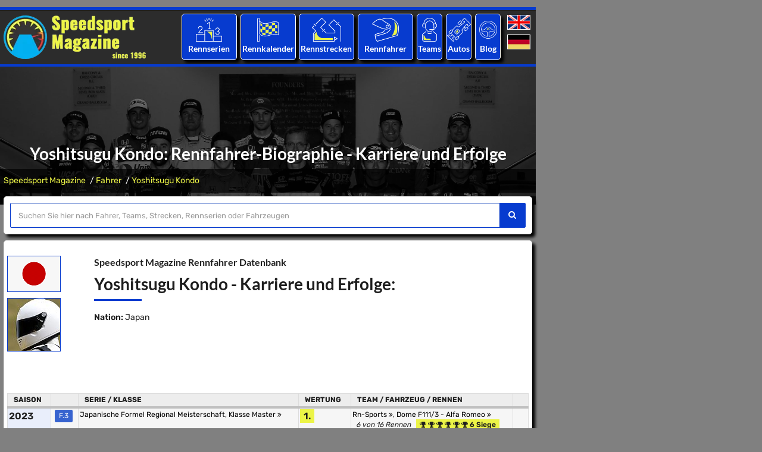

--- FILE ---
content_type: text/html; charset=utf-8
request_url: https://www.speedsport-magazine.de/rennfahrer-datenbank/biographie/yoshitsugu-kondo_-_12401.html
body_size: 10616
content:

<!DOCTYPE html>
<html lang="de">
<head>
	<title>Yoshitsugu Kondo: Rennfahrer-Biographie - Karriere und Erfolge </title>
	<meta charset="utf-8">
	<meta name="viewport" content="width=device-width, initial-scale=1, maximum-scale=1" />
	<meta name="description" content="Yoshitsugu Kondo: Die Biographie mit Karriere und Erfolge in der Rennfahrer-Datenbank von Speedsport Magazine" />
	<meta name="keywords" content="Yoshitsugu Kondo, Motorsport" />
	<meta property="og:title" content="Yoshitsugu Kondo: Rennfahrer-Biographie - Karriere und Erfolge ">
	<meta property="og:description" content="Yoshitsugu Kondo: Die Biographie mit Karriere und Erfolge in der Rennfahrer-Datenbank von Speedsport Magazine">
	<meta property="og:image" content="https://www.speedsport-magazine.de/media/images/logo_speedsport.png">
	<meta property="og:url" content="https://www.speedsport-magazine.de/rennfahrer-datenbank/biographie/yoshitsugu-kondo_-_12401.html">
	<link rel="canonical" href="https://www.speedsport-magazine.de/rennfahrer-datenbank/biographie/yoshitsugu-kondo_-_12401.html" />
		<meta name="robots" content="index" />
	<meta name="robots" content="follow" />
	<meta name="author" content="Speedsport Magazine" />
	<meta name="publisher" content="Speedsport Magazine" />
	<meta name="copyright" content="Speedsport Magazine" />
	<meta name="format-detection" content="telephone=no">
	
	<!-- Favicons Icon -->
	<link rel="icon" href="/favicon.ico" type="image/x-icon" />
	<link rel="shortcut icon" type="image/x-icon" href="/favicon.png" />
	<link rel="shortcut icon" href="/android-icon.png" sizes="152x152">
	<link rel="apple-touch-icon" href="/apple-touch-icon.png" >
	

	<script type='text/javascript'>window.ADNPM = window.ADNPM || {};ADNPM.cmd = ADNPM.cmd || [];</script>
	<script type='text/javascript'>ADNPM.pubAdUnits=[6695959,6695960,6695961,6695962,6696330,6695964,6695965,6695966];</script>
	<script type='text/javascript' src='https://cdn.netpoint-media.de/1270600.js' async='async'></script>
		<link type="text/css" rel="stylesheet" href="/includes/ugly.min.css" />
	<link rel="stylesheet" href="/includes/css/fonts_local.css" type="text/css" media="screen"/>
	
	
	
		
		
		
</head>

<body id="bg" style="background-size: auto;">

			<div class="page-wraper">
			<script>window.gdprAppliesGlobally=true;if(!("cmp_id" in window)||window.cmp_id<1){window.cmp_id=0}if(!("cmp_cdid" in window)){window.cmp_cdid="3d3485e9f150"}if(!("cmp_params" in window)){window.cmp_params=""}if(!("cmp_host" in window)){window.cmp_host="a.delivery.consentmanager.net"}if(!("cmp_cdn" in window)){window.cmp_cdn="cdn.consentmanager.net"}if(!("cmp_proto" in window)){window.cmp_proto="https:"}if(!("cmp_codesrc" in window)){window.cmp_codesrc="1"}window.cmp_getsupportedLangs=function(){var b=["DE","EN","FR","IT","NO","DA","FI","ES","PT","RO","BG","ET","EL","GA","HR","LV","LT","MT","NL","PL","SV","SK","SL","CS","HU","RU","SR","ZH","TR","UK","AR","BS"];if("cmp_customlanguages" in window){for(var a=0;a<window.cmp_customlanguages.length;a++){b.push(window.cmp_customlanguages[a].l.toUpperCase())}}return b};window.cmp_getRTLLangs=function(){var a=["AR"];if("cmp_customlanguages" in window){for(var b=0;b<window.cmp_customlanguages.length;b++){if("r" in window.cmp_customlanguages[b]&&window.cmp_customlanguages[b].r){a.push(window.cmp_customlanguages[b].l)}}}return a};window.cmp_getlang=function(j){if(typeof(j)!="boolean"){j=true}if(j&&typeof(cmp_getlang.usedlang)=="string"&&cmp_getlang.usedlang!==""){return cmp_getlang.usedlang}var g=window.cmp_getsupportedLangs();var c=[];var f=location.hash;var e=location.search;var a="languages" in navigator?navigator.languages:[];if(f.indexOf("cmplang=")!=-1){c.push(f.substr(f.indexOf("cmplang=")+8,2).toUpperCase())}else{if(e.indexOf("cmplang=")!=-1){c.push(e.substr(e.indexOf("cmplang=")+8,2).toUpperCase())}else{if("cmp_setlang" in window&&window.cmp_setlang!=""){c.push(window.cmp_setlang.toUpperCase())}else{if(a.length>0){for(var d=0;d<a.length;d++){c.push(a[d])}}}}}if("language" in navigator){c.push(navigator.language)}if("userLanguage" in navigator){c.push(navigator.userLanguage)}var h="";for(var d=0;d<c.length;d++){var b=c[d].toUpperCase();if(g.indexOf(b)!=-1){h=b;break}if(b.indexOf("-")!=-1){b=b.substr(0,2)}if(g.indexOf(b)!=-1){h=b;break}}if(h==""&&typeof(cmp_getlang.defaultlang)=="string"&&cmp_getlang.defaultlang!==""){return cmp_getlang.defaultlang}else{if(h==""){h="EN"}}h=h.toUpperCase();return h};(function(){var u=document;var v=u.getElementsByTagName;var h=window;var o="";var b="_en";if("cmp_getlang" in h){o=h.cmp_getlang().toLowerCase();if("cmp_customlanguages" in h){for(var q=0;q<h.cmp_customlanguages.length;q++){if(h.cmp_customlanguages[q].l.toUpperCase()==o.toUpperCase()){o="en";break}}}b="_"+o}function x(i,e){var w="";i+="=";var s=i.length;var d=location;if(d.hash.indexOf(i)!=-1){w=d.hash.substr(d.hash.indexOf(i)+s,9999)}else{if(d.search.indexOf(i)!=-1){w=d.search.substr(d.search.indexOf(i)+s,9999)}else{return e}}if(w.indexOf("&")!=-1){w=w.substr(0,w.indexOf("&"))}return w}var k=("cmp_proto" in h)?h.cmp_proto:"https:";if(k!="http:"&&k!="https:"){k="https:"}var g=("cmp_ref" in h)?h.cmp_ref:location.href;var j=u.createElement("script");j.setAttribute("data-cmp-ab","1");var c=x("cmpdesign","cmp_design" in h?h.cmp_design:"");var f=x("cmpregulationkey","cmp_regulationkey" in h?h.cmp_regulationkey:"");var r=x("cmpgppkey","cmp_gppkey" in h?h.cmp_gppkey:"");var n=x("cmpatt","cmp_att" in h?h.cmp_att:"");j.src=k+"//"+h.cmp_host+"/delivery/cmp.php?"+("cmp_id" in h&&h.cmp_id>0?"id="+h.cmp_id:"")+("cmp_cdid" in h?"&cdid="+h.cmp_cdid:"")+"&h="+encodeURIComponent(g)+(c!=""?"&cmpdesign="+encodeURIComponent(c):"")+(f!=""?"&cmpregulationkey="+encodeURIComponent(f):"")+(r!=""?"&cmpgppkey="+encodeURIComponent(r):"")+(n!=""?"&cmpatt="+encodeURIComponent(n):"")+("cmp_params" in h?"&"+h.cmp_params:"")+(u.cookie.length>0?"&__cmpfcc=1":"")+"&l="+o.toLowerCase()+"&o="+(new Date()).getTime();j.type="text/javascript";j.async=true;if(u.currentScript&&u.currentScript.parentElement){u.currentScript.parentElement.appendChild(j)}else{if(u.body){u.body.appendChild(j)}else{var t=v("body");if(t.length==0){t=v("div")}if(t.length==0){t=v("span")}if(t.length==0){t=v("ins")}if(t.length==0){t=v("script")}if(t.length==0){t=v("head")}if(t.length>0){t[0].appendChild(j)}}}var m="js";var p=x("cmpdebugunminimized","cmpdebugunminimized" in h?h.cmpdebugunminimized:0)>0?"":".min";var a=x("cmpdebugcoverage","cmp_debugcoverage" in h?h.cmp_debugcoverage:"");if(a=="1"){m="instrumented";p=""}var j=u.createElement("script");j.src=k+"//"+h.cmp_cdn+"/delivery/"+m+"/cmp"+b+p+".js";j.type="text/javascript";j.setAttribute("data-cmp-ab","1");j.async=true;if(u.currentScript&&u.currentScript.parentElement){u.currentScript.parentElement.appendChild(j)}else{if(u.body){u.body.appendChild(j)}else{var t=v("body");if(t.length==0){t=v("div")}if(t.length==0){t=v("span")}if(t.length==0){t=v("ins")}if(t.length==0){t=v("script")}if(t.length==0){t=v("head")}if(t.length>0){t[0].appendChild(j)}}}})();window.cmp_addFrame=function(b){if(!window.frames[b]){if(document.body){var a=document.createElement("iframe");a.style.cssText="display:none";if("cmp_cdn" in window&&"cmp_ultrablocking" in window&&window.cmp_ultrablocking>0){a.src="//"+window.cmp_cdn+"/delivery/empty.html"}a.name=b;a.setAttribute("title","Intentionally hidden, please ignore");a.setAttribute("role","none");a.setAttribute("tabindex","-1");document.body.appendChild(a)}else{window.setTimeout(window.cmp_addFrame,10,b)}}};window.cmp_rc=function(h){var b=document.cookie;var f="";var d=0;while(b!=""&&d<100){d++;while(b.substr(0,1)==" "){b=b.substr(1,b.length)}var g=b.substring(0,b.indexOf("="));if(b.indexOf(";")!=-1){var c=b.substring(b.indexOf("=")+1,b.indexOf(";"))}else{var c=b.substr(b.indexOf("=")+1,b.length)}if(h==g){f=c}var e=b.indexOf(";")+1;if(e==0){e=b.length}b=b.substring(e,b.length)}return(f)};window.cmp_stub=function(){var a=arguments;__cmp.a=__cmp.a||[];if(!a.length){return __cmp.a}else{if(a[0]==="ping"){if(a[1]===2){a[2]({gdprApplies:gdprAppliesGlobally,cmpLoaded:false,cmpStatus:"stub",displayStatus:"hidden",apiVersion:"2.0",cmpId:31},true)}else{a[2](false,true)}}else{if(a[0]==="getUSPData"){a[2]({version:1,uspString:window.cmp_rc("")},true)}else{if(a[0]==="getTCData"){__cmp.a.push([].slice.apply(a))}else{if(a[0]==="addEventListener"||a[0]==="removeEventListener"){__cmp.a.push([].slice.apply(a))}else{if(a.length==4&&a[3]===false){a[2]({},false)}else{__cmp.a.push([].slice.apply(a))}}}}}}};window.cmp_gpp_ping=function(){return{gppVersion:"1.0",cmpStatus:"stub",cmpDisplayStatus:"hidden",supportedAPIs:["tcfca","usnat","usca","usva","usco","usut","usct"],cmpId:31}};window.cmp_gppstub=function(){var a=arguments;__gpp.q=__gpp.q||[];if(!a.length){return __gpp.q}var g=a[0];var f=a.length>1?a[1]:null;var e=a.length>2?a[2]:null;if(g==="ping"){return window.cmp_gpp_ping()}else{if(g==="addEventListener"){__gpp.e=__gpp.e||[];if(!("lastId" in __gpp)){__gpp.lastId=0}__gpp.lastId++;var c=__gpp.lastId;__gpp.e.push({id:c,callback:f});return{eventName:"listenerRegistered",listenerId:c,data:true,pingData:window.cmp_gpp_ping()}}else{if(g==="removeEventListener"){var h=false;__gpp.e=__gpp.e||[];for(var d=0;d<__gpp.e.length;d++){if(__gpp.e[d].id==e){__gpp.e[d].splice(d,1);h=true;break}}return{eventName:"listenerRemoved",listenerId:e,data:h,pingData:window.cmp_gpp_ping()}}else{if(g==="getGPPData"){return{sectionId:3,gppVersion:1,sectionList:[],applicableSections:[0],gppString:"",pingData:window.cmp_gpp_ping()}}else{if(g==="hasSection"||g==="getSection"||g==="getField"){return null}else{__gpp.q.push([].slice.apply(a))}}}}}};window.cmp_msghandler=function(d){var a=typeof d.data==="string";try{var c=a?JSON.parse(d.data):d.data}catch(f){var c=null}if(typeof(c)==="object"&&c!==null&&"__cmpCall" in c){var b=c.__cmpCall;window.__cmp(b.command,b.parameter,function(h,g){var e={__cmpReturn:{returnValue:h,success:g,callId:b.callId}};d.source.postMessage(a?JSON.stringify(e):e,"*")})}if(typeof(c)==="object"&&c!==null&&"__uspapiCall" in c){var b=c.__uspapiCall;window.__uspapi(b.command,b.version,function(h,g){var e={__uspapiReturn:{returnValue:h,success:g,callId:b.callId}};d.source.postMessage(a?JSON.stringify(e):e,"*")})}if(typeof(c)==="object"&&c!==null&&"__tcfapiCall" in c){var b=c.__tcfapiCall;window.__tcfapi(b.command,b.version,function(h,g){var e={__tcfapiReturn:{returnValue:h,success:g,callId:b.callId}};d.source.postMessage(a?JSON.stringify(e):e,"*")},b.parameter)}if(typeof(c)==="object"&&c!==null&&"__gppCall" in c){var b=c.__gppCall;window.__gpp(b.command,function(h,g){var e={__gppReturn:{returnValue:h,success:g,callId:b.callId}};d.source.postMessage(a?JSON.stringify(e):e,"*")},"parameter" in b?b.parameter:null,"version" in b?b.version:1)}};window.cmp_setStub=function(a){if(!(a in window)||(typeof(window[a])!=="function"&&typeof(window[a])!=="object"&&(typeof(window[a])==="undefined"||window[a]!==null))){window[a]=window.cmp_stub;window[a].msgHandler=window.cmp_msghandler;window.addEventListener("message",window.cmp_msghandler,false)}};window.cmp_setGppStub=function(a){if(!(a in window)||(typeof(window[a])!=="function"&&typeof(window[a])!=="object"&&(typeof(window[a])==="undefined"||window[a]!==null))){window[a]=window.cmp_gppstub;window[a].msgHandler=window.cmp_msghandler;window.addEventListener("message",window.cmp_msghandler,false)}};window.cmp_addFrame("__cmpLocator");if(!("cmp_disableusp" in window)||!window.cmp_disableusp){window.cmp_addFrame("__uspapiLocator")}if(!("cmp_disabletcf" in window)||!window.cmp_disabletcf){window.cmp_addFrame("__tcfapiLocator")}if(!("cmp_disablegpp" in window)||!window.cmp_disablegpp){window.cmp_addFrame("__gppLocator")}window.cmp_setStub("__cmp");if(!("cmp_disabletcf" in window)||!window.cmp_disabletcf){window.cmp_setStub("__tcfapi")}if(!("cmp_disableusp" in window)||!window.cmp_disableusp){window.cmp_setStub("__uspapi")}if(!("cmp_disablegpp" in window)||!window.cmp_disablegpp){window.cmp_setGppStub("__gpp")};</script>
			<div style="padding:6px 0;">
		<!--Banner Tag // Website: SPEEDSPORT-MAGAZINE.COM // Adslot: spe_rotation_728x90 (6695961) -->
		<div id='npm_6695961'></div>
		<script>ADNPM.cmd.push(function(){ADNPM.loadAd(6695961)});</script>
	</div>
	

<!-- header -->
<header class="site-header header-style-4 dark">
	<!-- top bar -->
	<div class="top-bar">
		<div class="container">
			<div class="row">
			
			</div>
		</div>
	</div>
	<!-- top bar END-->
	
	<!-- main header -->
	<div class="sticky-header main-bar-wraper">
		<div class="main-bar clearfix ">
			<div class="container header-contant-block">
				<div class="row  header-nav">
					<div class="col-md-4 col-sm-4">
						<div class="logo-header "><a href="/">
								<picture>
									<source type="image/webp" media="(min-width: 240px)" srcset="/media/images/logo_speedsport.webp">
									<source type="image/png" media="(min-width: 240px)" srcset="/media/images/logo_speedsport.png">
									<img src="/media/images/logo_speedsport.png" alt="Logo Speedsport Magazine" title="Zur Startseite" width="240" height="73" />
								</picture>
								</a></div>
					</div>
					<div class="col-md-8 col-sm-8">
						
	
	<div class="col-md-2 col-sm-2 p-a5i">
		<ul class="nav">
			<li>
				<div class="border-1 sports-icon-div text-center text-white left-top hvr-wobble-horizontal">
					<div class="sports-icon ">
						<a href="/motorsport/welt-des-motorsports.html" title="Die Welt des Motorsports: Alle wichtigen Rennserien weltweit mit Statistiken und Resultaten."><img src="/media/images/icons/results.png" alt="Icon: Rennserien"></a>
					</div>
					<h3><a href="/motorsport/welt-des-motorsports.html" title="Die Welt des Motorsports: Alle wichtigen Rennserien weltweit mit Statistiken und Resultaten.">Rennserien</a></h3>
				</div>
											<ul class=" mega-menu">
	
										<li class="li-bg-col-1"><a href="/motorsport/formel-stufe1.html"
										   title="Formelsport Stufe 1">Formelsport Stufe 1</a>
	
											<ul>
	
												<li><a href="/motorsport/formel-stufe1/formel-1.html"
													   title="Formel 1">Formel 1</a>
												</li>
	
												<li><a href="/motorsport/formel-stufe1/indycar.html"
													   title="IndyCar (IRL)">IndyCar</a>
												</li>
	
												<li><a href="/motorsport/formel-stufe1.html"
													   title="Weitere ...">Weitere ...</a>
												</li>
	
											</ul>
	
										</li>
	
										<li class="li-bg-col-2"><a href="/motorsport/formel-stufe2.html"
										   title="Formelsport Stufe 2">Formelsport Stufe 2</a>
	
											<ul>
	
												<li><a href="/motorsport/formel-stufe2/gp2-serie-formel-3000.html"
													   title="Formel 2 & GP2 & Formel 3000">Formel 2</a>
												</li>
	
												<li><a href="/motorsport/formel-stufe2/indylights-irl-pro-serie.html"
													   title="IndyLights & IRL Pro Serie">IndyLights</a>
												</li>
	
												<li><a href="/motorsport/formel-stufe2/formel-nippon.html"
													   title="Japanische Super Formel & Formel Nippon">Super Formel</a>
												</li>
	
												<li><a href="/motorsport/formel-stufe2.html"
													   title="Weitere ...">Weitere ...</a>
												</li>
	
											</ul>
	
										</li>
	
										<li class="li-bg-col-3"><a href="/motorsport/formel-stufe3.html"
										   title="Formelsport Stufe 3">Formelsport Stufe 3</a>
	
											<ul>
	
												<li><a href="/motorsport/formel-stufe3/gp3-serie.html"
													   title="Formel 3 & GP3">Formel 3</a>
												</li>
	
												<li><a href="/motorsport/formel-stufe3/formel-e.html"
													   title="FIA Formel E Meisterschaft">Formel E</a>
												</li>
	
												<li><a href="/motorsport/formel-stufe3/w-serie.html"
													   title="W Serie">W Serie</a>
												</li>
	
												<li><a href="/motorsport/formel-stufe3.html"
													   title="Weitere ...">Weitere ...</a>
												</li>
	
											</ul>
	
										</li>
	
										<li class="li-bg-col-4"><a href="/motorsport/formel-stufe4.html"
										   title="Formelsport Stufe 4">Formelsport Stufe 4</a>
	
											<ul>
	
												<li><a href="/motorsport/formel-stufe4/formel-abarth-formel-azzurra.html"
													   title="Italienische Formel 4 & Formel Abarth">Ital. Formel 4</a>
												</li>
	
												<li><a href="/motorsport/formel-stufe4/adac-formel-masters.html"
													   title="Deutsche Formel 4 & Formel Masters">Deu. Formel 4</a>
												</li>
	
												<li><a href="/motorsport/formel-stufe4.html"
													   title="Weitere ...">Weitere ...</a>
												</li>
	
											</ul>
	
										</li>
	
										<li class="li-bg-col-5"><a href="/motorsport/sportwagen.html"
										   title="Sportwagen Prototypen">Sportwagen Prototypen</a>
	
											<ul>
	
												<li><a href="/motorsport/sportwagen/langstrecken-weltmeisterschaft-ilmc-sportwagen-meisterschaft.html"
													   title="Langstrecken WM & ILMC & Sportwagen WM">WEC</a>
												</li>
	
												<li><a href="/motorsport/sportwagen/amerikanische-lemans-serie.html"
													   title="IMSA USC & Amerikanische Le Mans Serie">IMSA</a>
												</li>
	
												<li><a href="/motorsport/sportwagen/lemans-serie-lmes-elms.html"
													   title="Le Mans Serie & LMES & ELMS">ELMS</a>
												</li>
	
												<li><a href="/motorsport/sportwagen.html"
													   title="Weitere ...">Weitere ...</a>
												</li>
	
											</ul>
	
										</li>
	
										<li class="li-bg-col-6"><a href="/motorsport/gt-sport.html"
										   title="Sportwagen GT">Sportwagen GT</a>
	
											<ul>
	
												<li><a href="/motorsport/gt-sport/gt1-weltmeisterschaft-fia-gt.html"
													   title="GT W.C. Europa Sprint & FIA GT">GT W.C. Europa</a>
												</li>
	
												<li><a href="/motorsport/gt-sport/langstrecken-serie.html"
													   title="GT W.C. Europa Langstreckenpokal">GT Langst. Cup</a>
												</li>
	
												<li><a href="/motorsport/gt-sport/super-gt-japanische-gt.html"
													   title="Super GT & japanische GT">Jap. Super GT</a>
												</li>
	
												<li><a href="/motorsport/gt-sport.html"
													   title="Weitere ...">Weitere ...</a>
												</li>
	
											</ul>
	
										</li>
	
										<li class="li-bg-col-7"><a href="/motorsport/tourenwagen.html"
										   title="Tourenwagen">Tourenwagen</a>
	
											<ul>
	
												<li><a href="/motorsport/tourenwagen/tourenwagen-weltmeisterschaft-etcc.html"
													   title="Tourenwagen-WM & Tourenwagen-EM">WTCR</a>
												</li>
	
												<li><a href="/motorsport/tourenwagen/dtm-itc.html"
													   title="DTM & ITC">DTM</a>
												</li>
	
												<li><a href="/motorsport/tourenwagen/australische-v8-supercars.html"
													   title="Australische V8 Supercars">Aus. Supercars</a>
												</li>
	
												<li><a href="/motorsport/tourenwagen.html"
													   title="Weitere ...">Weitere ...</a>
												</li>
	
											</ul>
	
										</li>
	
										<li class="li-bg-col-8"><a href="/motorsport/markenpokale.html"
										   title="Markenpokale">Markenpokale</a>
	
											<ul>
	
												<li><a href="/motorsport/markenpokale/porsche-supercup.html"
													   title="Porsche Supercup">Porsche SC</a>
												</li>
	
												<li><a href="/motorsport/markenpokale.html"
													   title="Weitere ...">Weitere ...</a>
												</li>
	
											</ul>
	
										</li>
	
								</ul>
								
				</li>
		</ul>
	</div>
	<div class="col-md-2 col-sm-2 p-a5i">
		<ul class="nav">
			<li>
				<div class="border-1 sports-icon-div text-center text-white left-top hvr-wobble-horizontal">
					<div class="sports-icon ">
						<a href="/rennsport-kalender/saisons.html" title="Alle Rennveranstaltungen der letzten Jahre."><img src="/media/images/icons/calendar.png" alt="Icon: Rennkalender"></a>
					</div>
					<h3><a href="/rennsport-kalender/saisons.html" title="Alle Rennveranstaltungen der letzten Jahre.">Rennkalender</a></h3>
				</div>
											<ul class=" sub-menu">
	
										<li class=""><a href="/rennsport-kalender/2026.html"
										   title="Rennsport-Kalender der Saison 2026">Rennsport-Kalender der Saison 2026</a>
	
										</li>
	
										<li class=""><a href="/rennsport-kalender/2025.html"
										   title="Rennsport-Kalender der Saison 2025">Rennsport-Kalender der Saison 2025</a>
	
										</li>
	
										<li class=""><a href="/rennsport-kalender/2024.html"
										   title="Rennsport-Kalender der Saison 2024">Rennsport-Kalender der Saison 2024</a>
	
										</li>
	
								</ul>
								
				</li>
		</ul>
	</div>
	<div class="col-md-2 col-sm-2 p-a5i">
		<ul class="nav">
			<li>
				<div class="border-1 sports-icon-div text-center text-white left-top hvr-wobble-horizontal">
					<div class="sports-icon ">
						<a href="/rennstrecken-verzeichnis/kontinente.html" title="Eine Übersicht aller Rennstrecken der Welt."><img src="/media/images/icons/circuit.png" alt="Icon: Rennstrecken"></a>
					</div>
					<h3><a href="/rennstrecken-verzeichnis/kontinente.html" title="Eine Übersicht aller Rennstrecken der Welt.">Rennstrecken</a></h3>
				</div>
											<ul class=" sub-menu">
	
										<li class=""><a href="/rennstrecken-verzeichnis/afrika.html"
										   title="Afrika">Afrika</a>
	
										</li>
	
										<li class=""><a href="/rennstrecken-verzeichnis/asien.html"
										   title="Asien">Asien</a>
	
										</li>
	
										<li class=""><a href="/rennstrecken-verzeichnis/ozeanien.html"
										   title="Australien/Ozeanien">Australien/Ozeanien</a>
	
										</li>
	
										<li class=""><a href="/rennstrecken-verzeichnis/europa.html"
										   title="Europa">Europa</a>
	
										</li>
	
										<li class=""><a href="/rennstrecken-verzeichnis/nordamerika.html"
										   title="Nordamerika">Nordamerika</a>
	
										</li>
	
										<li class=""><a href="/rennstrecken-verzeichnis/suedamerika.html"
										   title="Südamerika">Südamerika</a>
	
										</li>
	
								</ul>
								
				</li>
		</ul>
	</div>
	<div class="col-md-2 col-sm-2 p-a5i">
		<ul class="nav">
			<li>
				<div class="border-1 sports-icon-div text-center text-white left-top hvr-wobble-horizontal">
					<div class="sports-icon ">
						<a href="/rennfahrer-datenbank/alphabetischer-index_-_a.html" title="Die Speedsport Fahrer-Datenbank: Alle Rennfahrer von A bis Z."><img src="/media/images/icons/driver.png" alt="Icon: Rennfahrer"></a>
					</div>
					<h3><a href="/rennfahrer-datenbank/alphabetischer-index_-_a.html" title="Die Speedsport Fahrer-Datenbank: Alle Rennfahrer von A bis Z.">Rennfahrer</a></h3>
				</div>
											<ul class=" sub-menu">
	
										<li class=""><a href="/rennfahrer-datenbank/alphabetischer-index_-_a.html"
										   title="Rennfahrer Datenbank - Alphabetische Übersicht mit Anfangsbuchstabe A">A</a>
	
										</li>
	
										<li class=""><a href="/rennfahrer-datenbank/alphabetischer-index_-_b.html"
										   title="Rennfahrer Datenbank - Alphabetische Übersicht mit Anfangsbuchstabe B">B</a>
	
										</li>
	
										<li class=""><a href="/rennfahrer-datenbank/alphabetischer-index_-_c.html"
										   title="Rennfahrer Datenbank - Alphabetische Übersicht mit Anfangsbuchstabe C">C</a>
	
										</li>
	
										<li class=""><a href="/rennfahrer-datenbank/alphabetischer-index_-_d.html"
										   title="Rennfahrer Datenbank - Alphabetische Übersicht mit Anfangsbuchstabe D">D</a>
	
										</li>
	
										<li class=""><a href="/rennfahrer-datenbank/alphabetischer-index_-_e.html"
										   title="Rennfahrer Datenbank - Alphabetische Übersicht mit Anfangsbuchstabe E">E</a>
	
										</li>
	
										<li class=""><a href="/rennfahrer-datenbank/alphabetischer-index_-_f.html"
										   title="Rennfahrer Datenbank - Alphabetische Übersicht mit Anfangsbuchstabe F">F</a>
	
										</li>
	
								</ul>
								
				</li>
		</ul>
	</div>
	<div class="col-md-1 col-sm-1 p-a5i">
		<ul class="nav">
			<li>
				<div class="border-1 sports-icon-div text-center text-white left-top hvr-wobble-horizontal">
					<div class="sports-icon ">
						<a href="/team-datenbank/alphabetischer-index_-_a.html" title="Die Speedsport Team-Datenbank: Alle Rennteams von A bis Z."><img src="/media/images/icons/teams.png" alt="Icon:Rennteams "></a>
					</div>
					<h3><a href="/team-datenbank/alphabetischer-index_-_a.html" title="Die Speedsport Team-Datenbank: Alle Rennteams von A bis Z.">Teams</a></h3>
				</div>
											<ul class=" sub-menu">
	
										<li class=""><a href="/team-datenbank/alphabetischer-index_-_a.html"
										   title="Rennteams - Alphabetische Übersicht mit Anfangsbuchstabe A">A</a>
	
										</li>
	
										<li class=""><a href="/team-datenbank/alphabetischer-index_-_b.html"
										   title="Rennteams - Alphabetische Übersicht mit Anfangsbuchstabe B">B</a>
	
										</li>
	
										<li class=""><a href="/team-datenbank/alphabetischer-index_-_c.html"
										   title="Rennteams - Alphabetische Übersicht mit Anfangsbuchstabe C">C</a>
	
										</li>
	
										<li class=""><a href="/team-datenbank/alphabetischer-index_-_d.html"
										   title="Rennteams - Alphabetische Übersicht mit Anfangsbuchstabe D">D</a>
	
										</li>
	
										<li class=""><a href="/team-datenbank/alphabetischer-index_-_e.html"
										   title="Rennteams - Alphabetische Übersicht mit Anfangsbuchstabe E">E</a>
	
										</li>
	
										<li class=""><a href="/team-datenbank/alphabetischer-index_-_f.html"
										   title="Rennteams - Alphabetische Übersicht mit Anfangsbuchstabe F">F</a>
	
										</li>
	
								</ul>
								
				</li>
		</ul>
	</div>
	<div class="col-md-1 col-sm-1 p-a5i">
		<ul class="nav">
			<li>
				<div class="border-1 sports-icon-div text-center text-white left-top hvr-wobble-horizontal">
					<div class="sports-icon ">
						<a href="/rennfahrzeuge/alphabetischer-index_-_a.html" title="Die Speedsport Auto-Datenbank: Alle Rennwagen von A bis Z."><img src="/media/images/icons/racecars.png" alt="Icon: Fahrzeuge"></a>
					</div>
					<h3><a href="/rennfahrzeuge/alphabetischer-index_-_a.html" title="Die Speedsport Auto-Datenbank: Alle Rennwagen von A bis Z.">Autos</a></h3>
				</div>
											<ul class=" sub-menu">
	
										<li class=""><a href="/rennfahrzeuge/alphabetischer-index_-_a.html"
										   title="Rennfahrzeuge - Alphabetische Übersicht mit Anfangsbuchstabe A">A</a>
	
										</li>
	
										<li class=""><a href="/rennfahrzeuge/alphabetischer-index_-_b.html"
										   title="Rennfahrzeuge - Alphabetische Übersicht mit Anfangsbuchstabe B">B</a>
	
										</li>
	
										<li class=""><a href="/rennfahrzeuge/alphabetischer-index_-_c.html"
										   title="Rennfahrzeuge - Alphabetische Übersicht mit Anfangsbuchstabe C">C</a>
	
										</li>
	
										<li class=""><a href="/rennfahrzeuge/alphabetischer-index_-_d.html"
										   title="Rennfahrzeuge - Alphabetische Übersicht mit Anfangsbuchstabe D">D</a>
	
										</li>
	
										<li class=""><a href="/rennfahrzeuge/alphabetischer-index_-_e.html"
										   title="Rennfahrzeuge - Alphabetische Übersicht mit Anfangsbuchstabe E">E</a>
	
										</li>
	
										<li class=""><a href="/rennfahrzeuge/alphabetischer-index_-_f.html"
										   title="Rennfahrzeuge - Alphabetische Übersicht mit Anfangsbuchstabe F">F</a>
	
										</li>
	
								</ul>
								
				</li>
		</ul>
	</div>
	<div class="col-md-1 col-sm-1 p-a5i">
		<ul class="nav">
			<li>
				<div class="border-1 sports-icon-div text-center text-white left-top hvr-wobble-horizontal">
					<div class="sports-icon ">
						<a href="/blog/saisons.html" title="Der Speedsport Blog"><img src="/media/images/icons/blog.png" alt="Icon: Blog"></a>
					</div>
					<h3><a href="/blog/saisons.html" title="Der Speedsport Blog">Blog</a></h3>
				</div>
											<ul class=" sub-menu">
	
										<li class=""><a href="/blog/2026.html"
										   title="Die Blogeinträge der Saison 2026">2026</a>
	
										</li>
	
										<li class=""><a href="/blog/2025.html"
										   title="Die Blogeinträge der Saison 2025">2025</a>
	
										</li>
	
										<li class=""><a href="/blog/2024.html"
										   title="Die Blogeinträge der Saison 2024">2024</a>
	
										</li>
	
								</ul>
								
				</li>
		</ul>
	</div>
	<div class="col-md-1 col-sm-1 p-a5i">
		<div class="language">
			<a
					href="https://www.speedsport-magazine.com/"
					title="English"><img src="/media/images/english.png" width="39" height="24" alt="English" title="English Language" /></a>
			<a
					href="https://www.speedsport-magazine.de/"
					title="Deutsch"><img src="/media/images/deutsch.png" width="39" height="24" alt="Deutsch" title="Deutsche Sprache" /></a>
		</div>
	</div>

					</div>
				</div>
			</div>
			
			<div class="slide-up">
				<div class="container clearfix bg-primary">
					<!-- website logo -->
					<div class="logo-header mostion"><a href="/"><img src="/media/images/logo_speedsport.webp" alt="Logo Speedsport Magazine"></a></div>
					<!-- nav toggle button -->
					<button data-target=".header-nav" data-toggle="collapse" type="button" class="navbar-toggle collapsed"> <span class="sr-only">Toggle navigation</span></button>
					<!-- extra nav -->
					<div class="extra-nav">
						<div class="extra-cell cell-language">
							<div class="language">
								<a
										href="https://www.speedsport-magazine.com/"
										title="English"><img src="/media/images/english.png" width="39" height="24" alt="English" title="English Language" /></a>
								<br />
								<a
										href="https://www.speedsport-magazine.de/"
										title="Deutsch"><img src="/media/images/deutsch.png" width="39" height="24" alt="Deutsch" title="Deutsche Sprache" /></a>
							</div>
						</div>
					</div>
					
					<!-- main nav -->
					<div class="header-nav navbar-collapse collapse">
						<ul class=" nav navbar-nav">
													<li class=" has-mega-menu"><a href="/motorsport/welt-des-motorsports.html" title="Serien &amp; Ergebnisse">Serien &amp; Ergebnisse</a>
								<i class="fa fa-chevron-down"></i>
								<ul class=" mega-menu">
																		<li class="li-bg-col-1"><a href="/motorsport/formel-stufe1.html"
										   title="Formelsport Stufe 1">Formelsport Stufe 1</a>
																					<ul>
																							<li><a href="/motorsport/formel-stufe1/formel-1.html"
													   title="Formel 1">Formel 1</a>
												</li>
																								<li><a href="/motorsport/formel-stufe1/indycar.html"
													   title="IndyCar (IRL)">IndyCar</a>
												</li>
																								<li><a href="/motorsport/formel-stufe1.html"
													   title="Weitere ...">Weitere ...</a>
												</li>
																							</ul>
																					</li>
																				<li class="li-bg-col-2"><a href="/motorsport/formel-stufe2.html"
										   title="Formelsport Stufe 2">Formelsport Stufe 2</a>
																					<ul>
																							<li><a href="/motorsport/formel-stufe2/gp2-serie-formel-3000.html"
													   title="Formel 2 & GP2 & Formel 3000">Formel 2</a>
												</li>
																								<li><a href="/motorsport/formel-stufe2/indylights-irl-pro-serie.html"
													   title="IndyLights & IRL Pro Serie">IndyLights</a>
												</li>
																								<li><a href="/motorsport/formel-stufe2/formel-nippon.html"
													   title="Japanische Super Formel & Formel Nippon">Super Formel</a>
												</li>
																								<li><a href="/motorsport/formel-stufe2.html"
													   title="Weitere ...">Weitere ...</a>
												</li>
																							</ul>
																					</li>
																				<li class="li-bg-col-3"><a href="/motorsport/formel-stufe3.html"
										   title="Formelsport Stufe 3">Formelsport Stufe 3</a>
																					<ul>
																							<li><a href="/motorsport/formel-stufe3/gp3-serie.html"
													   title="Formel 3 & GP3">Formel 3</a>
												</li>
																								<li><a href="/motorsport/formel-stufe3/formel-e.html"
													   title="FIA Formel E Meisterschaft">Formel E</a>
												</li>
																								<li><a href="/motorsport/formel-stufe3/w-serie.html"
													   title="W Serie">W Serie</a>
												</li>
																								<li><a href="/motorsport/formel-stufe3.html"
													   title="Weitere ...">Weitere ...</a>
												</li>
																							</ul>
																					</li>
																				<li class="li-bg-col-4"><a href="/motorsport/formel-stufe4.html"
										   title="Formelsport Stufe 4">Formelsport Stufe 4</a>
																					<ul>
																							<li><a href="/motorsport/formel-stufe4/formel-abarth-formel-azzurra.html"
													   title="Italienische Formel 4 & Formel Abarth">Ital. Formel 4</a>
												</li>
																								<li><a href="/motorsport/formel-stufe4/adac-formel-masters.html"
													   title="Deutsche Formel 4 & Formel Masters">Deu. Formel 4</a>
												</li>
																								<li><a href="/motorsport/formel-stufe4.html"
													   title="Weitere ...">Weitere ...</a>
												</li>
																							</ul>
																					</li>
																				<li class="li-bg-col-5"><a href="/motorsport/sportwagen.html"
										   title="Sportwagen Prototypen">Sportwagen Prototypen</a>
																					<ul>
																							<li><a href="/motorsport/sportwagen/langstrecken-weltmeisterschaft-ilmc-sportwagen-meisterschaft.html"
													   title="Langstrecken WM & ILMC & Sportwagen WM">WEC</a>
												</li>
																								<li><a href="/motorsport/sportwagen/amerikanische-lemans-serie.html"
													   title="IMSA USC & Amerikanische Le Mans Serie">IMSA</a>
												</li>
																								<li><a href="/motorsport/sportwagen/lemans-serie-lmes-elms.html"
													   title="Le Mans Serie & LMES & ELMS">ELMS</a>
												</li>
																								<li><a href="/motorsport/sportwagen.html"
													   title="Weitere ...">Weitere ...</a>
												</li>
																							</ul>
																					</li>
																				<li class="li-bg-col-6"><a href="/motorsport/gt-sport.html"
										   title="Sportwagen GT">Sportwagen GT</a>
																					<ul>
																							<li><a href="/motorsport/gt-sport/gt1-weltmeisterschaft-fia-gt.html"
													   title="GT W.C. Europa Sprint & FIA GT">GT W.C. Europa</a>
												</li>
																								<li><a href="/motorsport/gt-sport/langstrecken-serie.html"
													   title="GT W.C. Europa Langstreckenpokal">GT Langst. Cup</a>
												</li>
																								<li><a href="/motorsport/gt-sport/super-gt-japanische-gt.html"
													   title="Super GT & japanische GT">Jap. Super GT</a>
												</li>
																								<li><a href="/motorsport/gt-sport.html"
													   title="Weitere ...">Weitere ...</a>
												</li>
																							</ul>
																					</li>
																				<li class="li-bg-col-7"><a href="/motorsport/tourenwagen.html"
										   title="Tourenwagen">Tourenwagen</a>
																					<ul>
																							<li><a href="/motorsport/tourenwagen/tourenwagen-weltmeisterschaft-etcc.html"
													   title="Tourenwagen-WM & Tourenwagen-EM">WTCR</a>
												</li>
																								<li><a href="/motorsport/tourenwagen/dtm-itc.html"
													   title="DTM & ITC">DTM</a>
												</li>
																								<li><a href="/motorsport/tourenwagen/australische-v8-supercars.html"
													   title="Australische V8 Supercars">Aus. Supercars</a>
												</li>
																								<li><a href="/motorsport/tourenwagen.html"
													   title="Weitere ...">Weitere ...</a>
												</li>
																							</ul>
																					</li>
																				<li class="li-bg-col-8"><a href="/motorsport/markenpokale.html"
										   title="Markenpokale">Markenpokale</a>
																					<ul>
																							<li><a href="/motorsport/markenpokale/porsche-supercup.html"
													   title="Porsche Supercup">Porsche SC</a>
												</li>
																								<li><a href="/motorsport/markenpokale.html"
													   title="Weitere ...">Weitere ...</a>
												</li>
																							</ul>
																					</li>
																		</ul>
								
							</li>
														<li class=""><a href="/rennsport-kalender/saisons.html" title="Kalender">Kalender</a>
								<i class="fa fa-chevron-down"></i>
								<ul class=" sub-menu">
																		<li class=""><a href="/rennsport-kalender/2026.html"
										   title="Rennsport-Kalender der Saison 2026">Rennsport-Kalender der Saison 2026</a>
																				</li>
																				<li class=""><a href="/rennsport-kalender/2025.html"
										   title="Rennsport-Kalender der Saison 2025">Rennsport-Kalender der Saison 2025</a>
																				</li>
																				<li class=""><a href="/rennsport-kalender/2024.html"
										   title="Rennsport-Kalender der Saison 2024">Rennsport-Kalender der Saison 2024</a>
																				</li>
																		</ul>
								
							</li>
														<li class=""><a href="/rennstrecken-verzeichnis/kontinente.html" title="Rennstrecken">Rennstrecken</a>
								<i class="fa fa-chevron-down"></i>
								<ul class=" sub-menu">
																		<li class=""><a href="/rennstrecken-verzeichnis/afrika.html"
										   title="Afrika">Afrika</a>
																				</li>
																				<li class=""><a href="/rennstrecken-verzeichnis/asien.html"
										   title="Asien">Asien</a>
																				</li>
																				<li class=""><a href="/rennstrecken-verzeichnis/ozeanien.html"
										   title="Australien/Ozeanien">Australien/Ozeanien</a>
																				</li>
																				<li class=""><a href="/rennstrecken-verzeichnis/europa.html"
										   title="Europa">Europa</a>
																				</li>
																				<li class=""><a href="/rennstrecken-verzeichnis/nordamerika.html"
										   title="Nordamerika">Nordamerika</a>
																				</li>
																				<li class=""><a href="/rennstrecken-verzeichnis/suedamerika.html"
										   title="Südamerika">Südamerika</a>
																				</li>
																		</ul>
								
							</li>
														<li class=" active"><a href="/rennfahrer-datenbank/alphabetischer-index_-_a.html" title="Fahrer">Fahrer</a>
								<i class="fa fa-chevron-down"></i>
								<ul class=" sub-menu">
																		<li class=""><a href="/rennfahrer-datenbank/alphabetischer-index_-_a.html"
										   title="Rennfahrer Datenbank - Alphabetische Übersicht mit Anfangsbuchstabe A">A</a>
																				</li>
																				<li class=""><a href="/rennfahrer-datenbank/alphabetischer-index_-_b.html"
										   title="Rennfahrer Datenbank - Alphabetische Übersicht mit Anfangsbuchstabe B">B</a>
																				</li>
																				<li class=""><a href="/rennfahrer-datenbank/alphabetischer-index_-_c.html"
										   title="Rennfahrer Datenbank - Alphabetische Übersicht mit Anfangsbuchstabe C">C</a>
																				</li>
																				<li class=""><a href="/rennfahrer-datenbank/alphabetischer-index_-_d.html"
										   title="Rennfahrer Datenbank - Alphabetische Übersicht mit Anfangsbuchstabe D">D</a>
																				</li>
																				<li class=""><a href="/rennfahrer-datenbank/alphabetischer-index_-_e.html"
										   title="Rennfahrer Datenbank - Alphabetische Übersicht mit Anfangsbuchstabe E">E</a>
																				</li>
																				<li class=""><a href="/rennfahrer-datenbank/alphabetischer-index_-_f.html"
										   title="Rennfahrer Datenbank - Alphabetische Übersicht mit Anfangsbuchstabe F">F</a>
																				</li>
																		</ul>
								
							</li>
														<li class=""><a href="/team-datenbank/alphabetischer-index_-_a.html" title="Teams">Teams</a>
								<i class="fa fa-chevron-down"></i>
								<ul class=" sub-menu">
																		<li class=""><a href="/team-datenbank/alphabetischer-index_-_a.html"
										   title="Rennteams - Alphabetische Übersicht mit Anfangsbuchstabe A">A</a>
																				</li>
																				<li class=""><a href="/team-datenbank/alphabetischer-index_-_b.html"
										   title="Rennteams - Alphabetische Übersicht mit Anfangsbuchstabe B">B</a>
																				</li>
																				<li class=""><a href="/team-datenbank/alphabetischer-index_-_c.html"
										   title="Rennteams - Alphabetische Übersicht mit Anfangsbuchstabe C">C</a>
																				</li>
																				<li class=""><a href="/team-datenbank/alphabetischer-index_-_d.html"
										   title="Rennteams - Alphabetische Übersicht mit Anfangsbuchstabe D">D</a>
																				</li>
																				<li class=""><a href="/team-datenbank/alphabetischer-index_-_e.html"
										   title="Rennteams - Alphabetische Übersicht mit Anfangsbuchstabe E">E</a>
																				</li>
																				<li class=""><a href="/team-datenbank/alphabetischer-index_-_f.html"
										   title="Rennteams - Alphabetische Übersicht mit Anfangsbuchstabe F">F</a>
																				</li>
																		</ul>
								
							</li>
														<li class=""><a href="/rennfahrzeuge/alphabetischer-index_-_a.html" title="Fahrzeuge">Fahrzeuge</a>
								<i class="fa fa-chevron-down"></i>
								<ul class=" sub-menu">
																		<li class=""><a href="/rennfahrzeuge/alphabetischer-index_-_a.html"
										   title="Rennfahrzeuge - Alphabetische Übersicht mit Anfangsbuchstabe A">A</a>
																				</li>
																				<li class=""><a href="/rennfahrzeuge/alphabetischer-index_-_b.html"
										   title="Rennfahrzeuge - Alphabetische Übersicht mit Anfangsbuchstabe B">B</a>
																				</li>
																				<li class=""><a href="/rennfahrzeuge/alphabetischer-index_-_c.html"
										   title="Rennfahrzeuge - Alphabetische Übersicht mit Anfangsbuchstabe C">C</a>
																				</li>
																				<li class=""><a href="/rennfahrzeuge/alphabetischer-index_-_d.html"
										   title="Rennfahrzeuge - Alphabetische Übersicht mit Anfangsbuchstabe D">D</a>
																				</li>
																				<li class=""><a href="/rennfahrzeuge/alphabetischer-index_-_e.html"
										   title="Rennfahrzeuge - Alphabetische Übersicht mit Anfangsbuchstabe E">E</a>
																				</li>
																				<li class=""><a href="/rennfahrzeuge/alphabetischer-index_-_f.html"
										   title="Rennfahrzeuge - Alphabetische Übersicht mit Anfangsbuchstabe F">F</a>
																				</li>
																		</ul>
								
							</li>
														<li class=""><a href="/blog/saisons.html" title="Blog">Blog</a>
								<i class="fa fa-chevron-down"></i>
								<ul class=" sub-menu">
																		<li class=""><a href="/blog/2026.html"
										   title="Die Blogeinträge der Saison 2026">2026</a>
																				</li>
																				<li class=""><a href="/blog/2025.html"
										   title="Die Blogeinträge der Saison 2025">2025</a>
																				</li>
																				<li class=""><a href="/blog/2024.html"
										   title="Die Blogeinträge der Saison 2024">2024</a>
																				</li>
																		</ul>
								
							</li>
														<li class=""><a href="/galerien/saisons.html" title="Galerien">Galerien</a>
								<i class="fa fa-chevron-down"></i>
								<ul class=" sub-menu">
																		<li class=""><a href="/galerien/2025.html"
										   title="Rennsport-Kalender der Saison 2025">2025</a>
																				</li>
																				<li class=""><a href="/galerien/2024.html"
										   title="Rennsport-Kalender der Saison 2024">2024</a>
																				</li>
																				<li class=""><a href="/galerien/2023.html"
										   title="Rennsport-Kalender der Saison 2023">2023</a>
																				</li>
																		</ul>
								
							</li>
													</ul>
					</div>
				</div>
				<div class="slide-up-border"></div>
			</div>
		</div>
	</div>
	<!-- main header END -->
	<div>
		<div style="position: absolute; left: 100%; top: 0; padding:0 6px;"><!--Banner Tag // Website: SPEEDSPORT-MAGAZINE.COM // Adslot: spe_rotation_160x600 (6695962) -->
		<div id='npm_6695962'></div>
		<script>ADNPM.cmd.push(function(){ADNPM.loadAd(6695962)});</script></div>
	
	</div>
	</header>
<!-- header END -->

<!-- Content -->
<div class="page-content">
	<!-- inner page banner -->
		<div class="dez-bnr-inr overlay-black-middle pb-back-bg05">
		<div class="container">
			<div class="dez-bnr-inr-entry">
			<h1 class="text-white">Yoshitsugu Kondo: Rennfahrer-Biographie - Karriere und Erfolge </h1>
					
			</div>
		</div>
	</div>
	
		<!-- inner page banner END -->
	<!-- Breadcrumb row -->
	<div class="breadcrumb-row">
		
	<div class="container">
		<ul class="list-inline">
			<li><a href="/" title="Speedsport Magazine">Speedsport Magazine</a></li><li><a href="/rennfahrer-datenbank/alphabetischer-index_-_a.html" title="Fahrer">Fahrer</a></li><li><a href="/rennfahrer-datenbank/biographie/yoshitsugu-kondo_-_12401.html" title="Yoshitsugu Kondo">Yoshitsugu Kondo</a></li>		</ul>
	</div>
		</div>
	<!-- Breadcrumb row END -->
	
	<div class="content-area">
		<div class="container">
		<div class="row">
	<div class="col-md-12">
		<div class="widget bg-white border-1 border-light p-a5d10">
			<div class="search-bx">
				<form role="search" action="/includes/php/post/suche.post.php" method="post">
					<div class="input-group">
						<input class="form-control ui-autocomplete-input" type="text" name="search" placeholder="Suchen Sie hier nach Fahrer, Teams, Strecken, Rennserien oder Fahrzeugen" id="gesamtsuche" autocomplete="off"><span role="status" aria-live="polite" class="ui-helper-hidden-accessible"></span>
						<input type="hidden" name="typ" value="6">
						<span class="input-group-btn">
							<button type="submit" class="site-button"><i class="fa fa-search"></i></button>
						</span>
					</div>
				</form>
			</div>
		</div>
	</div>
</div>
<div class="bg-white border-1 border-light p-a5d10 m-b20">
<div class="row m-b30 ">
	<div class="ssmagbio">

		<div class="col-md-2 col-sm-3 col-xs-4 m-b30">
						<img src="/media/images/nation/small/japan.gif" class="m-t15 m-b10" alt="Japan" title="Japan" />			<div>
								<img class="m-b10"
						 src="/media/images/rennfahrer/rddnopic.jpg"
						 alt="Yoshitsugu Kondo"/>
								</div>
		</div>
		<div class="col-md-10 col-sm-9 col-xs-8">
			<div class="dez-post-title ">
				<h5 class="post-title">Speedsport Magazine Rennfahrer Datenbank</h5>
			</div>
			<h2 class="headline m-tb10">Yoshitsugu Kondo				- Karriere und Erfolge:</h2>
			<div class="dez-separator bg-primary"></div>
			<div class="dez-post-text">
				<p class="m-b10">
											<strong>Nation:</strong>
						Japan																		<br/>
											<br/>
									</p>
			</div>
		
		
		</div>
	</div>
</div>

<div class="row m-b30 bg-white ssmagbio">
	
	<div class="tha-content">
				<table class="table table-bordered m-b0">
			<tr>
				<th>Saison</th>
				<th>&nbsp;</th>
				<th>Serie / Klasse</th>
				<th>Wertung</th>				<th>Team / Fahrzeug / Rennen</th>
				<th>&nbsp;</th>
			</tr>
			
                              <tr class="biojahrneu">
                                 <td class="biojahr blue" rowspan="2"><strong>2023</strong></td>
                                 <td class="info1"><a href="/motorsport/formel-stufe3.html" title="Formelsport Stufe 3"><span class="marker-3">F.3</span></a></td>
                                 <td class="info1"><div><a href="/motorsport/formel-stufe3/japanische-formel-regional/2023.html">Japanische Formel Regional Meisterschaft, Klasse Master <i class="fa fa-angle-double-right"></i></a></div></td>
						<td class="info1"><div><strong>1. </strong></div></td>
                                 <td class="info2"><div><a href="/team-datenbank/teaminfo/rn-sports_-_3290.html">Rn-Sports <i class="fa fa-angle-double-right"></i></a>, <a href="/rennfahrzeuge/fahrzeuginfo/dome-f111-3-alfa-romeo_-_2156.html">Dome F111/3 - Alfa Romeo <i class="fa fa-angle-double-right"></i></a><br /><span>6 von 16 Rennen</span> <strong> <i class="fa fa-trophy"></i>  <i class="fa fa-trophy"></i>  <i class="fa fa-trophy"></i>  <i class="fa fa-trophy"></i>  <i class="fa fa-trophy"></i>  <i class="fa fa-trophy"></i> 6 Siege</strong></div></td>
                                 <td class="info2"></td>
                              </tr>
                              <tr>
                                 
                                 <td class="blue info1"><a href="/motorsport/formel-stufe4.html" title="Formelsport Stufe 4"><span class="marker-4">F.4</span></a></td>
                                 <td class="blue info1"><div><a href="/motorsport/formel-stufe4/japanische-formel-4/2023.html">Formel 4 Japanische Meisterschaft <i class="fa fa-angle-double-right"></i></a></div></td>
						<td class="blue info1"></td>
                                 <td class="blue info2"><div><span>4 von 14 Rennen</span></div></td>
                                 <td class="blue info2"></td>
                              </tr>
                              <tr class="biojahrneu">
                                 <td class="biojahr blue" rowspan="1"><strong>2022</strong></td>
                                 <td class="blue info1"><a href="/motorsport/formel-stufe4.html" title="Formelsport Stufe 4"><span class="marker-4">F.4</span></a></td>
                                 <td class="blue info1"><div><a href="/motorsport/formel-stufe4/japanische-formel-4/2022.html">Formel 4 Japanische Meisterschaft <i class="fa fa-angle-double-right"></i></a></div></td>
						<td class="blue info1"></td>
                                 <td class="blue info2"><div><span>14 von 14 Rennen</span></div></td>
                                 <td class="blue info2"></td>
                              </tr>
                              <tr class="biojahrneu">
                                 <td class="biojahr blue" rowspan="1"><strong>2021</strong></td>
                                 <td class="blue info1"><a href="/motorsport/formel-stufe4.html" title="Formelsport Stufe 4"><span class="marker-4">F.4</span></a></td>
                                 <td class="blue info1"><div><a href="/motorsport/formel-stufe4/japanische-formel-4/2021.html">Formel 4 Japanische Meisterschaft <i class="fa fa-angle-double-right"></i></a></div></td>
						<td class="blue info1"></td>
                                 <td class="blue info2"><div><span>14 von 14 Rennen</span></div></td>
                                 <td class="blue info2"></td>
                              </tr>		</table>
	
	</div>

</div>
		
<div class="m-t20 alert alert-info"><i class="fa fa-info-circle"></i><strong>Legende		:</strong><br/>
	<br/>
		<i class="fa fa-hourglass-half"></i> Zwischenstände während der laufenden Saison.<br/>
		<i class="fa fa-trophy"></i> Siege und Top-Platzierungen in der Saisontabelle sind hervorgehoben.<br/>
		Bei Teilnahme an mehreren Serien in einer Saison steht die chronologisch spätere Teilnahme immer oben.<br/>
	
	<div class="ssmagbio">
		<div class="tha-content">
			<br /><a href="/motorsport/formel-stufe1.html" class=""><span class="marker-1">F.1</span></a> : Formelsport Stufe 1<br /><a href="/motorsport/formel-stufe2.html" class=""><span class="marker-2">F.2</span></a> : Formelsport Stufe 2<br /><a href="/motorsport/formel-stufe3.html" class=""><span class="marker-3">F.3</span></a> : Formelsport Stufe 3<br /><a href="/motorsport/formel-stufe4.html" class=""><span class="marker-4">F.4</span></a> : Formelsport Stufe 4<br /><a href="/motorsport/sportwagen.html" class=""><span class="marker-5">SP</span></a> : Sportwagen Prototypen<br /><a href="/motorsport/gt-sport.html" class=""><span class="marker-6">GT</span></a> : Sportwagen GT<br /><a href="/motorsport/tourenwagen.html" class=""><span class="marker-7">TW</span></a> : Tourenwagen<br /><a href="/motorsport/markenpokale.html" class=""><span class="marker-8">MP</span></a> : Markenpokale		</div>
	</div>
	
	
</div>

</div>


	<div style="max-width:100%">
		<!--Banner Tag // Website: SPEEDSPORT-MAGAZINE.COM // Adslot: spe_outstream (6695959) -->
		<div id='npm_6695959'></div>
		<script>ADNPM.cmd.push(function(){ADNPM.loadAd(6695959)});</script>

	</div>


		</div>
	</div>
</div>
<!-- Content END-->	<div class="page-content" style="text-align:center;">
		<!--Banner Tag // Website: SPEEDSPORT-MAGAZINE.COM // Adslot: spe_rotation_728x90_unten (6696330) -->
		<div id='npm_6696330'></div>
		<script>ADNPM.cmd.push(function(){ADNPM.loadAd(6696330)});</script>
	</div>
			<!-- Footer -->
		<footer class="site-footer footer-overlay bg-img-fix" style="background-image: url(/media/images/back/bgfooter.webp); background-position: center bottom; background-size: cover; display: block;">
	
	<div class="footer-top">
		<div class="container">
			<div class="row">
				<div class="col-md-6 col-sm-6 col-xs-12 footer-col-4">
					<div class="bg-primary p-a20 text-white m-t15 m-r15">
						<h2 class="m-tb0 font-40"><a href="/">Speedsport Magazine</a></h2>
						<p><a href="/">Motorsport Magazine since 1996.</a></p>
					</div>

					<p class="bgcopy"><small>Copyright Hintergrundbilder:
												<br/>Header: &copy; Indy Car Series												<br />Footer: &copy; FIA F3
					</small></p>
					
					<div class="dez-separator bg-primary"></div>
					
				</div>
			<div class="col-md-3 col-sm-3 col-xs-6 footer-col-4">
					<div class="widget widget_services">
						<h4 class="m-b15 text-uppercase">Menü</h4>
						<div class="dez-separator bg-primary"></div>
						<ul>
																<li><a href="/motorsport/welt-des-motorsports.html"
										   title="Serien &amp; Ergebnisse">
											Serien &amp; Ergebnisse</a></li>
																		<li><a href="/rennsport-kalender/saisons.html"
										   title="Kalender">
											Kalender</a></li>
																		<li><a href="/galerien/saisons.html"
										   title="Galerien">
											Galerien</a></li>
																		<li><a href="/rennstrecken-verzeichnis/kontinente.html"
										   title="Rennstrecken">
											Rennstrecken</a></li>
																		<li><a href="/rennfahrer-datenbank/alphabetischer-index_-_a.html"
										   title="Fahrer">
											Fahrer</a></li>
																		<li><a href="/team-datenbank/alphabetischer-index_-_a.html"
										   title="Teams">
											Teams</a></li>
																		<li><a href="/rennfahrzeuge/alphabetischer-index_-_a.html"
										   title="Fahrzeuge">
											Fahrzeuge</a></li>
																		<li><a href="/blog/saisons.html"
										   title="Blog">
											Blog</a></li>
															</ul>
					</div>
				</div>
				<div class="col-md-3 col-sm-3 col-xs-6 footer-col-4">
					<div class="widget widget_services">
						<h4 class="m-b15 text-uppercase">Service</h4>
						<div class="dez-separator bg-primary"></div>
						<ul>
																<li><a href="/service/kontakt.html"
													  title="Kontakt">
											Kontakt</a></li>
																		<li><a href="/service/hintergrund.html"
													  title="Über Speedsport Magazine">
											Über Speedsport Magazine</a></li>
																		<li><a href="/service/impressum.html"
													  title="Impressum">
											Impressum</a></li>
																		<li><a href="/service/datenschutz.html"
													  title="Datenschutz">
											Datenschutz</a></li>
																		<li><a href="/service/newsletter.html"
													  title="Newsletter">
											Newsletter</a></li>
																		<li><a href="/service/inhaltsverzeichnis.html"
													  title="Inhaltsverzeichnis">
											Inhaltsverzeichnis</a></li>
															</ul>
					</div>
				</div>
				
			</div>
		</div>
	</div>
	<!-- footer bottom part -->
	<div class="footer-bottom">
		<div class="container">
			<div class="row">
				<div class="col-md-6 text-center"> <span>© Copyright Speedsport Magazine 1996-2026</span> </div>
				<div class="col-md-6 text-center"> <span> Designed &amp; developed by <a href="https://www.w3box.de" target="_blank">w3box - Webdesign &amp; Entwicklung</a> </span> <br /> <span> <a href="https://www.w3box.de" target="_blank"><img  width="150" height="89" src="https://www.w3box.de/logo/w3box_Logo_h89_white.webp" alt="Logo w3box" /></a> </span> </div>
				
			</div>
		</div>
	</div>
		</footer>
		<!-- Footer END-->
	<!-- END .page-wraper -->
	</div>
	
	<script  src="/includes/ugly.min.js"></script>
	
	<script>
	$(document).ready(function () {
		
				$('a.tips').cluetip({
						leftOffset: 200,
						width:530,
			showTitle: false
		});
		
		$('a.tipsrsstyp').cluetip({
						leftOffset: 200,
						width:730,
			showTitle: false
		});
				$('a.tips_ajax').cluetip({
						leftOffset: 200,
						width:530,
			showTitle: false
		});
		
	});
</script>		
		<!-- Matomo -->
		<script>
			var _paq = _paq || [];
            _paq.push(['disableCookies']);
			_paq.push(['trackPageView']);
			_paq.push(['enableLinkTracking']);
			(function () {
				var u = "//piwik.w3box.de/";
				_paq.push(['setTrackerUrl', u + 'matomo.php']);
				_paq.push(['setSiteId', 4]);
				var d = document, g = d.createElement('script'), s = d.getElementsByTagName('script')[0];
				g.type = 'text/javascript';
				g.async = true;
				g.defer = true;
				g.src = u + 'matomo.js';
				s.parentNode.insertBefore(g, s);
			})();
		</script>
		<noscript><p><img src="//piwik.w3box.de/piwik.php?idsite=4" style="border:0;" alt=""/></p>
		</noscript>
		<!-- End Matomo Code -->
		
			<div>
		
		<!--Banner Tag // Website: SPEEDSPORT-MAGAZINE.COM // Adslot: spe_rotation_1x1 (6695960) -->
		<div id='npm_6695960'></div>
		<script>ADNPM.cmd.push(function(){ADNPM.loadAd(6695960)});</script>
	</div>
	</body>
</html>

--- FILE ---
content_type: text/css
request_url: https://www.speedsport-magazine.de/includes/css/fonts_local.css
body_size: 541
content:
/* rubik-300 - latin */
@font-face {
    font-family: 'Rubik';
    font-style: normal;
    font-weight: 300;
    src: url('/includes/fonts/rubik-v21-latin-300.eot'); /* IE9 Compat Modes */
    src: local(''),
    url('/includes/fonts/rubik-v21-latin-300.eot?#iefix') format('embedded-opentype'), /* IE6-IE8 */
    url('/includes/fonts/rubik-v21-latin-300.woff2') format('woff2'), /* Super Modern Browsers */
    url('/includes/fonts/rubik-v21-latin-300.woff') format('woff'), /* Modern Browsers */
    url('/includes/fonts/rubik-v21-latin-300.ttf') format('truetype'), /* Safari, Android, iOS */
    url('/includes/fonts/rubik-v21-latin-300.svg#Rubik') format('svg'); /* Legacy iOS */
}
/* rubik-regular - latin */
@font-face {
    font-family: 'Rubik';
    font-style: normal;
    font-weight: 400;
    src: url('/includes/fonts/rubik-v21-latin-regular.eot'); /* IE9 Compat Modes */
    src: local(''),
    url('/includes/fonts/rubik-v21-latin-regular.eot?#iefix') format('embedded-opentype'), /* IE6-IE8 */
    url('/includes/fonts/rubik-v21-latin-regular.woff2') format('woff2'), /* Super Modern Browsers */
    url('/includes/fonts/rubik-v21-latin-regular.woff') format('woff'), /* Modern Browsers */
    url('/includes/fonts/rubik-v21-latin-regular.ttf') format('truetype'), /* Safari, Android, iOS */
    url('/includes/fonts/rubik-v21-latin-regular.svg#Rubik') format('svg'); /* Legacy iOS */
}
/* rubik-600 - latin */
@font-face {
    font-family: 'Rubik';
    font-style: normal;
    font-weight: 600;
    src: url('/includes/fonts/rubik-v21-latin-600.eot'); /* IE9 Compat Modes */
    src: local(''),
    url('/includes/fonts/rubik-v21-latin-600.eot?#iefix') format('embedded-opentype'), /* IE6-IE8 */
    url('/includes/fonts/rubik-v21-latin-600.woff2') format('woff2'), /* Super Modern Browsers */
    url('/includes/fonts/rubik-v21-latin-600.woff') format('woff'), /* Modern Browsers */
    url('/includes/fonts/rubik-v21-latin-600.ttf') format('truetype'), /* Safari, Android, iOS */
    url('/includes/fonts/rubik-v21-latin-600.svg#Rubik') format('svg'); /* Legacy iOS */
}
/* rubik-500 - latin */
@font-face {
    font-family: 'Rubik';
    font-style: normal;
    font-weight: 500;
    src: url('/includes/fonts/rubik-v21-latin-500.eot'); /* IE9 Compat Modes */
    src: local(''),
    url('/includes/fonts/rubik-v21-latin-500.eot?#iefix') format('embedded-opentype'), /* IE6-IE8 */
    url('/includes/fonts/rubik-v21-latin-500.woff2') format('woff2'), /* Super Modern Browsers */
    url('/includes/fonts/rubik-v21-latin-500.woff') format('woff'), /* Modern Browsers */
    url('/includes/fonts/rubik-v21-latin-500.ttf') format('truetype'), /* Safari, Android, iOS */
    url('/includes/fonts/rubik-v21-latin-500.svg#Rubik') format('svg'); /* Legacy iOS */
}
/* rubik-700 - latin */
@font-face {
    font-family: 'Rubik';
    font-style: normal;
    font-weight: 700;
    src: url('/includes/fonts/rubik-v21-latin-700.eot'); /* IE9 Compat Modes */
    src: local(''),
    url('/includes/fonts/rubik-v21-latin-700.eot?#iefix') format('embedded-opentype'), /* IE6-IE8 */
    url('/includes/fonts/rubik-v21-latin-700.woff2') format('woff2'), /* Super Modern Browsers */
    url('/includes/fonts/rubik-v21-latin-700.woff') format('woff'), /* Modern Browsers */
    url('/includes/fonts/rubik-v21-latin-700.ttf') format('truetype'), /* Safari, Android, iOS */
    url('/includes/fonts/rubik-v21-latin-700.svg#Rubik') format('svg'); /* Legacy iOS */
}
/* lato-300 - latin */
@font-face {
    font-family: 'Lato';
    font-style: normal;
    font-weight: 300;
    src: url('/includes/fonts/lato-v23-latin-300.eot'); /* IE9 Compat Modes */
    src: local(''),
    url('/includes/fonts/lato-v23-latin-300.eot?#iefix') format('embedded-opentype'), /* IE6-IE8 */
    url('/includes/fonts/lato-v23-latin-300.woff2') format('woff2'), /* Super Modern Browsers */
    url('/includes/fonts/lato-v23-latin-300.woff') format('woff'), /* Modern Browsers */
    url('/includes/fonts/lato-v23-latin-300.ttf') format('truetype'), /* Safari, Android, iOS */
    url('/includes/fonts/lato-v23-latin-300.svg#Lato') format('svg'); /* Legacy iOS */
}
/* lato-regular - latin */
@font-face {
    font-family: 'Lato';
    font-style: normal;
    font-weight: 400;
    src: url('/includes/fonts/lato-v23-latin-regular.eot'); /* IE9 Compat Modes */
    src: local(''),
    url('/includes/fonts/lato-v23-latin-regular.eot?#iefix') format('embedded-opentype'), /* IE6-IE8 */
    url('/includes/fonts/lato-v23-latin-regular.woff2') format('woff2'), /* Super Modern Browsers */
    url('/includes/fonts/lato-v23-latin-regular.woff') format('woff'), /* Modern Browsers */
    url('/includes/fonts/lato-v23-latin-regular.ttf') format('truetype'), /* Safari, Android, iOS */
    url('/includes/fonts/lato-v23-latin-regular.svg#Lato') format('svg'); /* Legacy iOS */
}
/* lato-700 - latin */
@font-face {
    font-family: 'Lato';
    font-style: normal;
    font-weight: 700;
    src: url('/includes/fonts/lato-v23-latin-700.eot'); /* IE9 Compat Modes */
    src: local(''),
    url('/includes/fonts/lato-v23-latin-700.eot?#iefix') format('embedded-opentype'), /* IE6-IE8 */
    url('/includes/fonts/lato-v23-latin-700.woff2') format('woff2'), /* Super Modern Browsers */
    url('/includes/fonts/lato-v23-latin-700.woff') format('woff'), /* Modern Browsers */
    url('/includes/fonts/lato-v23-latin-700.ttf') format('truetype'), /* Safari, Android, iOS */
    url('/includes/fonts/lato-v23-latin-700.svg#Lato') format('svg'); /* Legacy iOS */
}

--- FILE ---
content_type: application/javascript
request_url: https://cdn.netpoint-media.de/1270600.js
body_size: 38935
content:
if(window.npm_cmp_vendor={70:!0,52:!0,132:!0,744:!0,755:!0,114:!0,1027:!0,213:!0},window.ADNPM=window.ADNPM||{},!top.location.href.includes("vamp.nzz")&&(ADNPM.npCheckTCF=function(){try{var e;ADNPM&&ADNPM.VARS&&ADNPM.VARS.mhbfp&&(__tcfapi=top.__tcfapi),ADNPM.tcData||__tcfapi("addEventListener",2,(e,n)=>{n&&(ADNPM.tcData=e)}),ADNPM.tcData&&"tcloaded"!=ADNPM.tcData.eventStatus&&"useractioncomplete"!=ADNPM.tcData.eventStatus||!ADNPM.tcData?window.setTimeout(ADNPM.npCheckTCF,30):ADNPM.npTCFwait&&(ADNPM.npTCFwait=!1,(e=document.createElement("script")).src="https://cdn.netpoint-media.de/1270600.js",e.async=!1,(nps=window.document.head||window.document.body).appendChild(e))}catch(e){window.setTimeout(ADNPM.npCheckTCF,30)}},ADNPM.npCheckTCF(),ADNPM.tcData&&"tcloaded"!=ADNPM.tcData.eventStatus&&"useractioncomplete"!=ADNPM.tcData.eventStatus||!ADNPM.tcData))throw ADNPM.npTCFwait=!0,new Error("wait for CMP");try{ADNPM.useSessionStorage=!1,__tcfapi("getTCData",2,(n,e)=>{var t;e&&(e=!0===n.vendor.consents[982],t=[1,3,4,7].every(e=>!0===n.purpose.consents[e]),ADNPM.useSessionStorage=e&&t)}),ADNPM.writeSessionStorage=function(e,n){ADNPM.useSessionStorage&&("object"==typeof n&&null!==n&&(n=JSON.stringify(n)),sessionStorage.setItem(e.startsWith("npm_")?e:"npm_"+e,n))},ADNPM.readSessionStorage=function(e){if(ADNPM.useSessionStorage){e=sessionStorage.getItem(e.startsWith("npm_")?e:"npm_"+e);try{return JSON.parse(e)}catch(e){}return e}return null}}catch(e){}var npjs;if(!window.headscripttest&&-1!=top.location.href.search("headscripttest"))throw window.headscripttest=!0,npjs=document.createElement("script"),npjs.src="https://adserver.netpoint-media.de/1270600.js",npjs.async=!1,nps=window.document.head||window.document.body,nps.appendChild(npjs),new Error("Headscript Test");try{void 0!==window.__tcfapi&&__tcfapi("addEventListener",2,function(e,t){ADNPM.tcData=e,window.npm_gdpr=e.gdprApplies,window.npm_tcString=e.tcString;if(window.npm_cmp_vendor=function(e,t){for(n in t)755==n&&console.log("gg 755",e[n],t[n]),e[n]=e[n]||755!=n&&t[n];return e}(e.vendor.consents,e.vendor.legitimateInterests),Object.keys(window.npm_cmp_vendor).length<7){try{__tcfapi("postRejectAll",2,function(e,n){})}catch(e){}try{__tcfapi("reject",2,function(e,n){},{vendorIds:Object.keys(window.npm_cmp_vendor)})}catch(e){}try{Object.keys(window.npm_cmp_vendor).forEach(function(e){__cmp("setVendorConsent",[e,2])})}catch(e){}}var s={};s.cmd=s.cmd||[],s.cmd.push(function(){s.pubads().setPrivacySettings({limitedAds:!window.npm_cmp_vendor[755]})})})}catch(e){}var f=new URLSearchParams(location.search).get("force"),npjs;if(f?"adnz"==f:Math.random()<.9)throw npjs=document.createElement("script"),npjs.src="https://adnz.co/header.js?id=10509",npjs.async=!1,nps=window.document.head||window.document.body,nps.appendChild(npjs),new Error("ADNZ-Redirect");Object.values=Object.values||function(e){var n,t=[];for(n in e)e.hasOwnProperty(n)&&t.push(e[n]);return t},Array.prototype.forEach||(Array.prototype.forEach=function(e,n){for(var t=0,s=this.length;t<s;++t)e.call(n,this[t],t,this)}),window.ADNPM=window.ADNPM||{},ADNPM.cmd=ADNPM.cmd||[],ADNPM.VARS=ADNPM.VARS||{},ADNPM.lazyCmd=ADNPM.lazyCmd||[],ADNPM.init=ADNPM.init||["gam","prebid"],location.href.includes("export=1")&&(ADNPM.export=!0),ADNPM.isVendorEnabled=function(e,n){try{var t=n("getCMPData");return"vendorConsents"in t&&e in t.vendorConsents&&t.vendorConsents[e]?!0:!1}catch(e){return!1}},window.urban=window.urban||{cmd:[],config:[]};var googletag=googletag||{},npjs,nps;if(googletag.cmd=googletag.cmd||[],googletag.cmd.push(function(){googletag.pubads().getTargetingMap||(googletag.pubads().getTargetingMap=function(){let n={};return googletag.pubads().getTargetingKeys().forEach(function(e){n[e]=googletag.pubads().getTargeting(e)}),n})}),ADNPM.setCookie=function(e,n,t){var s=new Date,t=(s.setTime(s.getTime()+24*t*60*60*1e3),"expires="+s.toUTCString());document.cookie=e+"="+n+";"+t+";path=/"},ADNPM.getCookie=function(e){var t=e+"=",s=document.cookie.split(";");for(let n=0;n<s.length;n++){let e=s[n];for(;" "==e.charAt(0);)e=e.substring(1);if(0==e.indexOf(t))return e.substring(t.length,e.length)}return""},ADNPM.getAdSlots=function(t,s,e){return s?Object.keys(ADNPM.adSlots).reduce(function(e,n){return ADNPM.adSlots[n][t]==s&&(e[n]=ADNPM.adSlots[n]),e},[]):Object.keys(ADNPM.adSlots).reduce(function(e,n){return e[n]=ADNPM.adSlots[n][t],e},[])},!window.npm_cmp_vendor[755]&&Math.random()<.8&&(window.ADF_REF="speedsport-magazine.com",-1<navigator.userAgent.indexOf("Firefox")&&(nps=window.document.getElementsByTagName("script")[0],npjs=window.document.createElement("script"),npjs.src="https://edioca.com/nppmscr",npjs.async=!0,nps.parentNode.insertBefore(npjs,nps)),ADNPM.getAddefend=function(e){var s={MRTOP:["300x250"],SKY:["160x600"],LB:["728x90"],BILL:["800x250","970x250","900x300"]};for(ae in ADNPM.tl("addefend"),s)try{e.forEach(function(e){var n,t;document.getElementById((ADNPM.adSlots[e].pubDiv||{}).id||"npm_"+e||e)&&-1<s[ae].indexOf(ADNPM.adSlots[e].main_size[0])&&((n=document.createElement("iframe")).style.width=(160==ADNPM.adSlots[e].main_size[0].split(/x/)[0]?300:ADNPM.adSlots[e].main_size[0].split(/x/)[0])+"px",n.style.height=ADNPM.adSlots[e].main_size[0].split(/x/)[1]+"px",n.style.border="none",n.style.padding=0,n.style.margin=0,n.style.overflow="hidden",n.setAttribute("class","addefend_"+ae),(t=document.createElement("script")).id=ae,t.src="https://edioca.com/npmscr?sel=%23"+ae+"&ref=speedsport-magazine.com",e=document.getElementById((ADNPM.adSlots[e].pubDiv||{}).id||"npm_"+e||e))&&(e.innerHTML="",e.style.display="block",e.appendChild(n),n.contentDocument.body.style.overflow="hidden",n.contentDocument.body.appendChild(t))})}catch(e){}},ADNPM.privateMode=function(){ADNPM.getAddefend(Object.keys(ADNPM.adSlots))},window.npm_cmp_vendor[755]&&-1==[""].indexOf(location.href.replace(location.protocol,"").replace("//","").replace("www.",""))||(ADNPM.cmd.push(function(){ADNPM.domReady(function(){setTimeout(function(){ADNPM.getAddefend(Object.keys(ADNPM.adSlots))},1200)})}),ADNPM.init=[])),"undefined"!=typeof ADNPM&&void 0!==ADNPM.loadAd)throw ADNPM.VARS.loadad&&ADNPM.loadAd(ADNPM.VARS.loadad),new Error("Headscript doppelt vorhanden");ADNPM.start=(new Date).getTime(),ADNPM.tl=ADNPM.tl||function(e,n,t,s,i,a,d,p,o,r,c,m){console.log("t: ",(new Date).getTime()-ADNPM.start,e||"",n||"",t||"",s||"",i||"",a||"",d||"",p||"",o||"",r||"",c||"",m||"")},ADNPM.adSlots={6695959:{npAdcuid:["6695959"],Channel:["sport","mobile","sport - weitere","netpoint-rotation","mobile - responsive & mew","auto motor & verkehr"],main_size:["3x1"],Blacklists:["54686","54737"],Whitelists:["54679"],gam:["6695959","/speedsport-magazine.com/6695959_outstream",[[3,1],[300,250],[320,50],[320,75],[320,100],[320,150],[320,250],[320,480],[336,280],[480,320],[480,480],"fluid"],"npm_6695959",["6695959"],"spe_outstream"],aps:{slotID:"npm_6695959",slotName:"6695959",sizes:[[300,250],[320,50],[320,75],[320,100],[320,150],[320,250],[320,480],[336,280],[480,320],[480,480]]},viewability:{d:"30",m:"40"}},6695960:{npAdcuid:["6695960"],Channel:["sport","mobile","sport - weitere","netpoint-rotation","mobile - responsive & mew","auto motor & verkehr"],main_size:["1x1"],bannertyp:["layer","floor-ad"],Blacklists:["54686","54737"],Whitelists:["54679"],gam:["6695960","/speedsport-magazine.com/6695960_1x1",[[1,1]],"npm_6695960",["6695960"],"spe_rotation_1x1"],position:["inter","floor","interstitial"]},6695961:{npAdcuid:["6695961"],Channel:["sport","mobile","sport - weitere","netpoint-rotation","mobile - responsive & mew","auto motor & verkehr"],main_size:["728x90"],bannertyp:["billboard","wallpaper","standards","billboard970"],a_wallpaper_type:["728x90"],Blacklists:["54686","54737"],Whitelists:["54679"],gam:["6695961","/speedsport-magazine.com/6695961_728x90",[[728,90],[728,250],[800,250],[900,300],[970,90],[970,250]],"npm_6695961",["6695961"],"spe_rotation_728x90"],aps:{slotID:"npm_6695961",slotName:"6695961",sizes:[[728,90],[728,250],[800,250],[970,90],[970,250]]},viewability:{d:"15"},position:["wp","fp"]},6695962:{npAdcuid:["6695962"],Channel:["sport","mobile","sport - weitere","netpoint-rotation","mobile - responsive & mew","auto motor & verkehr"],main_size:["160x600"],bannertyp:["halfpage","standards","dynamic-sitebar"],Blacklists:["54686","54737"],Whitelists:["54679"],gam:["6695962","/speedsport-magazine.com/6695962_160x600",[[160,600],[300,600]],"npm_6695962",["6695962"],"spe_rotation_160x600"],aps:{slotID:"npm_6695962",slotName:"6695962",sizes:[[160,600],[300,600]]},viewability:{d:"55"}},6695963:{npAdcuid:["6695963"],Channel:["sport","mobile","sport - weitere","netpoint-rotation","mobile - responsive & mew","auto motor & verkehr"],main_size:["300x250"],bannertyp:["halfpage","standards"],Blacklists:["54686","54737"],Whitelists:["54679"],gam:["6695963","/speedsport-magazine.com/6695963_300x250",[[300,250],[300,600]],"npm_6695963",["6695963"],"spe_rotation_300x250"]},6695964:{npAdcuid:["6695964"],Channel:["sport","mobile","sport - weitere","netpoint-rotation","mobile - responsive & mew","auto motor & verkehr"],main_size:["1x1"],bannertyp:["layer","floor-ad"],Blacklists:["54686","54737"],Whitelists:["54679"],gam:["6695964","/speedsport-magazine.com/6695964_1x1",[[1,1],[300,50],[300,75],[300,100],[300,250],[320,50],[320,75],[320,100],[320,150]],"npm_6695964",["6695964"],"spe_mobile_1x1"],aps:{slotID:"npm_6695964",slotName:"6695964",sizes:[[300,50],[300,75],[300,100],[300,250],[320,50],[320,75],[320,100],[320,150]]},viewability:{m:"10"},position:["inter","floor","interstitial"]},6695965:{npAdcuid:["6695965"],Channel:["sport","mobile","sport - weitere","netpoint-rotation","mobile - responsive & mew","auto motor & verkehr"],main_size:["300x250"],bannertyp:["halfpage","standards"],Blacklists:["54686","54737"],Whitelists:["54679"],gam:["6695965","/speedsport-magazine.com/6695965_300x250",[[300,50],[300,70],[300,75],[300,90],[300,170],[300,250],[300,600],[320,50],[320,75],[320,100],[320,150],[320,250],[320,480]],"npm_6695965",["6695965"],"spe_mobile_300x250"],aps:{slotID:"npm_6695965",slotName:"6695965",sizes:[[300,50],[300,70],[300,75],[300,90],[300,170],[300,250],[300,600],[320,50],[320,75],[320,100],[320,150],[320,250],[320,480]]},lazy:!0,viewability:{m:"25"}},6695966:{npAdcuid:["6695966"],Channel:["sport","mobile","sport - weitere","netpoint-rotation","mobile - responsive & mew","auto motor & verkehr"],main_size:["320x50"],bannertyp:["standards"],Blacklists:["54686","54737"],Whitelists:["54679"],gam:["6695966","/speedsport-magazine.com/6695966_320x50",[[300,50],[300,70],[300,75],[300,170],[320,50],[320,75],[320,100],[320,150]],"npm_6695966",["6695966"],"spe_mobile_320x50"],aps:{slotID:"npm_6695966",slotName:"6695966",sizes:[[300,50],[300,70],[300,75],[300,170],[320,50],[320,75],[320,100],[320,150]]},viewability:{m:"25"}},6696330:{npAdcuid:["6696330"],Channel:["sport","mobile","sport - weitere","netpoint-rotation","mobile - responsive & mew","auto motor & verkehr"],main_size:["728x90"],bannertyp:["billboard","standards","billboard970"],Blacklists:["54686","54737"],Whitelists:["54679"],gam:["6696330","/speedsport-magazine.com/6696330_728x90",[[728,90],[728,250],[800,250],[900,300],[970,90],[970,250]],"npm_6696330",["6696330"],"spe_rotation_728x90_unten"],aps:{slotID:"npm_6696330",slotName:"6696330",sizes:[[728,90],[728,250],[800,250],[970,90],[970,250]]},lazy:!0,viewability:{d:"10"}}},ADNPM.tVARS={mhbfp:ADNPM.VARS.mhbfp||"false"},ADNPM.VARS={nppbjs_timeout:1e3,websiteid:1270600,nppbjs_a9:1,nppbjs_a9_cmp:793,nppbjs_ab:1,nppbjs_ab_cmp:1,nppbjs_ab_dif:1,nppbjs_ab_fee:1,nppbjs_ad:1,nppbjs_ad_cmp:617,nppbjs_ad_dif:1.27,nppbjs_ad_fee:1,nppbjs_af:1,nppbjs_af_cmp:50,nppbjs_af_dif:1.35,nppbjs_af_fee:.88,nppbjs_al:1,nppbjs_al_cmp:32,nppbjs_al_dif:1,nppbjs_al_fee:1,nppbjs_am:1,nppbjs_am_cmp:737,nppbjs_am_dif:1,nppbjs_am_fee:1,nppbjs_an:1,nppbjs_an_cmp:855,nppbjs_an_dif:1,nppbjs_an_fee:1,nppbjs_ap:1,nppbjs_ap_cmp:32,nppbjs_ap_dif:1.2,nppbjs_ap_fee:1,nppbjs_at:1,nppbjs_at_cmp:410,nppbjs_at_dif:1,nppbjs_at_fee:1,nppbjs_ay:1,nppbjs_ay_cmp:259,nppbjs_ay_dif:1.25,nppbjs_ay_fee:1,nppbjs_bb_gm:1,nppbjs_bb_mob_gm:1,nppbjs_br:1,nppbjs_br_cmp:883,nppbjs_br_dif:1,nppbjs_br_fee:1,nppbjs_co:1,nppbjs_confiant:1,nppbjs_co_cmp:138,nppbjs_co_dif:.8,nppbjs_co_fee:1,nppbjs_cp:1,nppbjs_cp_cmp:32,nppbjs_cp_dif:1,nppbjs_cp_fee:1,nppbjs_ct:1,nppbjs_ct_cmp:91,nppbjs_ct_dif:1.05,nppbjs_ct_fee:1,nppbjs_cw:1,nppbjs_cw_cmp:1081,nppbjs_cw_dif:.9,nppbjs_cw_fee:1,nppbjs_de:1,nppbjs_de_cmp:440,nppbjs_de_dif:1,nppbjs_de_fee:1,nppbjs_ds:1,nppbjs_ds_cmp:937,nppbjs_ds_dif:.8,nppbjs_ds_fee:1,nppbjs_em:1,nppbjs_emq:1,nppbjs_emq_cmp:213,nppbjs_em_cmp:183,nppbjs_em_dif:1.25,nppbjs_em_fee:1,nppbjs_eq:1,nppbjs_eq_cmp:45,nppbjs_eq_dif:1,nppbjs_eq_fee:1,nppbjs_f1_fee:1,nppbjs_fb:1,nppbjs_fb_cmp:717,nppbjs_fb_dif:.9,nppbjs_fb_fee:1,nppbjs_fi:1,nppbjs_fi_cmp:371,nppbjs_fi_dif:1,nppbjs_fly_gm:1,nppbjs_gm:1,nppbjs_gm_cmp:32,nppbjs_gm_dif:.95,nppbjs_gm_fee:1,nppbjs_gu:1,nppbjs_gu_cmp:61,nppbjs_gu_dif:1,nppbjs_gu_fee:1,nppbjs_gx:1,nppbjs_gx_cmp:967,nppbjs_gx_dif:.8,nppbjs_gx_fee:1,nppbjs_hp_gm:1,nppbjs_hp_mob_gm:1,nppbjs_hv:1,nppbjs_hv_cmp:32,nppbjs_hv_dif:1,nppbjs_hv_fee:1,nppbjs_iab1_gm:1,nppbjs_iab2_gm:1,nppbjs_iab3_gm:1,nppbjs_im:1,nppbjs_im_cmp:253,nppbjs_im_dif:1.1,nppbjs_im_fee:1,nppbjs_in:1,nppbjs_in_cmp:10,nppbjs_in_dif:.9,nppbjs_in_fee:1,nppbjs_is:1,nppbjs_is_cmp:150,nppbjs_is_dif:.88,nppbjs_is_fee:1,nppbjs_iv:1,nppbjs_iv_cmp:436,nppbjs_iv_dif:1,nppbjs_iv_fee:1,nppbjs_ix_dif:1,nppbjs_iy:1,nppbjs_iy_cmp:606,nppbjs_iy_dif:1,nppbjs_iy_fee:1,nppbjs_jp:1,nppbjs_jp_cmp:62,nppbjs_jp_dif:.95,nppbjs_jp_fee:1,nppbjs_ma:1,nppbjs_ma_cmp:153,nppbjs_ma_dif:1,nppbjs_ma_fee:1,nppbjs_mi_gm:1,nppbjs_mma_gm:1,nppbjs_mrec_gm:1,nppbjs_mu_gm:1,nppbjs_na:1,nppbjs_na_cmp:72,nppbjs_na_dif:.925,nppbjs_na_fee:1,nppbjs_nx:1,nppbjs_nx_cmp:965,nppbjs_nx_dif:1,nppbjs_nx_fee:1,nppbjs_oa:1,nppbjs_oa_cmp:25,nppbjs_oa_dif:1,nppbjs_oa_fee:1,nppbjs_ob:1,nppbjs_ob_cmp:559,nppbjs_ob_dif:1.18,nppbjs_ob_fee:1,nppbjs_og:1,nppbjs_og_cmp:31,nppbjs_og_dif:.85,nppbjs_og_fee:1,nppbjs_ot:1,nppbjs_ot_cmp:241,nppbjs_ot_dif:1,nppbjs_ot_fee:1,nppbjs_ou:1,nppbjs_out_gm:1,nppbjs_ou_cmp:164,nppbjs_ou_dif:1,nppbjs_ou_fee:1,nppbjs_ox:1,nppbjs_ox_cmp:69,nppbjs_ox_dif:1.27,nppbjs_ox_fee:1,nppbjs_pa:1,nppbjs_pa_cmp:285,nppbjs_pa_dif:.5,nppbjs_pa_fee:1,nppbjs_pf:1,nppbjs_pf_cmp:839,nppbjs_pf_dif:1,nppbjs_pf_fee:1,nppbjs_pl:1,nppbjs_pl_cmp:32,nppbjs_pl_dif:1,nppbjs_pl_fee:1,nppbjs_pm:1,nppbjs_pm_cmp:76,nppbjs_pm_dif:1.1,nppbjs_pm_fee:.91,nppbjs_re:1,nppbjs_re_cmp:157,nppbjs_re_dif:1,nppbjs_re_fee:1,nppbjs_ru:1,nppbjs_ru_cmp:52,nppbjs_ru_dif:1.3,nppbjs_ru_fee:.87,nppbjs_sa:1,nppbjs_sa_cmp:45,nppbjs_sa_dif:1,nppbjs_sa_fee:.925,nppbjs_sb_gm:1,nppbjs_se:1,nppbjs_se_cmp:371,nppbjs_se_dif:1,nppbjs_se_fee:1,nppbjs_sh:1,nppbjs_share:60,nppbjs_sh_cmp:111,nppbjs_sh_dif:1,nppbjs_sh_fee:1,nppbjs_sm:1,nppbjs_sm_cmp:32,nppbjs_sm_dif:1.4,nppbjs_sm_fee:.65,nppbjs_so:1,nppbjs_sov_gm:100,nppbjs_so_cmp:13,nppbjs_so_dif:1,nppbjs_so_fee:1,nppbjs_su:1,nppbjs_su_cmp:114,nppbjs_su_dif:.8,nppbjs_su_fee:1,nppbjs_sw:1,nppbjs_sw_cmp:639,nppbjs_sw_dif:1,nppbjs_sw_fee:1,nppbjs_sx:1,nppbjs_sx_cmp:115,nppbjs_sx_dif:1,nppbjs_sx_fee:1,nppbjs_ta:1,nppbjs_ta_cmp:42,nppbjs_ta_dif:1,nppbjs_ta_fee:1,nppbjs_te:1,nppbjs_te_cmp:132,nppbjs_te_dif:.92,nppbjs_te_fee:1,nppbjs_tl:1,nppbjs_tl_cmp:28,nppbjs_tl_dif:1.35,nppbjs_tl_fee:1,nppbjs_tt:1,nppbjs_tt_cmp:21,nppbjs_tt_dif:1,nppbjs_tt_fee:1,nppbjs_tw:1,nppbjs_tw_cmp:242,nppbjs_tw_dif:1,nppbjs_tw_fee:1,nppbjs_un:1,nppbjs_un_cmp:36,nppbjs_un_dif:"",nppbjs_un_fee:1,nppbjs_vi:1,nppbjs_vi_cmp:154,nppbjs_vi_dif:1.2,nppbjs_vi_fee:1,nppbjs_vy:1,nppbjs_vy_cmp:1009,nppbjs_vy_dif:1,nppbjs_vy_fee:1,nppbjs_vz:1,nppbjs_vz_cmp:744,nppbjs_vz_dif:1.3,nppbjs_vz_fee:1,nppbjs_wp_gm:0,nppbjs_ya:1,nppbjs_ya_cmp:32,nppbjs_ya_dif:1,nppbjs_ya_fee:1,nppbjs_yl:1,nppbjs_yl_cmp:70,nppbjs_yl_dif:1.5,nppbjs_yl_fee:1,nppbjs_zz:1,nppbjs_zz_cmp:32,nppbjs_zz_dif:1,nppbjs_zz_fee:1,np_cmp:0},ADNPM.VARS.schain="22431160205",ADNPM.VARS.prebid=ADNPM.VARS.prebid||!0,ADNPM.VARS.mhbfp=ADNPM.tVARS.mhbfp,top.window.geb={c:0,i:setInterval(function(){for(key in top.window.geb.c++,document.getElementsByTagName("link"))document.getElementsByTagName("link")[key].href&&-1<document.getElementsByTagName("link")[key].href.indexOf("agchmcconfdfcenopioeilpgjngelefk")&&((new Image).src="https://track.netpoint-media.de/?c=12121_1&w=speedsport-magazine.com&e="+top.location.href,clearInterval(top.window.geb.i)),7<top.window.geb.c&&clearInterval(top.window.geb.i)},5e3)},ADNPM.mcm=",22431160205",-1==location.href.search("kr3m")&&-1==location.href.search("netcetera")&&-1==location.href.search("wnaimmo-test")&&-1==location.href.search("staging")&&-1==location.href.search("wmpdev")&&!location.href.includes("grintest.tempname.de")||",22118126579"==ADNPM.mcm||-1!=location.href.search("twotickets")||(ADNPM.mcm="",-1==location.href.search("netcetera")&&ADNPM.cmd.push(function(){ADNPM.setKv({bannertest:["vlyby_testlink","standards","billboard"]})})),ADNPM.tcData||(ADNPM.VARS.nppbjs_co=0),!function(){var e=document.createElement("script");e.src="https://adnz.co/semantiq/semantiq-track.js?tenantId=3186,5580,5581,4998",e.onload=function(){window.semantiq.api.getIdentifierId().then(e=>{ADNPM.tl("gg identifierId",e),googletag.cmd.push(function(){googletag.pubads().setPublisherProvidedId(e)})}),window.semantiq.api.getKeywords().then(e=>{ADNPM.iab_category_id=e.iab2_category_id,ADNPM.iab3_category_id=e.iab_category_id,ADNPM.ctx_segment=e.ctx_segment,ADNPM.sentiment=e.sentiment,ADNPM.iab_category_id&&ADNPM.cmd.push(function(){ADNPM.setKv({iab:ADNPM.iab_category_id}),ADNPM.tl("iab_category_id",ADNPM.iab_category_id)}),ADNPM.ctx_segment&&ADNPM.cmd.push(function(){ADNPM.setKv({ctx_segment:ADNPM.ctx_segment.join(",")}),ADNPM.tl("ctx_segment",ADNPM.ctx_segment)}),ADNPM.sentiment&&ADNPM.cmd.push(function(){ADNPM.setKv({sentiment:ADNPM.sentiment}),ADNPM.tl("sentiment",ADNPM.sentiment)})})},(window.document.head||window.document.body).appendChild(e)}(),ADNPM.initPrebid=function(){"0"!=ADNPM.VARS.nppbjs_eq&&window.npm_cmp_vendor[ADNPM.VARS.nppbjs_emq_cmp]&&(n=window.document.getElementsByTagName("script")[0],(e=window.document.createElement("script")).src="https://ups.xplosion.de/loader/90807/default.js",e.async=!0,n.parentNode.insertBefore(e,n)),window.npm_cmp_vendor[ADNPM.VARS.nppbjs_te_cmp]&&(window.teads_analytics=window.teads_analytics||{},window.teads_analytics.analytics_tag_id="PUB_7923",window.teads_analytics.share=window.teads_analytics.share||function(){(window.teads_analytics.shared_data=window.teads_analytics.shared_data||[]).push(arguments)},e=window.document.getElementsByTagName("script")[0],(n=window.document.createElement("script")).src="https://a.teads.tv/analytics/tag.js",e.parentNode.insertBefore(n,e)),window.npm_cmp_vendor[ADNPM.VARS.nppbjs_su_cmp]?(i=window.document.getElementsByTagName("script")[0],(t=window.document.createElement("script")).src="https://sac.ayads.co/sublime/35107/prebid",i.parentNode.insertBefore(t,i)):ADNPM.VARS.nppbjs_su="0",window.sublime=window.sublime||{},window.sublime.notifyId=window.sublime.notifyId||function e(n){return n?(n^16*Math.random()>>n/4).toString(16):([1e7]+-1e3+-4e3+-8e3+-1e11).replace(/[018]/g,e)}(),window.sublime.notifyId,window.npm_cmp_vendor[639]&&(t=window.document.getElementsByTagName("script")[0],(i=window.document.createElement("script")).src="https://csync.smilewanted.com",i.async=!0,t.parentNode.insertBefore(i,t)),ADNPM.isVisible=function(e){return!!(e.offsetWidth||e.offsetHeight||e.getClientRects().length)},ADNPM.deUmlaut=function(e){return e.toLowerCase().replace(/\u00f6/g,"oe").replace(/\u00e4/g,"ae").replace(/\u00fc/g,"ue").replace(/\u00df/g,"ss")},ADNPM.metaKeywords=ADNPM.deUmlaut(((document.querySelector('meta[name="keywords"]')||document.head).getAttribute("content")||"").replaceAll(" ","")+","+((document.querySelector('meta[name="tags"]')||document.head).getAttribute("content")||"").replaceAll(" ","")+","+((document.querySelector('meta[property="og:title"]')||document.head).getAttribute("content")||"").replaceAll(" ",",")).replace(/(,)+/g,","),","==ADNPM.metaKeywords&&(ADNPM.metaKeywords=null),window.assertive={debug:"1"==ADNPM.getCookie("adebug"),entityId:"uBN3k2X9Bfd2yw3N3",analytics:{sampleRate:1,custom:{layout:"NPM",userState:ADNPM.userState,custom_1:"speedsport-magazine.com"},override:{adid:"nphb_adid",pbjs:"pbjsnp"},logUnfilled:!0,integrations:{webAnalytics:!0}},reduction:{enabled:!(!window.npm_cmp_vendor[755]||-1<top.location.href.indexOf("prio_")||"1"==ADNPM.getCookie("debug")),entityId:"uBN3k2X9Bfd2yw3N3",limit:{excludeBidders:["impactify","amx","gumgum","connectad"],percentage:.95}}};var e,n,t,i,a,d,p,o=document.createElement("script");function r(e,n){d[a]._Q.push([e,n])}o.async=!0,o.src="https://uBN3k2X9Bfd2yw3N3.ay.delivery/forest/uBN3k2X9Bfd2yw3N3/js/bid/forest.min.js",(nps=window.document.head||window.document.body).appendChild(o),(o=document.createElement("script")).async=!0,o.src="https://uBN3k2X9Bfd2yw3N3.ay.delivery/client-v2.js",(nps=window.document.head||window.document.body).appendChild(o),window.addEventListener("assertive_logImpression",function(i){try{let e=["rf","lazy","ltdads"],n=[],t=i.data.payload;try{-1==t.adUnitPath.indexOf("21807001401")&&-1==t.adUnit.indexOf("outbrain-")&&-1==t.adUnitPath.indexOf("22717329971")&&i.preventDefault()}catch(e){}try{t.highestBid.cpm=t.highestBid.cpm/parseFloat(t.highestBid.adserverTargeting.nphb_dif),t.highestPreBid=t.highestBid.cpm,t.bidResponses.forEach(function(e,n){t.bidResponses[n].cpm=t.bidResponses[n].cpm/parseFloat(e.adserverTargeting.nphb_dif)})}catch(e){}try{e.forEach(function(e){t.dfpTargetingMap[e]&&n.push(e+":"+t.dfpTargetingMap[e].join(","))})}catch(e){}try{"1"==googletag.pubads().getTargetingMap().ltdads.join()&&n.push("ltdads:1")}catch(e){}try{n.push("res:"+100*Math.floor(document.documentElement.clientWidth/100))}catch(e){}try{t.custom_2=(t.dfpTargetingMap.adslot||[null]).join(",")}catch(e){}try{t.custom_13=(t.dfpTargetingMap.rvBlck||[null]).join(",")}catch(e){}try{ADNPM.metaKeywords&&(t.custom_4=","+ADNPM.metaKeywords+",")}catch(e){}try{t.custom_5=n.join(";")||null}catch(e){}try{t.custom_6=t.dfpTargetingMap.npAdcuid.join()||null}catch(e){}try{t.custom_6||(s=(s=(s=(s=t.adUnitPath).split("/"))[s.length-1]).split("_")[0],t.custom_6=s||null)}catch(e){}try{t.custom_9=(t.dfpTargetingMap.bannertyp||["default"]).join(",")}catch(e){}try{t.custom_10=(t.dfpTargetingMap.iab||["_undefined"]).join(",")}catch(e){}try{t.custom_11=(t.dfpTargetingMap.ctx_segment||["_undefined"]).join(",")}catch(e){}try{t.custom_12=(t.dfpTargetingMap.sentiment||["_undefined"]).join(",")}catch(e){}}catch(e){}}),window.npm_cmp_vendor[ADNPM.VARS.nppbjs_a9_cmp]&&Number(ADNPM.VARS.nppbjs_a9)&&(a="apstag",d=window,o=document,d[a]||(d[a]={init:function(){r("i",arguments)},fetchBids:function(){r("f",arguments)},setDisplayBids:function(){},targetingKeys:function(){return[]},_Q:[]},(p=o.createElement("script")).async=!0,p.src="https://c.amazon-adsystem.com/aax2/apstag.js",(o=o.getElementsByTagName("script")[0]).parentNode.insertBefore(p,o)),ADNPM.tl("apstag.js")),window.npm_cmp_vendor[ADNPM.VARS.nppbjs_a9_cmp]&&Number(ADNPM.VARS.nppbjs_a9)&&apstag.init({pubID:"3776",adServer:"googletag"})},-1!=ADNPM.init.indexOf("prebid")&&ADNPM.initPrebid(),ADNPM.initGam=function(){var e,t=!1,n=function(){var e,n;t||(t=!0,e=document.createElement("script"),document.location.protocol,window.npm_cmp_vendor[755]?e.src="https://securepubads.g.doubleclick.net/tag/js/gpt.js":e.src="https://pagead2.googlesyndication.com/tag/js/gpt.js",(n=document.getElementsByTagName("script")[0]).parentNode.insertBefore(e,n),ADNPM.VARS.prebid&&((e=document.createElement("script")).type="text/javascript",e.async=!0,location.href.includes("prebid9"),e.src="https://cdn.netpoint-media.de/static/prebid9.js",(n=document.getElementsByTagName("head")[0]).insertBefore(e,n.firstChild)))};setTimeout(n,400),n=window.location.href,e="",0<n.indexOf("pwtv=")&&2<=(n=/pwtv=(.*?)(&|$)/g.exec(n)).length&&0<n[1].length&&(e="/"+n[1]),(n=document.createElement("script")).async=!0,n.type="text/javascript",n.src="//ads.pubmatic.com/AdServer/js/pwt/162700/11702"+e+"/pwt.js",(e=document.getElementsByTagName("script")[0]).parentNode.insertBefore(n,e)},-1!=ADNPM.init.indexOf("gam")&&ADNPM.initGam(),ADNPM.tasks=ADNPM.cmd||[],ADNPM.cmd={push:function(e){if(e&&ADNPM.tasks.push(e),ADNPM.tasks.length){for(;ADNPM.tasks.length;)try{ADNPM.tasks.shift().apply()}catch(e){ADNPM.tl("Error ADNPM.cmd",e)}ADNPM.cmd.push()}return 0}},ADNPM.diag=ADNPM.diag||{},ADNPM.diag.details=[];var NpAdDiagnoseArray=ADNPM.diag.details;ADNPM.domReady=function(e){"loading"!=document.readyState?e():document.addEventListener?document.addEventListener("DOMContentLoaded",e):document.attachEvent("onreadystatechange",function(){"complete"==document.readyState&&e()})},ADNPM.placements=window.NpPlacements||[6695959,6695960,6695961,6695962,6695964,6695965,6695966,6696330],ADNPM.outstreamSizeMap=ADNPM.outstreamSizeMap||[[[480,300],[[3,1],[300,250],[320,50],[320,75],[320,100],[320,150],[320,250],[320,480],[336,280],[480,320],[480,480],"fluid"]],[[336,300],[[3,1],[300,250],[320,50],[320,75],[320,100],[320,150],[320,250],[320,480],[336,280],"fluid"]],[[320,300],[[3,1],[300,250],[320,50],[320,75],[320,100],[320,150],[320,250],[320,480],"fluid"]]],ADNPM.outstream=[6695959],ADNPM.boundPlacements=[],-1<["parkscout.de","blick.ch","sfgame.com.pt","spielenxxl.de","cinetrend.de","autofrage.net","femme.de","azubiworld.com","gamers.de","dumontreise.de","reiseauskunft.de","110min.de","netzathleten.de","touchportal.de","cicero.de","neues-deutschland.de","unwetterzentrale.de","traffic-master.de","india-media.de","travelseeker.de","geschichteboard.de","yomeco.de","shimly-ad.net","kochen-verstehen.de","rap2soul.de","peiner-nachrichten.de","wolfsburger-nachrichten.de","rockland-digital.de","mathematik-wissen.de","weristdeinfreund.de","stadtleben.de","harzkurier.de","baumagazin.de","bioboard.de","en.webfail.net","detektor.fm","sfgame.pl","spielfilm.de","saw-podcast.de","insidegames.ch","beautyforher.de","m.heise.de","tvpro-online.de","gaskrank.tv","pushatv.de","salzgitter-zeitung.de","sfgame.net","marcopolo.de","blogspot.com","reise-preise.de","steuerlinks.de","bankkaufmann.com","braunschweiger-zeitung.de","kisseo.de"].join().indexOf(top.location.host)&&(ADNPM.VARS.nppbjs_gm="0"),ADNPM.noPlacements=[6695963],ADNPM.bannerInfo=function(e,n,t,s,i,a){s=parseInt(s),ADNPM.diag.start||(ADNPM.diag.start=(new Date).getTime()),ADNPM.diag.startN=(new Date).getTime(),ADNPM.diag.details.push({t:(ADNPM.diag.startN-ADNPM.diag.start)/1e3,p:s,c:e,b:n}),top.window!=window&&(ADNPM.diag.details||(ADNPM.diag.details=[],top.ADNPM)||(top.ADNPM={},top.window.addEventListener("message",function(e){"getAdtechDataFromSite"==e.data&&top.window.postMessage({adtech:{prebid:{},pl:ADNPM.diag.details}},"*")},!1)),ADNPM.diag.details.push({t:(ADNPM.diag.startN-ADNPM.diag.start)/1e3,p:s,c:e,b:n}))},ADNPM.mobCheck=ADNPM.mobCheck||function(e){var n,t="desktop";return n=navigator.userAgent||navigator.vendor||window.opera,(/(android|bb\d+|meego).+mobile|avantgo|bada\/|blackberry|blazer|compal|elaine|fennec|hiptop|iemobile|ip(hone|od)|iris|kindle|lge |maemo|midp|mmp|mobile.+firefox|netfront|opera m(ob|in)i|palm( os)?|phone|p(ixi|re)\/|plucker|pocket|psp|series(4|6)0|symbian|treo|up\.(browser|link)|vodafone|wap|windows ce|xda|xiino/i.test(n)||/1207|6310|6590|3gso|4thp|50[1-6]i|770s|802s|a wa|abac|ac(er|oo|s\-)|ai(ko|rn)|al(av|ca|co)|amoi|an(ex|ny|yw)|aptu|ar(ch|go)|as(te|us)|attw|au(di|\-m|r |s )|avan|be(ck|ll|nq)|bi(lb|rd)|bl(ac|az)|br(e|v)w|bumb|bw\-(n|u)|c55\/|capi|ccwa|cdm\-|cell|chtm|cldc|cmd\-|co(mp|nd)|craw|da(it|ll|ng)|dbte|dc\-s|devi|dica|dmob|do(c|p)o|ds(12|\-d)|el(49|ai)|em(l2|ul)|er(ic|k0)|esl8|ez([4-7]0|os|wa|ze)|fetc|fly(\-|_)|g1 u|g560|gene|gf\-5|g\-mo|go(\.w|od)|gr(ad|un)|haie|hcit|hd\-(m|p|t)|hei\-|hi(pt|ta)|hp( i|ip)|hs\-c|ht(c(\-| |_|a|g|p|s|t)|tp)|hu(aw|tc)|i\-(20|go|ma)|i230|iac( |\-|\/)|ibro|idea|ig01|ikom|im1k|inno|ipaq|iris|ja(t|v)a|jbro|jemu|jigs|kddi|keji|kgt( |\/)|klon|kpt |kwc\-|kyo(c|k)|le(no|xi)|lg( g|\/(k|l|u)|50|54|\-[a-w])|libw|lynx|m1\-w|m3ga|m50\/|ma(te|ui|xo)|mc(01|21|ca)|m\-cr|me(rc|ri)|mi(o8|oa|ts)|mmef|mo(01|02|bi|de|do|t(\-| |o|v)|zz)|mt(50|p1|v )|mwbp|mywa|n10[0-2]|n20[2-3]|n30(0|2)|n50(0|2|5)|n7(0(0|1)|10)|ne((c|m)\-|on|tf|wf|wg|wt)|nok(6|i)|nzph|o2im|op(ti|wv)|oran|owg1|p800|pan(a|d|t)|pdxg|pg(13|\-([1-8]|c))|phil|pire|pl(ay|uc)|pn\-2|po(ck|rt|se)|prox|psio|pt\-g|qa\-a|qc(07|12|21|32|60|\-[2-7]|i\-)|qtek|r380|r600|raks|rim9|ro(ve|zo)|s55\/|sa(ge|ma|mm|ms|ny|va)|sc(01|h\-|oo|p\-)|sdk\/|se(c(\-|0|1)|47|mc|nd|ri)|sgh\-|shar|sie(\-|m)|sk\-0|sl(45|id)|sm(al|ar|b3|it|t5)|so(ft|ny)|sp(01|h\-|v\-|v )|sy(01|mb)|t2(18|50)|t6(00|10|18)|ta(gt|lk)|tcl\-|tdg\-|tel(i|m)|tim\-|t\-mo|to(pl|sh)|ts(70|m\-|m3|m5)|tx\-9|up(\.b|g1|si)|utst|v400|v750|veri|vi(rg|te)|vk(40|5[0-3]|\-v)|vm40|voda|vulc|vx(52|53|60|61|70|80|81|83|85|98)|w3c(\-| )|webc|whit|wi(g |nc|nw)|wmlb|wonu|x700|yas\-|your|zeto|zte\-/i.test(n.substr(0,4)))&&(t="mobile"),e?t.substr(0,1):t},"undefined"==typeof npDevice&&(window.npDevice=ADNPM.mobCheck()),window.addEventListener("message",function(e){if("getAdtechDataFromSite"==e.data){var s={},n={};try{try{s=pbjsnp.getBidResponses()}catch(e){}try{n=ADNPM.diag.details}catch(e){}}catch(e){}try{Object.keys(s).forEach(function(t){ADNPM.preBids[t]={bids:{}},Object.keys(s[t].bids).forEach(function(e){var n={};try{n.np_dif=s[t].bids[e].adserverTargeting.np_dif,n.np_fee=s[t].bids[e].adserverTargeting.np_fee,n.np_usd=s[t].bids[e].adserverTargeting.np_usd,n.np_cpm=s[t].bids[e].adserverTargeting.np_cpm}catch(e){ADNPM.tl("r="+e)}n.adId=s[t].bids[e].adId,n.bidder=s[t].bids[e].bidder,n.size=s[t].bids[e].size,n.cpm=s[t].bids[e].cpm,n.timeToRespond=s[t].bids[e].timeToRespond,n.statusMessage=s[t].bids[e].statusMessage,n.creative_id=s[t].bids[e].creative_id,n.adUnitCode=s[t].bids[e].adUnitCode,ADNPM.preBids[t].bids[e]=n})})}catch(e){}try{window.postMessage({adtech:{prebid:ADNPM.preBids,pl:n}},"*")}catch(e){window.postMessage({adtech:{prebid:{},pl:{}}},"*")}}try{try{"setReloadAll"==e.data&&ADNPM.loadAll()}catch(e){}try{"setReload"==e.data.substring(0,9)&&(el=e.data.split("_"),ADNPM.loadAd(el[1]))}catch(e){}}catch(e){}},!1),ADNPM.preBids=ADNPM.preBids||{},ADNPM.setKv=function(e,t,s){Object.keys(e).forEach(function(n){t?googletag.cmd.push(function(){ADNPM.cmd.push(function(){ADNPM.adUnits[t]&&(s?ADNPM.adUnits[t].clearTargeting(n):ADNPM.adUnits[t].setTargeting(n,[e[n]]))})}):googletag.cmd.push(function(){s?(googletag.pubads().clearTargeting(n),Object.keys(ADNPM.adUnits).forEach(function(e){ADNPM.adUnits[e].clearTargeting(n)})):googletag.pubads().setTargeting(n,[e[n]])})})},ADNPM.setSlotParam=function(e,n,t){try{"reload"==n&&0==t&&-1!=ADNPM.reloadSlots.indexOf(e)&&ADNPM.reloadSlots.splice(ADNPM.reloadSlots.indexOf(e),1),"reload"==n&&1==t&&-1==ADNPM.reloadSlots.indexOf(e)&&ADNPM.reloadSlots.push(e)}catch(e){}},ADNPM.inGam=ADNPM.inGam||function(e,n){if(!ADNPM.prebidSent&&-1!=ADNPM.init.indexOf("prebid"))return setTimeout(function(){ADNPM.inGam(e,n)},30),-1;e=parseInt(e);var t=document.createElement("div");t.id="npm_"+e,t.style.position="relative",document.getElementById(n).parentNode.style.position="relative",document.getElementById(n).parentNode.style.display="block",document.getElementById(n).style.height=0,document.getElementById(n).parentNode.appendChild(t),ADNPM.cmd.push(function(){ADNPM.loadAd(e)})},ADNPM.setLabel=function(e,n,t,s){var i;return void 0===s&&(s=!1),document.querySelector("#npmlabelstyle")||((i=document.createElement("style")).id="npmlabelstyle",i.innerHTML=".npmlabel:before {content: 'Anzeige';}.npmlabel {margin: 0;padding: 0;font: 12px arial,serif;  text-align: left;                }.npmlabelrot {transform: rotate(270deg);margin-top: 30px;position: absolute;margin-left: -30px;}",document.head.appendChild(i)),e?!document.querySelector(".npmlabel".concat(n))&&((i=document.createElement("div")).className=(s?"npmlabel npmlabelrot npmlabel":"npmlabel npmlabel").concat(n),t.style.display="block",t.prepend(i),!0):!!(e=document.querySelector(".npmlabel".concat(n)))&&!(e.outerHTML="")},ADNPM.setWPLeft=function(e,n){document.querySelector("#npm_"+e)&&(ADNPM.adSlots[e].wallpaper_left=[Math.floor(document.querySelector("#npm_"+e).getBoundingClientRect().width)+n-728]),document.querySelector("#leaderboard_npm_container_"+e)&&document.querySelector("#wallpaper_container_"+e)&&(ADNPM.adSlots[e].wallpaper_left=[Math.floor(document.querySelector("#npm_"+e).getBoundingClientRect().width)+n-Math.floor(document.querySelector("#leaderboard_npm_container_"+e).getBoundingClientRect().width)],document.querySelector("#wallpaper_container_"+e))&&(document.querySelector("#wallpaper_container_"+e).style.marginLeft=Math.floor(document.querySelector("#npm_"+e).getBoundingClientRect().width)+n-Math.floor(document.querySelector("#leaderboard_npm_container_"+e).getBoundingClientRect().width)+"px")},ADNPM.extractSizesAndLastGamProperty=function(e){var n,t,s,i,a,d,p=[];for(const o in e){const r=e[o];r.gam&&0<r.gam.length&&(r.gam[2].forEach(function(e,n){r.gam[2][n]=e.toString().replace(/,/,"x")}),n=r.gam[2].toString(),t=r.gam[0],s=(r.main_size||"").toString(),i=r.pubDiv.id,a=r.pubDiv.typ,d=r.gam[r.gam.length-1],p.push({lastGamProperty:d,firstGamProperty:t,ms:s,pd:i,pdd:a,sizes:n}))}return p},ADNPM.createDiv=function(e,n){var t,s;ADNPM.tl("createDiv",e,n),document.getElementById(e)&&(document.getElementById(e).id="npm_"+e),!document.getElementById("npm_"+e)&&(ADNPM.pubDiv&&ADNPM.pubDiv[parseInt(e)]&&-1<ADNPM.pubDiv[parseInt(e)].indexOf("[")&&document.querySelectorAll(ADNPM.pubDiv[parseInt(e)].split("[")[0])[(ADNPM.pubDiv[parseInt(e)].match(/.*\[(.*)\].*/)||[])[1]]||ADNPM.pubDiv&&document.querySelector('.gtm-ad-slot[data-ad-position="'+ADNPM.pubDiv[parseInt(e)]+'"]')||ADNPM.pubDiv&&document.querySelector('.adslot[data-dfp="'+ADNPM.pubDiv[parseInt(e)]+'"]')||ADNPM.pubDiv&&document.getElementById(ADNPM.pubDiv[parseInt(e)])||ADNPM.pubDiv&&document.getElementsByClassName(ADNPM.pubDiv[parseInt(e)])[0]||ADNPM.pubDiv&&ADNPM.pubDiv[parseInt(e)]&&ADNPM.pubDiv[parseInt(e)].indexOf("[")<0&&document.querySelector(ADNPM.pubDiv[parseInt(e)])||n)&&(!ADNPM.createDivRename||n?((t=document.createElement("div")).id="npm_"+e,t.style.position="relative",(n||document.querySelectorAll(ADNPM.pubDiv[parseInt(e)].split("[")[0])[(ADNPM.pubDiv[parseInt(e)].match(/.*\[(.*)\].*/)||[])[1]]||document.getElementById(ADNPM.pubDiv[parseInt(e)])||document.getElementsByClassName(ADNPM.pubDiv[parseInt(e)])[0]||document.querySelector(ADNPM.pubDiv[parseInt(e)])||document.querySelector('.gtm-ad-slot[data-ad-position="'+ADNPM.pubDiv[parseInt(e)]+'"]')||ADNPM.pubDiv&&document.querySelector('.adslot[data-dfp="'+ADNPM.pubDiv[parseInt(e)]+'"]')).appendChild(t)):(t=n||document.querySelectorAll(ADNPM.pubDiv[parseInt(e)].split("[")[0])[(ADNPM.pubDiv[parseInt(e)].match(/.*\[(.*)\].*/)||[])[1]]||document.getElementById(ADNPM.pubDiv[parseInt(e)])||document.getElementsByClassName(ADNPM.pubDiv[parseInt(e)])[0]||document.querySelector(ADNPM.pubDiv[parseInt(e)])||document.querySelector('.gtm-ad-slot[data-ad-position="'+ADNPM.pubDiv[parseInt(e)]+'"]')||ADNPM.pubDiv&&document.querySelector('.adslot[data-dfp="'+ADNPM.pubDiv[parseInt(e)]+'"]')).id="npm_"+e,ADNPM.viewObserver)&&ADNPM.viewObserver.npobserve&&ADNPM.viewObserver.npobserve(t),ADNPM.createDivKV&&document.querySelector("#npm_"+e)&&document.querySelector("#npm_"+e).classList&&((s={})[ADNPM.createDivKV[1]]=Array.from(document.querySelector("#npm_"+e).classList).filter(function(e){return e!=ADNPM.createDivKV[0]})[0],ADNPM.cmd.push(function(){ADNPM.setKv(s,e)}))},ADNPM.loadAll=function(e){try{if(void 0!==ADNPM.loadAll.caller&&-1==(ADNPM.loadAll.caller||0).toString().indexOf("ADNPM"))return ADNPM.cmd.push(function(){ADNPM.loadAll(e)}),-1}catch(e){}return!ADNPM.prebidSent&&-1!=ADNPM.init.indexOf("prebid")||!ADNPM.adUnits?(setTimeout(function(){ADNPM.loadAll(e)},30),-1):(ADNPM.loadAdTime=ADNPM.loadAdTime||{all:0},(new Date).getTime()-ADNPM.loadAdTime.all<5e3||void 0!==ADNPM.gtmReady&&0==ADNPM.gtmReady?(ADNPM.tl("loadAll block "+ADNPM.loadAdTime.all),-1):(ADNPM.loadAdTime.all=(new Date).getTime(),googletag.pubads().isInitialLoadDisabled()&&ADNPM.isInitialLoadDisabled?googletag.cmd.push(function(){googletag.pubads().refresh()}):(r=[],ADNPM.placements.forEach(function(n){ADNPM.respPlacements2[n]&&-1!=(ADNPM.respPlacements[ADNPM.respPlacements2[n]]||{}).id?(ADNPM.createDiv(ADNPM.respPlacements2[n]),ADNPM.createDiv(n,document.getElementById("npm_"+ADNPM.respPlacements2[n]))):ADNPM.createDiv(n),googletag.cmd.push(function(){try{ADNPM.adUnits[n].addService(googletag.pubads())}catch(e){ADNPM.tl("addservice err",n)}}),-1<(ADNPM.lazyAdunits||[]).indexOf(n)&&!ADNPM.slotsVisible[n]?ADNPM.lazyCmd.indexOf(n)<0&&ADNPM.lazyCmd.push(n):r.push(ADNPM.adUnits[n])}),googletag.cmd.push(function(){googletag.pubads().refresh(r)})),void(e&&ADNPM.cmd.push(function(){setTimeout(function(){e.apply()},222)}))))},ADNPM.slotOverWriteSuffix={topmobile:"_b1",topmobile2:"_b2",topmobile3:"_b3",topmobile4:"_b4",topmobile5:"_b5",topmobile6:"_b6",topmobile7:"_b7",topmobile8:"_b8"},ADNPM.css={},ADNPM.setMaxSize=function(e){if(!ADNPM.css[e])try{var n=100,t=100;ADNPM.adSlots[e].gam[2].forEach(function(e){n=e[0]>n?e[0]:n,t=e[1]>t?e[1]:t}),ADNPM.css[e]=document.createElement("style"),ADNPM.css[e].innerHTML="#npm_"+e+"{max-height:"+t+"px;max-width:"+n+"px;}",document.body.appendChild(ADNPM.css[e])}catch(e){}},ADNPM.defineSlot=function(n,e){e=e||!1,void 0===ADNPM.adUnits[n]&&googletag.cmd.push(function(){!ADNPM.adSlots[n]&&ADNPM.adSlots[parseInt(n)]&&(ADNPM.adSlots[n]=JSON.parse(JSON.stringify(ADNPM.adSlots[parseInt(n)])),ADNPM.adSlots[n].npAdcuid=n,(ADNPM.adSlots[n]||{}).gam)&&(ADNPM.adSlots[n].gam[4]=[n]),gU=(ADNPM.adSlots[n]||{}).gam||(ADNPM.adSlots[parseInt(n)]||{}).gam,gUExt=ADNPM.gamAdUnitsExt[parseInt(n)]||[!1,!1,!1,!1,!1],ADNPM.adUnits[n]=googletag.defineSlot(ADNPM.slotOverWrite?ADNPM.slotOverWrite+(ADNPM.slotOverWriteSuffix[gU[5]]||""):"/21807001401"+ADNPM.mcm+gU[1],(ADNPM.slotOverWriteSize||[])[(ADNPM.pubDiv||{})[n]]?(ADNPM.slotOverWriteSize||[])[(ADNPM.pubDiv||{})[n]]:gU[2],e||gU[3]).setTargeting("npAdcuid",gU[4]),(ADNPM.sizeMap||[])[n]&&ADNPM.adUnits[n].defineSizeMapping(ADNPM.sizeMap[n]),!ADNPM.adSlots[n]&&ADNPM.adSlots[parseInt(n)]&&(ADNPM.adSlots[n]=ADNPM.adSlots[parseInt(n)],(ADNPM.adSlots[n]||{}).gam)&&(ADNPM.adSlots[n].gam[4]=[n]),ADNPM.adSlots[n]&&Object.keys(ADNPM.adSlots[n]).forEach(function(e){"viewability"==e&&ADNPM.adSlots[n][e][ADNPM.mobCheck(1)]?(tg=ADNPM.adSlots[n][e][ADNPM.mobCheck(1)],ADNPM.adUnits[n].setTargeting(e,tg)):["aps","gam","pubDiv"].includes(e)||(tg=ADNPM.adSlots[n][e],ADNPM.adUnits[n].setTargeting(e,tg))})}),googletag.cmd.push(function(){try{ADNPM.adUnits[n].addService(googletag.pubads())}catch(e){ADNPM.tl("addservice err",n)}})},ADNPM.loadAd=function(e,n){if(n=n||!1,e=(ADNPM.divPub||{})[e]||e,(ADNPM.respPlacements||[])[e]&&-1!=(ADNPM.respPlacements[e]||{}).id)e=(ADNPM.respPlacements[e]||{}).id;else if((ADNPM.respPlacements||[])[e]&&-1==(ADNPM.respPlacements[e]||{}).id)return-1;try{if(void 0!==ADNPM.loadAd.caller&&-1==(ADNPM.loadAd.caller||0).toString().indexOf("ADNPM"))return ADNPM.cmd.push(function(){ADNPM.loadAd(e,n)}),-1}catch(e){}var t;if("object"==typeof e&&(e.params&&e.params.key&&(t=[],(t=ADNPM.adUnits[e.placement]?ADNPM.adUnits[e.placement].getTargeting("key"):t).push(e.params.key)),e.kv&&ADNPM.setKv(e.kv,parseInt(e.placement)),e=ADNPM.adUnits[e.placement]?e.placement:parseInt(e.placement),t)&&"skip"!=t&&ADNPM.setKv({key:t},e),!ADNPM.postcheck&&!ADNPM.prebidSent&&-1!=ADNPM.init.indexOf("prebid"))return setTimeout(function(){ADNPM.loadAd(e)},30),-1;if(!ADNPM.prebidSent&&-1!=ADNPM.init.indexOf("prebid")||!ADNPM.loadAdTime||void 0!==ADNPM.gtmReady&&0==ADNPM.gtmReady)return-1;if(!ADNPM.adUnits)return setTimeout(function(){ADNPM.loadAd(e)},30),-1;ADNPM.tl("loadAd "+e),ADNPM.respPlacements2[e]&&-1!=(ADNPM.respPlacements[ADNPM.respPlacements2[e]]||{}).id?(ADNPM.createDiv(ADNPM.respPlacements2[e]),ADNPM.createDiv(e,document.getElementById("npm_"+ADNPM.respPlacements2[e]))):ADNPM.createDiv(e);try{ADNPM.placements.indexOf(e)<0&&(ADNPM.actPlacements(ADNPM.placements.concat([e])),void 0===ADNPM.adUnits[e])&&ADNPM.defineSlot(e)}catch(e){}if(n&&1!=n&&ADNPM.cmd.push(function(){n.apply()}),1!=n){if((ADNPM.slotsRequested[e]||!(ADNPM.loadAdTime[e]||ADNPM.loadAdTime.all&&!ADNPM.loadAdTime[e]))&&void 0===t&&(!ADNPM.loadAdTime[e]&&ADNPM.slotsRequested[e]||(new Date).getTime()-ADNPM.loadAdTime[e]<5e3||0==ADNPM.loadAdTime.all||(new Date).getTime()-ADNPM.loadAdTime.all<5e3)&&1!=n)return ADNPM.tl("loadAll block "+e),googletag.cmd.push(function(){googletag.display(ADNPM.adUnits[e])}),-1;ADNPM.tl("loadAd GAM",e),-1<(ADNPM.lazyAdunits||[]).indexOf(e)&&!ADNPM.slotsVisible[e]?ADNPM.lazyCmd.indexOf(e)<0&&ADNPM.lazyCmd.push(e):googletag.cmd.push(function(){googletag.pubads().refresh([ADNPM.adUnits[e]],{changeCorrelator:!1})})}else ADNPM.cmd.push(function(){ADNPM.fetchHeaderBids(ADNPM.apstagSlots,ADNPM.bidTimeout,function(){googletag.cmd.push(function(){googletag.pubads().refresh([ADNPM.adUnits[e]])})},[e])})},ADNPM.fixHeight=function(n){ADNPM.cmd.push(function(){document.querySelector("#npm_"+n)&&(document.querySelector("#npm_"+n).getBoundingClientRect().height<600&&(ADNPM.apnxadUnits.forEach(function(e){e.code.includes(n)&&(e.mediaTypes.banner.sizes=ADNPM.adSlots[n].gam[2].filter(function(e){return 600!=e[1]}),console.log(e.mediaTypes.banner.sizes))}),ADNPM.adUnits[n].defineSizeMapping([[[1,1],ADNPM.adSlots[n].gam[2].filter(function(e){return 600!=e[1]})[0]]]),document.querySelector("#npm_"+n).style.maxHeight=document.querySelector("#npm_"+n).getBoundingClientRect().height+"px"),document.querySelector("#npm_"+n).style.minHeight=document.querySelector("#npm_"+n).getBoundingClientRect().height+"px")})},ADNPM.kvBlock=function(){var n=!1,t=top.location.href.concat(" ",(document.querySelector("meta[name=title]")||{}).content," ",(document.querySelector("meta[name=keywords]")||{}).content," ",(document.querySelector("meta[name=description]")||{}).content);return["ukrain","krieg"].forEach(function(e){-1!=t.search(e)&&(n=!0)}),n},ADNPM.cmd.push(function(){ADNPM.setKv({dvc:ADNPM.mobCheck(1)})}),ADNPM.cmd.push(function(){ADNPM.metaKeywords&&ADNPM.setKv({keywords:ADNPM.metaKeywords})}),ADNPM.cmd.push(function(){ADNPM.kvBlock()&&ADNPM.setKv({block:"1"})}),""!=location.search||"/"!=location.pathname&&"/index"!=location.pathname.substring(1,6)||ADNPM.cmd.push(function(){ADNPM.setKv({seite:"home"})}),ADNPM.res=[];for(var w=500;w<=2e3;w+=100)document.documentElement.clientWidth>=w&&ADNPM.res.push(w);if(ADNPM.cmd.push(function(){ADNPM.setKv({sw:ADNPM.res.join(",")})}),ADNPM.viewObserver2=new IntersectionObserver(function(e,n){e.forEach(function(e){e.isIntersecting&&(ADNPM.viewObserver2.unobserve(e.target),e.target.getAttribute("data-obscb"))&&ADNPM.viewObserver2.todo[e.target.getAttribute("data-obscb")]&&ADNPM.viewObserver2.todo[e.target.getAttribute("data-obscb")].apply()},{})}),ADNPM.viewObserver2.npobserve=function(e,n){ADNPM.viewObserver2.todo=ADNPM.viewObserver2.todo||[];var t=ADNPM.viewObserver2.todo.length;ADNPM.viewObserver2.todo[t]=n,e.setAttribute("data-obscb",t),ADNPM.viewObserver2.observe(e)},ADNPM.VARS.loadad&&ADNPM.cmd.push(function(){ADNPM.loadAd(ADNPM.VARS.loadad)}),ADNPM.mhbfp=ADNPM.mhbfp||function(e){ADNPM.pubAdUnits=[e],ADNPM.cmd.push(function(){ADNPM.createDiv(e,document.body||document.getElementsByTagName("script")[0])}),ADNPM.cmd.push(function(){ADNPM.loadAd(e)})},"false"!=ADNPM.VARS.mhbfp&&ADNPM.mhbfp&&ADNPM.mhbfp(ADNPM.VARS.mhbfp),ADNPM.apsp={"14ylmo0":.01,n7bm68:.02,"1mpvn5s":.03,ebolxc:.04,"1du8mww":.05,w2ymf4:.06,"1vlineo":.07,"1083k0":.08,"10is4jk":.09,iri41s:.1,"1ia251c":.11,"9vv3sw":.12,"19ef4sg":.13,rn54ao:.14,"1r5p5a8":.15,"7nycqo":.16,"176idq8":.17,pf8d8g:.18,"1oxse80":.19,gjlczk:.2,"1g25dz4":.21,yavdhc:.22,"1xtfegw":.23,"384um8":.24,"12qovls":.25,kzev40:.26,"1khyw3k":.27,c3ruv4:.28,"1bmbvuo":.29,tv1vcw:.3,"1tdlwcg":.31,"6jzz7k":.32,"162k074":.33,ob9zpc:.34,"1ntu0ow":.35,ffmzgg:.36,"1ey70g0":.37,x6wzy8:.38,"1wph0xs":.39,"246h34":.4,"11mqi2o":.41,jvghkw:.42,"1je0ikg":.43,azthc0:.44,"1aidibk":.45,sr3hts:.46,"1s9nitc":.47,"8rwq9s":.48,"18agr9c":.49,qj6qrk:.5,"1q1qrr4":.51,hnjqio:.52,"1h63ri8":.53,zetr0g:.54,"1yxds00":.55,"4c385c":.56,"13un94w":.57,m3d8n4:.58,"1llx9mo":.59,d7q8e8:.6,"1cqa9ds":.61,uz08w0:.62,"1uhk9vk":.63,"4w2eww":.64,"14emfwg":.65,mncfeo:.66,"1m5wge8":.67,drpf5s:.68,"1da9g5c":.69,vizfnk:.7,"1v1jgn4":.71,g8wsg:.72,zysxs0:.73,i7ixa8:.74,"1hq2y9s":.75,"9bvx1c":.76,"18ufy0w":.77,r35xj4:.78,"1qlpyio":.79,"73z5z4":.8,"16mj6yo":.81,ov96gw:.82,"1odt7gg":.83,fzm680:.84,"1fi677k":.85,xqw6ps:.86,"1x9g7pc":.87,"2o5nuo":.88,"126pou8":.89,kffocg:.9,"1jxzpc0":.91,bjso3k:.92,"1b2cp34":.93,tb2olc:.94,"1stmpkw":.95,"600sg0":.96,"15iktfk":.97,nrasxs:.98,"1n9utxc":.99,evnsow:1,"1ee7tog":1.01,wmxt6o:1.02,"1w5hu68":1.03,"1k7abk":1.04,"112rbb4":1.05,jbhatc:1.06,"1iu1bsw":1.07,afuakg:1.08,"19yebk0":1.09,s74b28:1.1,"1rpoc1s":1.11,"87xji8":1.12,"17qhkhs":1.13,pz7k00:1.14,"1phrkzk":1.15,h3kjr4:1.16,"1gm4kqo":1.17,yuuk8w:1.18,"1ydel8g":1.19,"3s41ds":1.2,"13ao2dc":1.21,lje1vk:1.22,"1l1y2v4":1.23,cnr1mo:1.24,"1c6b2m8":1.25,uf124g:1.26,"1txl340":1.27,"5620ao":1.28,"14om1a8":1.29,mxc0sg:1.3,"1mfw1s0":1.31,e1p0jk:1.32,"1dk91j4":1.33,vsz11c:1.34,"1vbj20w":1.35,q8i68:1.36,"108sj5s":1.37,ihiio0:1.38,"1i02jnk":1.39,"9lvif4":1.4,"194fjeo":1.41,rd5iww:1.42,"1qvpjwg":1.43,"7dyrcw":1.44,"16wiscg":1.45,p58ruo:1.46,"1onssu8":1.47,g9lrls:1.48,"1fs5slc":1.49,y0vs3k:1.5,"1xjft34":1.51,"2y598g":1.52,"12gpa80":1.53,kpf9q8:1.54,"1k7zaps":1.55,bts9hc:1.56,"1bccagw":1.57,tl29z4:1.58,"1t3mayo":1.59,"6a0dts":1.6,"15sketc":1.61,o1aebk:1.62,"1njufb4":1.63,f5ne2o:1.64,"1eo7f28":1.65,wwxekg:1.66,"1wfhfk0":1.67,"1u6vpc":1.68,"11cqwow":1.69,jlgw74:1.7,"1j40x6o":1.71,aptvy8:1.72,"1a8dwxs":1.73,sh3wg0:1.74,"1rznxfk":1.75,"8hx4w0":1.76,"180h5vk":1.77,q975ds:1.78,"1prr6dc":1.79,hdk54w:1.8,"1gw464g":1.81,z4u5mo:1.82,"1yne6m8":1.83,"423mrk":1.84,"13knnr4":1.85,ltdn9c:1.86,"1lbxo8w":1.87,cxqn0g:1.88,"1cgao00":1.89,up0ni8:1.9,"1u7kohs":1.91,"4m2tj4":1.92,"144muio":1.93,mdcu0w:1.94,"1lvwv0g":1.95,dhpts0:1.96,"1d09urk":1.97,v8zu9s:1.98,"1urjv9c":1.99,"69beo":2,zotce8:2.009999,hxjbwg:2.02,"1hg3cw0":2.029999,"91wbnk":2.04,"18kgcn4":2.049999,qt6c5c:2.06,"1qbqd4w":2.069999,"6tzklc":2.08,"16cjlkw":2.089999,ol9l34:2.1,"1o3tm2o":2.11,fpmku8:2.12,"1f86lts":2.13,xgwlc0:2.14,"1wzgmbk":2.15,"2e62gw":2.16,"11wq3gg":2.17,k5g2yo:2.18,"1jo03y8":2.19,b9t2ps:2.2,"1asd3pc":2.21,t1337k:2.22,"1sjn474":2.23,"5q1728":2.24,"158l81s":2.25,nhb7k0:2.26,"1mzv8jk":2.27,elo7b4:2.28,"1e488ao":2.29,wcy7sw:2.3,"1vvi8sg":2.31,"1a7oxs":2.32,"10srpxc":2.33,j1hpfk:2.34,"1ik1qf4":2.35,a5up6o:2.36,"19oeq68":2.37,rx4pog:2.38,"1rfoqo0":2.39,"7xxy4g":2.4,"17ghz40":2.41,pp7ym8:2.42,"1p7rzls":2.43,gtkydc:2.44,"1gc4zcw":2.45,ykuyv4:2.46,"1y3ezuo":2.47,"3i4g00":2.48,"130ogzk":2.49,l9eghs:2.5,"1kryhhc":2.51,cdrg8w:2.52,"1bwbh8g":2.53,u51gqo:2.54,"1tnlhq8":2.55,"5b1szk":2.56,"14tltz4":2.57,n2bthc:2.58,"1mkvugw":2.59,e6ot8g:2.6,"1dp8u80":2.61,vxytq8:2.62,"1vgiups":2.63,v8av4:2.64,"10dsbuo":2.65,imibcw:2.66,"1i52ccg":2.67,"9qvb40":2.68,"199fc3k":2.69,ri5bls:2.7,"1r0pclc":2.71,"7iyk1s":2.72,"171il1c":2.73,pa8kjk:2.74,"1osslj4":2.75,gelkao:2.76,"1fx5la8":2.77,y5vksg:2.78,"1xofls0":2.79,"3351xc":2.8,"12lp2ww":2.81,kuf2f4:2.82,"1kcz3eo":2.83,bys268:2.84,"1bhc35s":2.85,tq22o0:2.86,"1t8m3nk":2.87,"6f06io":2.88,"15xk7i8":2.89,o6a70g:2.9,"1nou800":2.91,fan6rk:2.92,"1et77r4":2.93,x1x79c:2.94,"1wkh88w":2.95,"1z6oe8":2.96,"11hqpds":2.97,jqgow0:2.98,"1j90pvk":2.99,auton4:3,"185gykg":3.05,z9tybk:3.1,"1lgxgxs":3.15,"4r2m80":3.2,"1d59ngg":3.25,i2j4lc:3.3,"1qgq5ts":3.35,fumdj4:3.4,"121pw5c":3.45,t62vwg:3.5,"1n4v18g":3.55,"1f7hmo":3.6,"19teiv4":3.65,pu7rb4:3.7,"1y8esjk":3.75,cir8xs:3.8,"14jm8lc":3.85,vnz8cg:3.9,"1hv2qyo":3.95,"78yyo0":4,"1fn5zwg":4.05,kkfh1c:4.099999,"1symi9s":4.15,f0nlds:4.2,"117r400":4.25,sc43r4:4.3,"1pmrdog":4.35,"3x3u2o":4.4,"1cbavb4":4.45,m8d1c0:4.5,"1umk2kg":4.55,"8wwiyo":4.6,"167jsw0":4.65,xbwsn4:4.7,"1jj0b9c":4.75,"5l1edc":4.8,"1dz8fls":4.85,iwhwqo:4.9,"1raoxz4":4.95,gol5og:5,"12vooao":5.05,u01o1s:5.1,"1msdji8":5.15,"12pzwg":5.2,"19gx14w":5.25,phq9kw:5.3,"1xvxatc":5.35,c69r7k:5.4,"1651wjk":5.45,x9ewao:5.5,"1jgieww":5.55,"8uemm8":5.6,"1h8lnuo":5.65,m5v4zk:5.7,"1uk2680":5.75,du7bi8:5.8,"101au4g":5.85,r5ntvk:5.9,"1ogb3sw":5.95,"2qnk74":6,"1b4ulfk":6.05,ntspa8:6.1,"1w7zqio":6.15,aic6ww:6.2,"17szgu8":6.25,yxcglc:6.3,"1l4fz7k":6.35,"58jwn4":6.4,"1dmqxvk":6.45,ik0f0g:6.5,"1qy7g8w":6.55,gc3ny8:6.6,"12j76kg":6.65,tnk6bk:6.7,"1nmcbnk":6.75,"1wos1s":6.8,"1aavta8":6.85,qbp1q8:6.9,"1ypw2yo":6.95,d08jcw:7,"1474qv4":7.05,vbhqm8:7.1,"1hil98g":7.15,"6whgxs":7.2,"1faoi68":7.25,k7xzb4:7.3,"1sm50jk":7.35,eo63nk:7.4,"10v9m9s":7.45,rzmm0w:7.5,"1pa9vy8":7.55,"3kmccg":7.6,"1bytdkw":7.65,n4tpts:7.7,"1vj0r28":7.75,"9td7gg":7.8,"1740hds":7.85,y8dh4w:7.9,"1kfgzr4":7.95,"6hi2v4":8,osra4g:8.5,dz7474:9,z2c9a8:9.5,"17pslc":10,ky5wxs:10.5,"9amyv4":11,uds3y8:11.5,"8go6ps":12,ng29ds:12.5,gdcm4g:13,vcqosg:13.5,"3lvaio":14,jf85c0:14.5,b3kbuo:15,roe2gw:15.5,"4xbd34":16,q0gi68:16.5,f6wc8w:17,xi5ji8:17.5,wh91c:18,lzme4g:18.5,ac3g1s:19,thbfgg:19.5,"6q8q2o":20,ho67ls:21,"2yrqbk":22,cedxc0:23,"5vngu8":24,ddci68:25,"27auio":26,"9ozvuo":27,"812bk0":28,fxqqyo:29,"4087i8":30,c35ds0:31,"55fj7k":32,el1q80:33,amn0g:34,ak7m68:35},ADNPM.aiPlacements=ADNPM.aiPlacements||[],ADNPM.aiPlacements.d=[6708283],ADNPM.aiPlacements=ADNPM.aiPlacements||[],ADNPM.aiPlacements.m=[6695959,6695960,6695961,6695962,6695964,6695965,6695966,6696330,6708283],ADNPM.bounds={},ADNPM.bounds.placements={},ADNPM.respPlacements=[],ADNPM.respPlacements2=[],Object.keys(ADNPM.bounds.placements).forEach(function(e){(t=ADNPM.bounds.placements[e].responsive.bounds.map(function(e){if(e.dvc==ADNPM.mobCheck(1)||!e.dvc&&document.documentElement.clientWidth<e.max&&document.documentElement.clientWidth>=e.min)return e.kv?{id:e.id,kv:e.kv}:{id:e.id}}).filter(function(e){return e}))[0]&&(ADNPM.respPlacements[e]=t[0],t[0].id)&&(ADNPM.respPlacements2[t[0].id]=parseInt(e))}),ADNPM.setWP=function(){try{var e="6695961",n=document.querySelector("#bg > div.page-wraper > header > div.top-bar");top.document.getElementById("wallpaper_container_"+e).style.left=n.clientWidth-728-top.document.getElementById("npm_"+e).getBoundingClientRect().left+n.getBoundingClientRect().left+"px",top.document.getElementById("npm_6695962").style.marginTop="600px"}catch(e){console.log(e)}},ADNPM.adUnits={},ADNPM.gamAdUnitsExt=ADNPM.gamAdUnitsExt||{},ADNPM.gamAdUnitParent="/21807001401"+ADNPM.mcm+"/speedsport-magazine.com/",ADNPM.noAdUnits={},ADNPM.getGamUnits=function(){ADNPM.checkGamAdunits=ADNPM.checkGamAdunits||[];try{window.googletag.pubads()}catch(e){return ADNPM.getGamCount=ADNPM.getGamCount||0,ADNPM.getGamCount++,ADNPM.getGamCount<100&&setTimeout(ADNPM.getGamUnits,20),-1}window.googletag.pubads().getSlots().forEach(function(e){-1==e.getAdUnitPath().indexOf("21807001401")&&ADNPM.DFPadslots&&ADNPM.DFPadslots[e.getAdUnitPath()]&&ADNPM.checkGamAdunits.push(ADNPM.DFPadslots[e.getAdUnitPath()])})},ADNPM.checkGam&&ADNPM.getGamUnits(),ADNPM.actPlacements=function(e){ADNPM.noPlacements=ADNPM.noPlacements.concat(ADNPM.placements),ADNPM.placements=e.filter(function(e,n,t){return t.indexOf(e)===n}),ADNPM.noPlacements=ADNPM.noPlacements.filter(function(e){return ADNPM.placements.indexOf(e)<0})},ADNPM.pubAdUnits&&null!=ADNPM.pubAdUnits.length&&0!=ADNPM.pubAdUnits.length?(ADNPM.pubDiv&&(ADNPM.pubAdUnits=ADNPM.pubAdUnits.map(function(e){return parseInt((ADNPM.divPub||{})[e]||(ADNPM.divPub||{})[e.id]||e)}).filter(function(e){return e})),ADNPM.actPlacements(ADNPM.pubAdUnits),console.log("%c ADNPM.pubAdUnits gesetzt!","background: #ff8100; font-weight:bold"),console.log("ADNPM.pubAdUnits",ADNPM.pubAdUnits)):ADNPM.aiPlacements&&ADNPM.aiPlacements[ADNPM.mobCheck(1)]?ADNPM.actPlacements(ADNPM.aiPlacements[ADNPM.mobCheck(1)].filter(function(e){return-1!=(ADNPM.respPlacements[e]||{}).id}).map(function(e){return(ADNPM.respPlacements[e]||{}).id||e})):ADNPM.actPlacements(ADNPM.noPlacements),ADNPM.pub2bound=1,ADNPM.pub2bound&&ADNPM.actPlacements(ADNPM.placements.filter(function(e){return-1!=(ADNPM.respPlacements[e]||{}).id}).map(function(e){return(ADNPM.respPlacements[e]||{}).id||e})),ADNPM.lazyAdunits=ADNPM.placements.filter(function(e){return-1<[6695965,6696330].indexOf(e)}).map(function(e){return(ADNPM.respPlacements[e]||{}).id||e}),ADNPM.lazyAdunitsAll=[6695965,6696330],-1!=top.location.href.search("stickyInView"))try{ADNPM.inViewSlots=(ADNPM.inViewSlots||[]).concat(JSON.parse("["+(location.href.split(/stickyInView=/)[1]||"").split(/&|\?/)[0]+"]")),ADNPM.lazyAdunits=[]}catch(e){}ADNPM.placements.forEach(function(n){ADNPM.adSlots[n]&&ADNPM.adSlots[n].gam&&googletag.cmd.push(function(){ADNPM.adUnits[n]=googletag.defineSlot(ADNPM.slotOverWrite?ADNPM.slotOverWrite+(ADNPM.slotOverWriteSuffix[ADNPM.adSlots[n].gam[5]]||""):"/21807001401"+ADNPM.mcm+ADNPM.adSlots[n].gam[1],(ADNPM.slotOverWriteSize||[])[(ADNPM.pubDiv||{})[n]]?(ADNPM.slotOverWriteSize||[])[(ADNPM.pubDiv||{})[n]]:"1x1"==ADNPM.adSlots[n].main_size&&0<=ADNPM.adSlots[n].gam[2].join("|").indexOf("300,250")&&0<=[1261115,1270557].indexOf(1270600)?ADNPM.adSlots[n].gam[2].concat([[300,600],[320,480]]):ADNPM.adSlots[n].gam[2],ADNPM.adSlots[n].gam[3]).setTargeting("npAdcuid",ADNPM.adSlots[n].gam[4]),ADNPM.adSlots[n]&&Object.keys(ADNPM.adSlots[n]).forEach(function(e){"viewability"==e&&ADNPM.adSlots[n][e][ADNPM.mobCheck(1)]?(tg=ADNPM.adSlots[n][e][ADNPM.mobCheck(1)],ADNPM.adUnits[n].setTargeting(e,tg)):"aps"!=e&&(tg=ADNPM.adSlots[n][e],ADNPM.adUnits[n].setTargeting(e,tg))}),(ADNPM.sizeMap||[])[n]&&ADNPM.adUnits[n].defineSizeMapping(ADNPM.sizeMap[n]),-1!=ADNPM.outstream.indexOf(n)&&ADNPM.adUnits[n].defineSizeMapping(ADNPM.outstreamSizeMap),((ADNPM.respPlacements[ADNPM.respPlacements2[n]]||{}).kv||{}).nobanner&&ADNPM.setKv({nobanner:((ADNPM.respPlacements[ADNPM.respPlacements2[n]]||{}).kv||{}).nobanner},n)})}),window.npm_cmp_vendor[755]||googletag.cmd.push(function(){googletag.pubads().setTargeting("ltdads","1")}),ADNPM.clearPb=function(n){ADNPM.adUnits[n].getTargetingKeys().filter(function(e){return"nphb"==e.substr(0,4)}).forEach(function(e){ADNPM.adUnits[n].clearTargeting(e)})},ADNPM.npSfMsg=function(event){try{"setBB"==event.data.substr(0,5)&&ADNPM.setBB&&eval("ADNPM.setBB("+event.data.substring(5)+")")}catch(s){}try{"setSticky"==event.data.substr(0,9)&&document.getElementById(event.data.substring(9))&&(document.getElementById(event.data.substring(9)).style.position="fixed")}catch(s){}try{"clearPb"==event.data.substr(0,7)&&ADNPM.clearPb&&ADNPM.clearPb(event.data.substring(7))}catch(s){}},window.addEventListener("message",ADNPM.npSfMsg,!1),(ADNPM.pubDiv||[]).forEach(function(e,n){ADNPM.cmd.push(function(){ADNPM.adSlots&&(ADNPM.adSlots[parseInt(n)]||{}).gam&&ADNPM.setKv({adslot:ADNPM.adSlots[parseInt(n)].gam[5]},n)})}),ADNPM.apnxadUnits=[],ADNPM.apnxadUnitsMob=[],(ADNPM.export||window.npm_cmp_vendor[ADNPM.VARS.nppbjs_ap_cmp]&&("1"==ADNPM.VARS.nppbjs_ap||"desktop"==ADNPM.VARS.nppbjs_ap))&&ADNPM.apnxadUnits.push({code:"6695960",mediaTypes:{banner:{sizes:[[800,250],[900,200],[500,250]]}},bids:[{bidder:"appnexus",params:{placement_id:"21123357",reserve:1e3,keywords:{bannertyp:(ADNPM.adSlots[6695960]||{}).bannertyp||["default"],main_size:(ADNPM.adSlots[6695960]||{}).main_size||["0x0"]}}}]},{code:"6695961",mediaTypes:{banner:{sizes:[[970,250],[800,250],[728,90]]}},bids:[{bidder:"appnexus",params:{placement_id:"21123358",keywords:{bannertyp:(ADNPM.adSlots[6695961]||{}).bannertyp||["default"],main_size:(ADNPM.adSlots[6695961]||{}).main_size||["0x0"]}}}]},{code:"6695962",mediaTypes:{banner:{sizes:[[300,600],[160,600],[120,600],[200,600]]}},bids:[{bidder:"appnexus",params:{placement_id:"21123361",keywords:{bannertyp:(ADNPM.adSlots[6695962]||{}).bannertyp||["default"],main_size:(ADNPM.adSlots[6695962]||{}).main_size||["0x0"]}}}]},{code:"6695963",mediaTypes:{banner:{sizes:[[300,600],[300,250]]}},bids:[{bidder:"appnexus",params:{placement_id:"21123362",keywords:{bannertyp:(ADNPM.adSlots[6695963]||{}).bannertyp||["default"],main_size:(ADNPM.adSlots[6695963]||{}).main_size||["0x0"]}}}]},{code:"6696330",mediaTypes:{banner:{sizes:[[970,250],[800,250],[728,90]]}},bids:[{bidder:"appnexus",params:{placement_id:"21243750",keywords:{bannertyp:(ADNPM.adSlots[6696330]||{}).bannertyp||["default"],main_size:(ADNPM.adSlots[6696330]||{}).main_size||["0x0"]}}}]}),(ADNPM.export||window.npm_cmp_vendor[ADNPM.VARS.nppbjs_ap_cmp]&&("1"==ADNPM.VARS.nppbjs_ap||"mobile"==ADNPM.VARS.nppbjs_ap))&&ADNPM.apnxadUnitsMob.push({code:"6695964",mediaTypes:{banner:{sizes:[[300,165]]}},bids:[{bidder:"appnexus",params:{placement_id:"21123363",reserve:1e3,keywords:{bannertyp:(ADNPM.adSlots[6695964]||{}).bannertyp||["default"],main_size:(ADNPM.adSlots[6695964]||{}).main_size||["0x0"]}}}]},{code:"6695965",mediaTypes:{banner:{sizes:[[300,600],[300,250]]}},bids:[{bidder:"appnexus",params:{placement_id:"21123364",keywords:{bannertyp:(ADNPM.adSlots[6695965]||{}).bannertyp||["default"],main_size:(ADNPM.adSlots[6695965]||{}).main_size||["0x0"]}}}]},{code:"6695966",mediaTypes:{banner:{sizes:[[320,50],[320,150]]}},bids:[{bidder:"appnexus",params:{placement_id:"21123365",keywords:{bannertyp:(ADNPM.adSlots[6695966]||{}).bannertyp||["default"],main_size:(ADNPM.adSlots[6695966]||{}).main_size||["0x0"]}}}]}),(ADNPM.export||window.npm_cmp_vendor[ADNPM.VARS.nppbjs_ap_cmp]&&"1"==ADNPM.VARS.nppbjs_ap)&&ADNPM.apnxadUnits.push({code:"6695964",mediaTypes:{banner:{sizes:[[1,1]]}},bids:[{bidder:"appnexus_adnami",params:{placement_id:"21123363",reserve:1e3,keywords:{bannertyp:(ADNPM.adSlots[6695964]||{}).bannertyp||["default"],main_size:(ADNPM.adSlots[6695964]||{}).main_size||["0x0"]}}}]}),(ADNPM.export||window.npm_cmp_vendor[ADNPM.VARS.nppbjs_hv_cmp]&&"1"==ADNPM.VARS.nppbjs_hv&&"m"==ADNPM.mobCheck(1))&&ADNPM.apnxadUnits.push({code:"6695960_hv",mediaTypes:{banner:{sizes:[[300,165]]}},bids:[{bidder:"highvibes",params:{placement_id:"34121785",use_pmt_rule:!0}}]},{code:"6695964_hv",mediaTypes:{banner:{sizes:[[300,165]]}},bids:[{bidder:"highvibes",params:{placement_id:"34121785",use_pmt_rule:!0}}]}),(ADNPM.export||window.npm_cmp_vendor[ADNPM.VARS.nppbjs_hv_cmp]&&"1"==ADNPM.VARS.nppbjs_hv&&"d"==ADNPM.mobCheck(1))&&ADNPM.apnxadUnits.push({code:"6695960_hv",mediaTypes:{banner:{sizes:[[800,250],[900,200],[970,250],[500,250]]}},bids:[{bidder:"highvibes",params:{placement_id:"34121785",use_pmt_rule:!0}}]},{code:"6695964_hv",mediaTypes:{banner:{sizes:[[800,250],[900,200],[970,250],[500,250]]}},bids:[{bidder:"highvibes",params:{placement_id:"34121785",use_pmt_rule:!0}}]}),(ADNPM.export||window.npm_cmp_vendor[ADNPM.VARS.nppbjs_vi_cmp]&&"1"==ADNPM.VARS.nppbjs_vi&&"m"==ADNPM.mobCheck(1))&&ADNPM.apnxadUnits.push({code:"6695964_vi",mediaTypes:{banner:{sizes:[[320,480],[300,600],[1,1]]}},bids:[{bidder:"visx",params:{uid:"925323"}}]}),(ADNPM.export||window.npm_cmp_vendor[ADNPM.VARS.nppbjs_ob_cmp]&&("1"==ADNPM.VARS.nppbjs_ob||"desktop"==ADNPM.VARS.nppbjs_ob))&&ADNPM.apnxadUnits.push({code:"6695960_ob",mediaTypes:{banner:{sizes:[[1,1]]}},bids:[{bidder:"orbidder",params:{accountId:"netpointmedia",placementId:"6695960"}}]},{code:"6695961_ob",mediaTypes:{banner:{sizes:[[970,250],[800,250],[728,90]]}},bids:[{bidder:"orbidder",params:{accountId:"netpointmedia",placementId:"6695961"}}]},{code:"6695962_ob",mediaTypes:{banner:{sizes:[[300,600],[160,600],[120,600],[200,600]]}},bids:[{bidder:"orbidder",params:{accountId:"netpointmedia",placementId:"6695962"}}]},{code:"6695963_ob",mediaTypes:{banner:{sizes:[[300,600],[300,250]]}},bids:[{bidder:"orbidder",params:{accountId:"netpointmedia",placementId:"6695963"}}]},{code:"6696330_ob",mediaTypes:{banner:{sizes:[[970,250],[800,250],[728,90]]}},bids:[{bidder:"orbidder",params:{accountId:"netpointmedia",placementId:"6696330"}}]}),(ADNPM.export||window.npm_cmp_vendor[ADNPM.VARS.nppbjs_ob_cmp]&&("1"==ADNPM.VARS.nppbjs_ob||"mobile"==ADNPM.VARS.nppbjs_ob))&&ADNPM.apnxadUnitsMob.push({code:"6695964_ob",mediaTypes:{banner:{sizes:[[1,1]]}},bids:[{bidder:"orbidder",params:{accountId:"netpointmedia",placementId:"6695964"}}]},{code:"6695965_ob",mediaTypes:{banner:{sizes:[[300,600],[300,250]]}},bids:[{bidder:"orbidder",params:{accountId:"netpointmedia",placementId:"6695965"}}]},{code:"6695966_ob",mediaTypes:{banner:{sizes:[[320,50],[320,150]]}},bids:[{bidder:"orbidder",params:{accountId:"netpointmedia",placementId:"6695966"}}]}),(ADNPM.export||window.npm_cmp_vendor[ADNPM.VARS.nppbjs_sm_cmp]&&("1"==ADNPM.VARS.nppbjs_sm||"desktop"==ADNPM.VARS.nppbjs_sm))&&ADNPM.apnxadUnits.push({code:"6695961_sm",mediaTypes:{banner:{sizes:[[970,250],[800,250],[728,90]]}},bids:[{bidder:"staila",params:{placement_id:"30045766",use_pmt_rule:!0}}]},{code:"6695962_sm",mediaTypes:{banner:{sizes:[[300,600],[160,600],[120,600],[200,600]]}},bids:[{bidder:"staila",params:{placement_id:"30045766",use_pmt_rule:!0}}]},{code:"6695963_sm",mediaTypes:{banner:{sizes:[[300,600],[300,250]]}},bids:[{bidder:"staila",params:{placement_id:"30045766",use_pmt_rule:!0}}]},{code:"6696330_sm",mediaTypes:{banner:{sizes:[[970,250],[800,250],[728,90]]}},bids:[{bidder:"staila",params:{placement_id:"30045766",use_pmt_rule:!0}}]}),(ADNPM.export||window.npm_cmp_vendor[ADNPM.VARS.nppbjs_sm_cmp]&&("1"==ADNPM.VARS.nppbjs_sm||"mobile"==ADNPM.VARS.nppbjs_sm))&&ADNPM.apnxadUnitsMob.push({code:"6695965_sm",mediaTypes:{banner:{sizes:[[300,600],[300,250]]}},bids:[{bidder:"staila",params:{placement_id:"30045770",use_pmt_rule:!0}}]},{code:"6695966_sm",mediaTypes:{banner:{sizes:[[320,50],[320,150]]}},bids:[{bidder:"staila",params:{placement_id:"30045770",use_pmt_rule:!0}}]}),(ADNPM.export||window.npm_cmp_vendor[ADNPM.VARS.nppbjs_ap_cmp]&&"1"==ADNPM.VARS.nppbjs_ap)&&ADNPM.apnxadUnits.push({code:"6695959",sizes:[[640,480],[640,360]],mediaTypes:{video:{playerSize:[640,480],context:"outstream"}},bids:[{bidder:"appnexus",params:{placement_id:"21123356",video:{skippable:!1,frameworks:[0,1,2,3,4,5],playback_method:["auto_play_sound_off"]},keywords:{bannertyp:(ADNPM.adSlots[6695959]||{}).bannertyp||["default"],main_size:(ADNPM.adSlots[6695959]||{}).main_size||["0x0"]}}}]}),(ADNPM.export||window.npm_cmp_vendor[ADNPM.VARS.nppbjs_ap_cmp]&&"1"==ADNPM.VARS.nppbjs_ap)&&ADNPM.apnxadUnits.push({code:"6695959_ap",sizes:[[300,250],[3,1],[320,480]],mediaTypes:{banner:{sizes:[[300,250],[3,1],[320,480]]}},bids:[{bidder:"appnexus",params:{placement_id:"21123356",allow_smaller_sizes:!0,keywords:{bannertyp:(ADNPM.adSlots[6695959]||{}).bannertyp||["default"]}}}]}),(ADNPM.export||window.npm_cmp_vendor[ADNPM.VARS.nppbjs_im_cmp]&&"1"==ADNPM.VARS.nppbjs_im)&&ADNPM.apnxadUnits.push({code:"6695961_im",mediaTypes:{banner:{sizes:[[970,250],[800,250],[728,90]]}},bids:[{bidder:"improvedigital",params:{placementId:22778843,publisherId:2033}}]},{code:"6695962_im",mediaTypes:{banner:{sizes:[[300,600],[160,600],[120,600],[200,600]]}},bids:[{bidder:"improvedigital",params:{placementId:22778844,publisherId:2033}}]},{code:"6695963_im",mediaTypes:{banner:{sizes:[[300,600],[300,250]]}},bids:[{bidder:"improvedigital",params:{placementId:22778845,publisherId:2033}}]},{code:"6695965_im",mediaTypes:{banner:{sizes:[[300,600],[300,250]]}},bids:[{bidder:"improvedigital",params:{placementId:22778847,publisherId:2033}}]},{code:"6695966_im",mediaTypes:{banner:{sizes:[[320,50],[320,150]]}},bids:[{bidder:"improvedigital",params:{placementId:22778848,publisherId:2033}}]},{code:"6696330_im",mediaTypes:{banner:{sizes:[[970,250],[800,250],[728,90]]}},bids:[{bidder:"improvedigital",params:{placementId:22778849,publisherId:2033}}]},{code:"6695959",sizes:[[640,480],[640,360]],mediaTypes:{video:{playerSize:[640,480],context:"outstream"}},bids:[{bidder:"improvedigital",params:{placementId:22780028,publisherId:2033,video:{skip:0}}}]}),(ADNPM.export||window.npm_cmp_vendor[ADNPM.VARS.nppbjs_gm_cmp]&&("1"==ADNPM.VARS.nppbjs_gm||"desktop"==ADNPM.VARS.nppbjs_gm)&&Math.floor(100*Math.random()+1)<=ADNPM.VARS.nppbjs_sov_gm&&"1"==ADNPM.VARS.nppbjs_hp_gm)&&ADNPM.apnxadUnits.push({code:"6695962_gm",mediaTypes:{banner:{sizes:[[300,600]]}},bids:[{bidder:"groupm_hp",params:{placement_id:"12764211"}}]},{code:"6695963_gm",mediaTypes:{banner:{sizes:[[300,600]]}},bids:[{bidder:"groupm_hp",params:{placement_id:"12764211"}}]}),(ADNPM.export||window.npm_cmp_vendor[ADNPM.VARS.nppbjs_gm_cmp]&&("1"==ADNPM.VARS.nppbjs_gm||"mobile"==ADNPM.VARS.nppbjs_gm)&&Math.floor(100*Math.random()+1)<=ADNPM.VARS.nppbjs_sov_gm&&"1"==ADNPM.VARS.nppbjs_hp_mob_gm)&&ADNPM.apnxadUnitsMob.push({code:"6695965_gm",mediaTypes:{banner:{sizes:[[300,600]]}},bids:[{bidder:"groupm_hp",params:{placement_id:"12764211"}}]}),(ADNPM.export||window.npm_cmp_vendor[ADNPM.VARS.nppbjs_ay_cmp]&&"1"==ADNPM.VARS.nppbjs_ay)&&ADNPM.apnxadUnits.push({code:"6695962_ay",mediaTypes:{banner:{sizes:[[300,600]]}},bids:[{bidder:"adyoulike",params:{placement:"a11cb6307b8c913532a6f30edd7ff6dc"}}]},{code:"6695963_ay",mediaTypes:{banner:{sizes:[[300,250]]}},bids:[{bidder:"adyoulike",params:{placement:"a105220db9e49186b3ec4566b8cb4fe3"}}]},{code:"6695965_ay",mediaTypes:{banner:{sizes:[[300,250]]}},bids:[{bidder:"adyoulike",params:{placement:"a105220db9e49186b3ec4566b8cb4fe3"}}]}),(ADNPM.export||window.npm_cmp_vendor[ADNPM.VARS.nppbjs_ad_cmp]&&"1"==ADNPM.VARS.nppbjs_ad)&&ADNPM.apnxadUnits.push({code:"6695961_ad",mediaTypes:{banner:{sizes:[[970,250],[800,250],[728,90]]}},bids:[{bidder:"adagio",params:{organizationId:"1124",placement:"6695961",adUnitElementId:"npm_6695961",environment:"desktop",site:"speedsport-magazine_com"}}]},{code:"6695962_ad",mediaTypes:{banner:{sizes:[[300,600],[160,600],[120,600],[200,600]]}},bids:[{bidder:"adagio",params:{organizationId:"1124",placement:"6695962",adUnitElementId:"npm_6695962",environment:"desktop",site:"speedsport-magazine_com"}}]},{code:"6695963_ad",mediaTypes:{banner:{sizes:[[300,600],[300,250]]}},bids:[{bidder:"adagio",params:{organizationId:"1124",placement:"6695963",adUnitElementId:"npm_6695963",environment:"desktop",site:"speedsport-magazine_com"}}]},{code:"6696330_ad",mediaTypes:{banner:{sizes:[[970,250],[800,250],[728,90]]}},bids:[{bidder:"adagio",params:{organizationId:"1124",placement:"6696330",adUnitElementId:"npm_6696330",environment:"desktop",site:"speedsport-magazine_com"}}]}),(ADNPM.export||window.npm_cmp_vendor[ADNPM.VARS.nppbjs_ad_cmp]&&"1"==ADNPM.VARS.nppbjs_ad)&&ADNPM.apnxadUnitsMob.push({code:"6695965_ad",mediaTypes:{banner:{sizes:[[300,600],[300,250]]}},bids:[{bidder:"adagio",params:{organizationId:"1124",placement:"6695965",adUnitElementId:"npm_6695965",environment:"mobile",site:"speedsport-magazine_com"}}]},{code:"6695966_ad",mediaTypes:{banner:{sizes:[[320,50],[320,150]]}},bids:[{bidder:"adagio",params:{organizationId:"1124",placement:"6695966",adUnitElementId:"npm_6695966",environment:"mobile",site:"speedsport-magazine_com"}}]}),(ADNPM.export||window.npm_cmp_vendor[ADNPM.VARS.nppbjs_tt_cmp]&&"1"==ADNPM.VARS.nppbjs_tt)&&ADNPM.apnxadUnits.push({code:"6695961_tt",mediaTypes:{banner:{sizes:[[970,250],[800,250],[728,90]]}},bids:[{bidder:"ttd",params:{supplySourceId:"netpointmedia",publisherId:"22431160205",placementId:"6695961",siteId:"speedsport-magazine.com"}}]},{code:"6695962_tt",mediaTypes:{banner:{sizes:[[300,600],[160,600],[120,600],[200,600]]}},bids:[{bidder:"ttd",params:{supplySourceId:"netpointmedia",publisherId:"22431160205",placementId:"6695962",siteId:"speedsport-magazine.com"}}]},{code:"6695963_tt",mediaTypes:{banner:{sizes:[[300,600],[300,250]]}},bids:[{bidder:"ttd",params:{supplySourceId:"netpointmedia",publisherId:"22431160205",placementId:"6695963",siteId:"speedsport-magazine.com"}}]},{code:"6695965_tt",mediaTypes:{banner:{sizes:[[300,600],[300,250]]}},bids:[{bidder:"ttd",params:{supplySourceId:"netpointmedia",publisherId:"22431160205",placementId:"6695965",siteId:"speedsport-magazine.com"}}]},{code:"6695966_tt",mediaTypes:{banner:{sizes:[[320,50],[320,150]]}},bids:[{bidder:"ttd",params:{supplySourceId:"netpointmedia",publisherId:"22431160205",placementId:"6695966",siteId:"speedsport-magazine.com"}}]},{code:"6696330_tt",mediaTypes:{banner:{sizes:[[970,250],[800,250],[728,90]]}},bids:[{bidder:"ttd",params:{supplySourceId:"netpointmedia",publisherId:"22431160205",placementId:"6696330",siteId:"speedsport-magazine.com"}}]}),"1"==ADNPM.VARS.nppbjs_am&&ADNPM.apnxadUnits.push({code:"6695961_am",mediaTypes:{banner:{sizes:[[970,250],[800,250],[728,90]]}},bids:[{bidder:"amx",params:{tagId:"bmV0cG9pbnRtZWRpYS1yb24uZGU",adUnitId:"6695961"}}]},{code:"6695962_am",mediaTypes:{banner:{sizes:[[300,600],[160,600],[120,600],[200,600]]}},bids:[{bidder:"amx",params:{tagId:"bmV0cG9pbnRtZWRpYS1yb24uZGU",adUnitId:"6695962"}}]},{code:"6695963_am",mediaTypes:{banner:{sizes:[[300,600],[300,250]]}},bids:[{bidder:"amx",params:{tagId:"bmV0cG9pbnRtZWRpYS1yb24uZGU",adUnitId:"6695963"}}]},{code:"6695965_am",mediaTypes:{banner:{sizes:[[300,600],[300,250]]}},bids:[{bidder:"amx",params:{tagId:"bmV0cG9pbnRtZWRpYS1yb24uZGU",adUnitId:"6695965"}}]},{code:"6695966_am",mediaTypes:{banner:{sizes:[[320,50],[320,150]]}},bids:[{bidder:"amx",params:{tagId:"bmV0cG9pbnRtZWRpYS1yb24uZGU",adUnitId:"6695966"}}]},{code:"6696330_am",mediaTypes:{banner:{sizes:[[970,250],[800,250],[728,90]]}},bids:[{bidder:"amx",params:{tagId:"bmV0cG9pbnRtZWRpYS1yb24uZGU",adUnitId:"6696330"}}]}),(ADNPM.export||window.npm_cmp_vendor[ADNPM.VARS.nppbjs_zz_cmp]&&"1"==ADNPM.VARS.nppbjs_zz)&&ADNPM.apnxadUnits.push({code:"6695961_zz",mediaTypes:{banner:{sizes:[[970,250],[800,250],[728,90]]}},bids:[{bidder:"xaudienzz",params:{placement_id:"32358015",keywords:{position:(ADNPM.adSlots[6695961]||{}).position||["default"].concat(),iab_category_id:ADNPM.iab3_category_id,ctx_segment:ADNPM.ctx_segment,sentiment:ADNPM.sentiment}}}]},{code:"6695962_zz",mediaTypes:{banner:{sizes:[[300,600],[160,600],[120,600],[200,600]]}},bids:[{bidder:"xaudienzz",params:{placement_id:"32358015",keywords:{position:(ADNPM.adSlots[6695962]||{}).position||["default"].concat(),iab_category_id:ADNPM.iab3_category_id,ctx_segment:ADNPM.ctx_segment,sentiment:ADNPM.sentiment}}}]},{code:"6695963_zz",mediaTypes:{banner:{sizes:[[300,600],[300,250]]}},bids:[{bidder:"xaudienzz",params:{placement_id:"32358015",keywords:{position:(ADNPM.adSlots[6695963]||{}).position||["default"].concat(),iab_category_id:ADNPM.iab3_category_id,ctx_segment:ADNPM.ctx_segment,sentiment:ADNPM.sentiment}}}]},{code:"6695965_zz",mediaTypes:{banner:{sizes:[[300,600],[300,250]]}},bids:[{bidder:"xaudienzz",params:{placement_id:"32358015",keywords:{position:(ADNPM.adSlots[6695965]||{}).position||["default"].concat(),iab_category_id:ADNPM.iab3_category_id,ctx_segment:ADNPM.ctx_segment,sentiment:ADNPM.sentiment}}}]},{code:"6695966_zz",mediaTypes:{banner:{sizes:[[320,50],[320,150]]}},bids:[{bidder:"xaudienzz",params:{placement_id:"32358015",keywords:{position:(ADNPM.adSlots[6695966]||{}).position||["default"].concat(),iab_category_id:ADNPM.iab3_category_id,ctx_segment:ADNPM.ctx_segment,sentiment:ADNPM.sentiment}}}]},{code:"6696330_zz",mediaTypes:{banner:{sizes:[[970,250],[800,250],[728,90]]}},bids:[{bidder:"xaudienzz",params:{placement_id:"32358015",keywords:{position:(ADNPM.adSlots[6696330]||{}).position||["default"].concat(),iab_category_id:ADNPM.iab3_category_id,ctx_segment:ADNPM.ctx_segment,sentiment:ADNPM.sentiment}}}]}),(ADNPM.export||window.npm_cmp_vendor[ADNPM.VARS.nppbjs_zz_cmp]&&"1"==ADNPM.VARS.nppbjs_zz)&&ADNPM.apnxadUnits.push({code:"6695960_zz",mediaTypes:{banner:{sizes:[[1,1]]}},bids:[{bidder:"xaudienzz",params:{placement_id:"32358015",keywords:{iab_category_id:ADNPM.iab3_category_id,ctx_segment:ADNPM.ctx_segment,sentiment:ADNPM.sentiment,position:(ADNPM.adSlots[6695960]||{}).position||["default"]}}}]},{code:"6695964_zz",mediaTypes:{banner:{sizes:[[1,1]]}},bids:[{bidder:"xaudienzz",params:{placement_id:"32358015",keywords:{iab_category_id:ADNPM.iab3_category_id,ctx_segment:ADNPM.ctx_segment,sentiment:ADNPM.sentiment,position:(ADNPM.adSlots[6695964]||{}).position||["default"]}}}]}),(ADNPM.export||window.npm_cmp_vendor[ADNPM.VARS.nppbjs_zz_cmp]&&"1"==ADNPM.VARS.nppbjs_zz)&&ADNPM.apnxadUnits.push({code:"6695959_zz",sizes:[[640,480],[640,360]],mediaTypes:{video:{playerSize:[640,480],context:"outstream"}},bids:[{bidder:"xaudienzz",params:{placement_id:"32358015",video:{skippable:!1,frameworks:[0,1,2,3,4,5],playback_method:["auto_play_sound_off"]},keywords:{iab_category_id:ADNPM.iab3_category_id,ctx_segment:ADNPM.ctx_segment,sentiment:ADNPM.sentiment,position:["outstream"]}}}]}),(ADNPM.export||window.npm_cmp_vendor[ADNPM.VARS.nppbjs_zz_cmp]&&"1"==ADNPM.VARS.nppbjs_zz)&&ADNPM.apnxadUnits.push({code:"6695959_zz",sizes:[[300,250],[3,1],[320,480]],mediaTypes:{banner:{sizes:[[300,250],[3,1],[320,480]]}},bids:[{bidder:"xaudienzz",params:{placement_id:"32358015",keywords:{iab_category_id:ADNPM.iab3_category_id,ctx_segment:ADNPM.ctx_segment,sentiment:ADNPM.sentiment,position:"outstream,us,under".split(/,/).concat()}}}]}),(ADNPM.export||window.npm_cmp_vendor[ADNPM.VARS.nppbjs_zz_cmp]&&"1"==ADNPM.VARS.nppbjs_zz)&&ADNPM.apnxadUnits.push({code:"6695964_zz",mediaTypes:{banner:{sizes:[[1,1]]}},bids:[{bidder:"xaudienzz_adnami",params:{placement_id:"32358015",reserve:1e3,keywords:{bannertyp:(ADNPM.adSlots[6695964]||{}).bannertyp||["default"],pos2:(ADNPM.adSlots[6695964]||{}).position||["default"],main_size:(ADNPM.adSlots[6695964]||{}).main_size||["0x0"]}}}]}),(ADNPM.export||window.npm_cmp_vendor[ADNPM.VARS.nppbjs_al_cmp]&&"1"==ADNPM.VARS.nppbjs_al)&&ADNPM.apnxadUnits.push({code:"6695960_al",mediaTypes:{banner:{sizes:[[1,1]]}},bids:[{bidder:"adlcs",params:{placement_id:"32490242"}}]},{code:"6695964_al",mediaTypes:{banner:{sizes:[[1,1]]}},bids:[{bidder:"adlcs",params:{placement_id:"32490242"}}]}),(ADNPM.export||window.npm_cmp_vendor[ADNPM.VARS.nppbjs_ap_cmp]&&"1"==ADNPM.VARS.nppbjs_ap)&&ADNPM.apnxadUnits.push({code:"6695961_cp",mediaTypes:{banner:{sizes:[[970,250],[800,250],[728,90]]}},bids:[{bidder:"cpg",params:{placement_id:"32098199"}}]},{code:"6695962_cp",mediaTypes:{banner:{sizes:[[300,600],[160,600],[120,600],[200,600]]}},bids:[{bidder:"cpg",params:{placement_id:"32098200"}}]},{code:"6695965_cp",mediaTypes:{banner:{sizes:[[300,600],[300,250]]}},bids:[{bidder:"cpg",params:{placement_id:"32098201"}}]},{code:"6695966_cp",mediaTypes:{banner:{sizes:[[320,50],[320,150]]}},bids:[{bidder:"cpg",params:{placement_id:"32098203"}}]},{code:"6696330_cp",mediaTypes:{banner:{sizes:[[970,250],[800,250],[728,90]]}},bids:[{bidder:"cpg",params:{placement_id:"32098202"}}]}),(ADNPM.export||window.npm_cmp_vendor[ADNPM.VARS.nppbjs_ot_cmp]&&"1"==ADNPM.VARS.nppbjs_ot)&&ADNPM.apnxadUnits.push({code:"6695961_ot",mediaTypes:{banner:{sizes:[[970,250],[800,250],[728,90]]}},bids:[{bidder:"onetag",params:{pubId:"76ec77436aabd8b"}}]},{code:"6695962_ot",mediaTypes:{banner:{sizes:[[300,600],[160,600],[120,600],[200,600]]}},bids:[{bidder:"onetag",params:{pubId:"76ec77436aabd8b"}}]},{code:"6695963_ot",mediaTypes:{banner:{sizes:[[300,600],[300,250]]}},bids:[{bidder:"onetag",params:{pubId:"76ec77436aabd8b"}}]},{code:"6695965_ot",mediaTypes:{banner:{sizes:[[300,600],[300,250]]}},bids:[{bidder:"onetag",params:{pubId:"76ec77436aabd8b"}}]},{code:"6695966_ot",mediaTypes:{banner:{sizes:[[320,50],[320,150]]}},bids:[{bidder:"onetag",params:{pubId:"76ec77436aabd8b"}}]},{code:"6696330_ot",mediaTypes:{banner:{sizes:[[970,250],[800,250],[728,90]]}},bids:[{bidder:"onetag",params:{pubId:"76ec77436aabd8b"}}]}),(ADNPM.export||window.npm_cmp_vendor[ADNPM.VARS.nppbjs_so_cmp]&&"1"==ADNPM.VARS.nppbjs_so)&&ADNPM.apnxadUnits.push({code:"6695961_so",mediaTypes:{banner:{sizes:[[970,250],[800,250],[728,90]]}},bids:[{bidder:"sovrn",params:{tagid:"1260637",adunitcode:"6695961"}}]},{code:"6695962_so",mediaTypes:{banner:{sizes:[[300,600],[160,600],[120,600],[200,600]]}},bids:[{bidder:"sovrn",params:{tagid:"1260637",adunitcode:"6695962"}}]},{code:"6695963_so",mediaTypes:{banner:{sizes:[[300,600],[300,250]]}},bids:[{bidder:"sovrn",params:{tagid:"1260637",adunitcode:"6695963"}}]},{code:"6695965_so",mediaTypes:{banner:{sizes:[[300,600],[300,250]]}},bids:[{bidder:"sovrn",params:{tagid:"1260637",adunitcode:"6695965"}}]},{code:"6695966_so",mediaTypes:{banner:{sizes:[[320,50],[320,150]]}},bids:[{bidder:"sovrn",params:{tagid:"1260637",adunitcode:"6695966"}}]},{code:"6696330_so",mediaTypes:{banner:{sizes:[[970,250],[800,250],[728,90]]}},bids:[{bidder:"sovrn",params:{tagid:"1260637",adunitcode:"6696330"}}]}),(ADNPM.export||window.npm_cmp_vendor[ADNPM.VARS.nppbjs_sw_cmp]&&"1"==ADNPM.VARS.nppbjs_sw)&&ADNPM.apnxadUnits.push({code:"6695959_sw",mediaTypes:{banner:{sizes:[[3,1]]}},bids:[{bidder:"smilewanted",params:{zoneId:"netpoint-media.de_hb_display",positionType:"infeed"}}]},{code:"6695961_sw",mediaTypes:{banner:{sizes:[[970,250],[800,250],[728,90]]}},bids:[{bidder:"smilewanted",params:{zoneId:"netpoint-media.de_hb_display",positionType:"infeed"}}]},{code:"6695962_sw",mediaTypes:{banner:{sizes:[[300,600],[160,600],[120,600],[200,600]]}},bids:[{bidder:"smilewanted",params:{zoneId:"netpoint-media.de_hb_display",positionType:"infeed"}}]},{code:"6695963_sw",mediaTypes:{banner:{sizes:[[300,600],[300,250]]}},bids:[{bidder:"smilewanted",params:{zoneId:"netpoint-media.de_hb_display",positionType:"infeed"}}]},{code:"6695965_sw",mediaTypes:{banner:{sizes:[[300,600],[300,250]]}},bids:[{bidder:"smilewanted",params:{zoneId:"netpoint-media.de_hb_display",positionType:"infeed"}}]},{code:"6695966_sw",mediaTypes:{banner:{sizes:[[320,50],[320,150]]}},bids:[{bidder:"smilewanted",params:{zoneId:"netpoint-media.de_hb_display",positionType:"infeed"}}]},{code:"6696330_sw",mediaTypes:{banner:{sizes:[[970,250],[800,250],[728,90]]}},bids:[{bidder:"smilewanted",params:{zoneId:"netpoint-media.de_hb_display",positionType:"infeed"}}]}),(ADNPM.export||window.npm_cmp_vendor[ADNPM.VARS.nppbjs_ct_cmp]&&"1"==ADNPM.VARS.nppbjs_iv)&&ADNPM.apnxadUnits.push({code:"6695959_iv",mediaTypes:{banner:{sizes:[[3,1]]}},bids:[{bidder:"invibes",params:{placementId:"invibes_npm",customEndpoint:"https://bid4.videostep.com/Bid/VideoAdContent"}}]}),(ADNPM.export||window.npm_cmp_vendor[ADNPM.VARS.nppbjs_re_cmp]&&"1"==ADNPM.VARS.nppbjs_re)&&ADNPM.apnxadUnits.push({code:"6695959_re",mediaTypes:{banner:{sizes:[[1,1]]}},bids:[{bidder:"seedtag",params:{adUnitId:"24416828",publisherId:"8113-2582-01",placement:"inArticle"}}]},{code:"6695964_re",mediaTypes:{banner:{sizes:[[1,1]]}},bids:[{bidder:"seedtag",params:{adUnitId:"36413672",publisherId:"8113-2582-01inTerstitial",placement:"8113-2582-01inTerstitial"}}]}),(ADNPM.export||window.npm_cmp_vendor[ADNPM.VARS.nppbjs_re_cmp]&&"1"==ADNPM.VARS.nppbjs_re)&&ADNPM.apnxadUnits.push({code:"6695961_re",mediaTypes:{banner:{sizes:[[970,250],[800,250],[728,90]]}},bids:[{bidder:"seedtag",params:{adUnitId:"31679598",publisherId:"8113-2582-01",placement:"inBanner"}}]},{code:"6695962_re",mediaTypes:{banner:{sizes:[[300,600],[160,600],[120,600],[200,600]]}},bids:[{bidder:"seedtag",params:{adUnitId:"31679599",publisherId:"8113-2582-01",placement:"inBanner"}}]},{code:"6695965_re",mediaTypes:{banner:{sizes:[[300,600],[300,250]]}},bids:[{bidder:"seedtag",params:{adUnitId:"31679600",publisherId:"8113-2582-01",placement:"inBanner"}}]},{code:"6695966_re",mediaTypes:{banner:{sizes:[[320,50],[320,150]]}},bids:[{bidder:"seedtag",params:{adUnitId:"31679601",publisherId:"8113-2582-01",placement:"inBanner"}}]},{code:"6696330_re",mediaTypes:{banner:{sizes:[[970,250],[800,250],[728,90]]}},bids:[{bidder:"seedtag",params:{adUnitId:"31679602",publisherId:"8113-2582-01",placement:"inBanner"}}]}),"1"==ADNPM.VARS.nppbjs_an&&ADNPM.apnxadUnits.push({code:"6695961_an",mediaTypes:{banner:{sizes:[[970,250],[800,250],[728,90]]}},bids:[{bidder:"adnuntius",params:{auId:"1d1302",targeting:{kv:[{adunit:["6695961"]}]}}}]},{code:"6695962_an",mediaTypes:{banner:{sizes:[[300,600],[160,600],[120,600],[200,600]]}},bids:[{bidder:"adnuntius",params:{auId:"1d1302",targeting:{kv:[{adunit:["6695962"]}]}}}]},{code:"6695963_an",mediaTypes:{banner:{sizes:[[300,600],[300,250]]}},bids:[{bidder:"adnuntius",params:{auId:"1d1302",targeting:{kv:[{adunit:["6695963"]}]}}}]},{code:"6695965_an",mediaTypes:{banner:{sizes:[[300,600],[300,250]]}},bids:[{bidder:"adnuntius",params:{auId:"1d1302",targeting:{kv:[{adunit:["6695965"]}]}}}]},{code:"6696330_an",mediaTypes:{banner:{sizes:[[970,250],[800,250],[728,90]]}},bids:[{bidder:"adnuntius",params:{auId:"1d1302",targeting:{kv:[{adunit:["6696330"]}]}}}]}),(ADNPM.export||window.npm_cmp_vendor[ADNPM.VARS.nppbjs_te_cmp]&&"1"==ADNPM.VARS.nppbjs_te)&&ADNPM.apnxadUnits.push({code:"6695959_te",mediaTypes:{banner:{sizes:[[1,1]]}},bids:[{bidder:"teads",params:{placementId:"139706",pageId:"127698"}}]}),(ADNPM.export||window.npm_cmp_vendor[ADNPM.VARS.nppbjs_iy_cmp]&&"1"==ADNPM.VARS.nppbjs_iy)&&ADNPM.apnxadUnits.push({code:"6695959_iy",mediaTypes:{video:{context:"outstream",playerSize:[640,480]}},bids:[{bidder:"impactify",params:{appId:"speedsport-magazine.com",format:"screen",style:"inline"}}]}),(ADNPM.export||window.npm_cmp_vendor[ADNPM.VARS.nppbjs_jp_cmp]&&("1"==ADNPM.VARS.nppbjs_jp||"mobile"==ADNPM.VARS.nppbjs_jp)&&"m"==ADNPM.mobCheck(1))&&ADNPM.apnxadUnitsMob.push({code:"6695959_jp",mediaTypes:{banner:{sizes:[[3,1]]}},bids:[{bidder:"justpremium",params:{zone:"110038",allow:["is","mt"]}}]}),(ADNPM.export||window.npm_cmp_vendor[ADNPM.VARS.nppbjs_jp_cmp]&&("1"==ADNPM.VARS.nppbjs_jp||"desktop"==ADNPM.VARS.nppbjs_jp))&&ADNPM.apnxadUnits.push({code:"6695960_jp",mediaTypes:{banner:{sizes:[[1,1]]}},bids:[{bidder:"justpremium",params:{zone:"110039",allow:["cf"]}}]}),(ADNPM.export||window.npm_cmp_vendor[ADNPM.VARS.nppbjs_jp_cmp]&&"1"==ADNPM.VARS.nppbjs_jp)&&ADNPM.apnxadUnits.push({code:"6695961_jp",mediaTypes:{banner:{sizes:[[1,1]]}},bids:[{bidder:"justpremium_m",params:{zone:"110037",allow:["wp"]}}]}),(ADNPM.export||window.npm_cmp_vendor[ADNPM.VARS.nppbjs_ds_cmp]&&"1"==ADNPM.VARS.nppbjs_ds)&&ADNPM.apnxadUnits.push({code:"6695962_ds",mediaTypes:{banner:{sizes:[[1,1]]}},bids:[{bidder:"dspx",params:{placement:"3575"}}]},{code:"6695965_ds",mediaTypes:{banner:{sizes:[[1,1]]}},bids:[{bidder:"dspx",params:{placement:"3575"}}]}),(ADNPM.export||window.npm_cmp_vendor[ADNPM.VARS.nppbjs_su_cmp]&&("1"==ADNPM.VARS.nppbjs_su||"desktop"==ADNPM.VARS.nppbjs_su))&&(ADNPM.VARS.nppbjs_timeout=parseInt(top.location.search.replace(/\?/,"").split(/&/).filter(function(e){return-1!=e.indexOf("bidTimeout")}).join().split(/=/)[1]||0)||ADNPM.VARS.nppbjs_timeout,ADNPM.apnxadUnits.push({code:"6695966_su",mediaTypes:{banner:{sizes:[[1800,1e3]]}},bids:[{bidder:"sublime",params:{zoneId:"35107",notifyId:window.sublime.notifyId}}]})),(ADNPM.export||window.npm_cmp_vendor[ADNPM.VARS.nppbjs_og_cmp]&&"1"==ADNPM.VARS.nppbjs_og&&"/"!=location.pathname&&"/index"!=location.pathname.substring(1,6)&&"/deutschland"!=location.pathname)&&ADNPM.apnxadUnits.push({code:"6695959_og",mediaTypes:{banner:{sizes:[[1,1]]}},bids:[{bidder:"ogury",params:{assetKey:"OGY-BCE88BA30380",adUnitId:"wm-hb-iart-speeds-netpo-gh7pmnkedxgy",skipSizeCheck:!0}}]},{code:"6695961_og",mediaTypes:{banner:{sizes:[[970,250],[800,250],[728,90]]}},bids:[{bidder:"ogury",params:{assetKey:"OGY-BCE88BA30380",adUnitId:"wd-hb-stdb-speeds-netpo-olxezyy4wxvn",skipSizeCheck:!1}}]},{code:"6695962_og",mediaTypes:{banner:{sizes:[[300,600],[160,600],[120,600],[200,600]]}},bids:[{bidder:"ogury",params:{assetKey:"OGY-BCE88BA30380",adUnitId:"wd-hb-stdb-speeds-netpo-olxezyy4wxvn",skipSizeCheck:!1}}]},{code:"6695963_og",mediaTypes:{banner:{sizes:[[300,600],[300,250]]}},bids:[{bidder:"ogury",params:{assetKey:"OGY-BCE88BA30380",adUnitId:"wd-hb-stdb-speeds-netpo-olxezyy4wxvn",skipSizeCheck:!1}}]},{code:"6695964_og",mediaTypes:{banner:{sizes:[[1,1]]}},bids:[{bidder:"ogury",params:{assetKey:"OGY-BCE88BA30380",adUnitId:"9dba4d60-09af-013a-abb2-0242ac120004",gravity:"BOTTOM_RIGHT",xMargin:"20",yMargin:"20",skipSizeCheck:!0}}]},{code:"6696330_og",mediaTypes:{banner:{sizes:[[970,250],[800,250],[728,90]]}},bids:[{bidder:"ogury",params:{assetKey:"OGY-BCE88BA30380",adUnitId:"wd-hb-stdb-speeds-netpo-olxezyy4wxvn",skipSizeCheck:!1}}]}),(ADNPM.export||window.npm_cmp_vendor[ADNPM.VARS.nppbjs_ox_cmp]&&"1"==ADNPM.VARS.nppbjs_ox)&&ADNPM.apnxadUnits.push({code:"6695961_ox",mediaTypes:{banner:{sizes:[[970,250],[800,250],[728,90]]}},bids:[{bidder:"openx",params:{unit:"556579690",delDomain:"netpoint-d.openx.net",customParams:{adunit:"6695961"}}}]},{code:"6695962_ox",mediaTypes:{banner:{sizes:[[300,600],[160,600],[120,600],[200,600]]}},bids:[{bidder:"openx",params:{unit:"556579690",delDomain:"netpoint-d.openx.net",customParams:{adunit:"6695962"}}}]},{code:"6695963_ox",mediaTypes:{banner:{sizes:[[300,600],[300,250]]}},bids:[{bidder:"openx",params:{unit:"556579690",delDomain:"netpoint-d.openx.net",customParams:{adunit:"6695963"}}}]},{code:"6695965_ox",mediaTypes:{banner:{sizes:[[300,600],[300,250]]}},bids:[{bidder:"openx",params:{unit:"556579690",delDomain:"netpoint-d.openx.net",customParams:{adunit:"6695965"}}}]},{code:"6695966_ox",mediaTypes:{banner:{sizes:[[320,50],[320,150]]}},bids:[{bidder:"openx",params:{unit:"556579690",delDomain:"netpoint-d.openx.net",customParams:{adunit:"6695966"}}}]},{code:"6696330_ox",mediaTypes:{banner:{sizes:[[970,250],[800,250],[728,90]]}},bids:[{bidder:"openx",params:{unit:"556579690",delDomain:"netpoint-d.openx.net",customParams:{adunit:"6696330"}}}]}),(ADNPM.export||window.npm_cmp_vendor[ADNPM.VARS.nppbjs_af_cmp]&&"1"==ADNPM.VARS.nppbjs_af)&&ADNPM.apnxadUnits.push({code:"6695965_af",mediaTypes:{banner:{sizes:[[300,250],[300,600]]}},bids:[{bidder:"adform",params:{mid:"991507"}}]},{code:"6695966_af",mediaTypes:{banner:{sizes:[[320,50],[320,150]]}},bids:[{bidder:"adform",params:{mid:"991510"}}]},{code:"6695961_af",mediaTypes:{banner:{sizes:[[728,90],[800,250],[970,250]]}},bids:[{bidder:"adform",params:{mid:"991512"}}]},{code:"6695962_af",mediaTypes:{banner:{sizes:[[160,600],[120,600],[200,600],[300,600]]}},bids:[{bidder:"adform",params:{mid:"991514"}}]},{code:"6695963_af",mediaTypes:{banner:{sizes:[[300,250],[300,600]]}},bids:[{bidder:"adform",params:{mid:"991515"}}]},{code:"6696330_af",mediaTypes:{banner:{sizes:[[728,90],[800,250],[970,250]]}},bids:[{bidder:"adform",params:{mid:"1002985"}}]}),(ADNPM.export||window.npm_cmp_vendor[ADNPM.VARS.nppbjs_af_cmp]&&"1"==ADNPM.VARS.nppbjs_af)&&ADNPM.apnxadUnits.push({code:"6695959_af",mediaTypes:{video:{context:"outstream",playerSize:[[640,360]]}},bids:[{bidder:"adform",params:{mid:"991511"}}]}),(ADNPM.export||window.npm_cmp_vendor[ADNPM.VARS.nppbjs_ct_cmp]&&"1"==ADNPM.VARS.nppbjs_ct)&&ADNPM.apnxadUnits.push({code:"6695960_ct",mediaTypes:{banner:{sizes:[[1,1]]}},bids:[{bidder:"criteo",params:{networkId:"1329",pubid:"108931",publisherSubId:"6695960"}}]},{code:"6695961_ct",mediaTypes:{banner:{sizes:[[970,250],[800,250],[728,90]]}},bids:[{bidder:"criteo",params:{networkId:"1329",pubid:"108931",publisherSubId:"6695961"}}]},{code:"6695962_ct",mediaTypes:{banner:{sizes:[[300,600],[160,600],[120,600],[200,600]]}},bids:[{bidder:"criteo",params:{networkId:"1329",pubid:"108931",publisherSubId:"6695962"}}]},{code:"6695963_ct",mediaTypes:{banner:{sizes:[[300,600],[300,250]]}},bids:[{bidder:"criteo",params:{networkId:"1329",pubid:"108931",publisherSubId:"6695963"}}]},{code:"6695964_ct",mediaTypes:{banner:{sizes:[[1,1]]}},bids:[{bidder:"criteo",params:{networkId:"1329",pubid:"108931",publisherSubId:"6695964"}}]},{code:"6695965_ct",mediaTypes:{banner:{sizes:[[300,600],[300,250]]}},bids:[{bidder:"criteo",params:{networkId:"1329",pubid:"108931",publisherSubId:"6695965"}}]},{code:"6695966_ct",mediaTypes:{banner:{sizes:[[320,50],[320,150]]}},bids:[{bidder:"criteo",params:{networkId:"1329",pubid:"108931",publisherSubId:"6695966"}}]},{code:"6696330_ct",mediaTypes:{banner:{sizes:[[970,250],[800,250],[728,90]]}},bids:[{bidder:"criteo",params:{networkId:"1329",pubid:"108931",publisherSubId:"6696330"}}]}),(ADNPM.export||window.npm_cmp_vendor[ADNPM.VARS.nppbjs_sa_cmp]&&"1"==ADNPM.VARS.nppbjs_sa)&&ADNPM.apnxadUnits.push({code:"6695959_sa",mediaTypes:{banner:{sizes:[[3,1]]}},bids:[{bidder:"smartadserver",params:{siteId:"530186",pageId:"1649515",formatId:"115811"}}]},{code:"6695960_sa",mediaTypes:{banner:{sizes:[[1,1]]}},bids:[{bidder:"smartadserver",params:{siteId:"530186",pageId:"1649515",formatId:"115811"}}]},{code:"6695961_sa",mediaTypes:{banner:{sizes:[[970,250],[800,250],[728,90]]}},bids:[{bidder:"smartadserver",params:{siteId:"530186",pageId:"1649515",formatId:"115811"}}]},{code:"6695962_sa",mediaTypes:{banner:{sizes:[[300,600],[160,600],[120,600],[200,600]]}},bids:[{bidder:"smartadserver",params:{siteId:"530186",pageId:"1649515",formatId:"115811"}}]},{code:"6695963_sa",mediaTypes:{banner:{sizes:[[300,600],[300,250]]}},bids:[{bidder:"smartadserver",params:{siteId:"530186",pageId:"1649515",formatId:"115811"}}]},{code:"6695964_sa",mediaTypes:{banner:{sizes:[[1,1]]}},bids:[{bidder:"smartadserver",params:{siteId:"530186",pageId:"1649515",formatId:"115811"}}]},{code:"6695965_sa",mediaTypes:{banner:{sizes:[[300,600],[300,250]]}},bids:[{bidder:"smartadserver",params:{siteId:"530186",pageId:"1649515",formatId:"115811"}}]},{code:"6695966_sa",mediaTypes:{banner:{sizes:[[320,50],[320,150]]}},bids:[{bidder:"smartadserver",params:{siteId:"530186",pageId:"1649515",formatId:"115811"}}]},{code:"6696330_sa",mediaTypes:{banner:{sizes:[[970,250],[800,250],[728,90]]}},bids:[{bidder:"smartadserver",params:{siteId:"530186",pageId:"1649515",formatId:"115811"}}]}),(ADNPM.export||window.npm_cmp_vendor[ADNPM.VARS.nppbjs_ru_cmp]&&("1"==ADNPM.VARS.nppbjs_ru||"desktop"==ADNPM.VARS.nppbjs_ru))&&ADNPM.apnxadUnits.push({code:"6695961_ru",mediaTypes:{banner:{sizes:[[970,250],[800,250],[728,90]]}},bids:[{bidder:"rubicon",params:{accountId:"13552",siteId:"586666",zoneId:"3746412"}}]},{code:"6695962_ru",mediaTypes:{banner:{sizes:[[300,600],[160,600],[120,600],[200,600]]}},bids:[{bidder:"rubicon",params:{accountId:"13552",siteId:"586666",zoneId:"3746412"}}]},{code:"6695963_ru",mediaTypes:{banner:{sizes:[[300,600],[300,250]]}},bids:[{bidder:"rubicon",params:{accountId:"13552",siteId:"586666",zoneId:"3746412"}}]},{code:"6696330_ru",mediaTypes:{banner:{sizes:[[970,250],[800,250],[728,90]]}},bids:[{bidder:"rubicon",params:{accountId:"13552",siteId:"586666",zoneId:"3746412"}}]}),(ADNPM.export||window.npm_cmp_vendor[ADNPM.VARS.nppbjs_ru_cmp]&&("1"==ADNPM.VARS.nppbjs_ru||"mobile"==ADNPM.VARS.nppbjs_ru))&&ADNPM.apnxadUnitsMob.push({code:"6695965_ru",mediaTypes:{banner:{sizes:[[300,600],[300,250]]}},bids:[{bidder:"rubicon",params:{accountId:"13552",siteId:"586666",zoneId:"3746412"}}]},{code:"6695966_ru",mediaTypes:{banner:{sizes:[[320,50],[320,150]]}},bids:[{bidder:"rubicon",params:{accountId:"13552",siteId:"586666",zoneId:"3746412"}}]}),ADNPM.tl("ctx apnxadUnits",(ADNPM.ctx_segment||[]).join(",")),"d"!=ADNPM.mobCheck(1)||!window.npm_cmp_vendor[ADNPM.VARS.nppbjs_yl_cmp]||"1"!=ADNPM.VARS.nppbjs_yl&&"desktop"!=ADNPM.VARS.nppbjs_yl||ADNPM.apnxadUnits.push({code:"6695959_yl",mediaTypes:{banner:{sizes:[[3,1]]}},bids:[{bidder:"yieldlab",params:{adslotId:"12148227",supplyId:"495507",targeting:{ctx_segment:(ADNPM.ctx_segment||[]).join(","),bannertyp:((ADNPM.adSlots[6695959]||{}).bannertyp||["default"]).join(",")},adSize:"320x480"}},{bidder:"yieldlab",params:{adslotId:"12148266",supplyId:"495507",targeting:{ctx_segment:(ADNPM.ctx_segment||[]).join(","),bannertyp:((ADNPM.adSlots[6695959]||{}).bannertyp||["default"]).join(",")}}}]},{code:"6695960_yl",mediaTypes:{banner:{sizes:[[970,250],[1,1]]}},bids:[{bidder:"yieldlab",params:{adslotId:"12148230",supplyId:"495507",targeting:{ctx_segment:(ADNPM.ctx_segment||[]).join(","),bannertyp:((ADNPM.adSlots[6695960]||{}).bannertyp||["default"]).join(",")},adSize:"320x480"}}]},{code:"6695961_yl",mediaTypes:{banner:{sizes:[[970,250],[800,250],[728,90]]}},bids:[{bidder:"yieldlab",params:{adslotId:"12148231",supplyId:"495507",targeting:{ctx_segment:(ADNPM.ctx_segment||[]).join(","),bannertyp:((ADNPM.adSlots[6695961]||{}).bannertyp||["default"]).join(",")}}}]},{code:"6695962_yl",mediaTypes:{banner:{sizes:[[300,600],[160,600],[120,600],[200,600]]}},bids:[{bidder:"yieldlab",params:{adslotId:"12148234",supplyId:"495507",targeting:{ctx_segment:(ADNPM.ctx_segment||[]).join(","),bannertyp:((ADNPM.adSlots[6695962]||{}).bannertyp||["default"]).join(",")}}}]},{code:"6695963_yl",mediaTypes:{banner:{sizes:[[300,600],[300,250]]}},bids:[{bidder:"yieldlab",params:{adslotId:"12148228",supplyId:"495507",targeting:{ctx_segment:(ADNPM.ctx_segment||[]).join(","),bannertyp:((ADNPM.adSlots[6695963]||{}).bannertyp||["default"]).join(",")}}}]},{code:"6696330_yl",mediaTypes:{banner:{sizes:[[970,250],[800,250],[728,90]]}},bids:[{bidder:"yieldlab",params:{adslotId:"12216216",supplyId:"495507",targeting:{ctx_segment:(ADNPM.ctx_segment||[]).join(","),bannertyp:((ADNPM.adSlots[6696330]||{}).bannertyp||["default"]).join(",")}}}]}),"m"!=ADNPM.mobCheck(1)||!window.npm_cmp_vendor[ADNPM.VARS.nppbjs_yl_cmp]||"1"!=ADNPM.VARS.nppbjs_yl&&"mobile"!=ADNPM.VARS.nppbjs_yl||ADNPM.apnxadUnitsMob.push({code:"6695959_yl",mediaTypes:{banner:{sizes:[[320,480],[3,1]]}},bids:[{bidder:"yieldlab",params:{adslotId:"12148227",supplyId:"495507",targeting:{ctx_segment:(ADNPM.ctx_segment||[]).join(","),bannertyp:((ADNPM.adSlots[6695959]||{}).bannertyp||["default"]).join(",")},adSize:"320x480"}},{bidder:"yieldlab",params:{adslotId:"12148266",supplyId:"495507",targeting:{ctx_segment:(ADNPM.ctx_segment||[]).join(","),bannertyp:((ADNPM.adSlots[6695959]||{}).bannertyp||["default"]).join(",")}}}]},{code:"6695964_yl",mediaTypes:{banner:{sizes:[[320,480],[1,1]]}},bids:[{bidder:"yieldlab",params:{adslotId:"12148235",supplyId:"495507",targeting:{ctx_segment:(ADNPM.ctx_segment||[]).join(","),bannertyp:((ADNPM.adSlots[6695964]||{}).bannertyp||["default"]).join(",")},adSize:"320x480"}}]},{code:"6695965_yl",mediaTypes:{banner:{sizes:[[300,600],[300,250]]}},bids:[{bidder:"yieldlab",params:{adslotId:"12148229",supplyId:"495507",targeting:{ctx_segment:(ADNPM.ctx_segment||[]).join(","),bannertyp:((ADNPM.adSlots[6695965]||{}).bannertyp||["default"]).join(",")}}}]},{code:"6695966_yl",mediaTypes:{banner:{sizes:[[320,50],[320,150]]}},bids:[{bidder:"yieldlab",params:{adslotId:"12148236",supplyId:"495507",targeting:{ctx_segment:(ADNPM.ctx_segment||[]).join(","),bannertyp:((ADNPM.adSlots[6695966]||{}).bannertyp||["default"]).join(",")}}}]}),ADNPM.wpAdUnits=[6695961],ADNPM.destroyAdunits=ADNPM.destroyAdunits||[],ADNPM.bbAdunits=ADNPM.bbAdunits||[],ADNPM.getAdserver=ADNPM.getAdserver||function(e){return ADNPM.createDiv(e),"GAM"},ADNPM.convertPrebid=function(e){return t=[],t2=[],e.forEach(function(s){var e=Object.keys(s),i=s.code.split(/_/)[0];-1!=JSON.stringify(s).indexOf("reserve")||"re"==s.code.split(/_/)[1]||"fi"==s.code.split(/_/)[1]||"gm"==s.code.split(/_/)[1]||"og"==s.code.split(/_/)[1]||"iy"==s.code.split(/_/)[1]||"vy"==s.code.split(/_/)[1]||"pl"==s.code.split(/_/)[1]||"native"==Object.keys(s.mediaTypes)[0]||"yl"==s.code.split(/_/)[1]&&-1!=s.mediaTypes.banner.sizes.join("|").indexOf("320,480")||"yl"==s.code.split(/_/)[1]&&-1!=s.mediaTypes.banner.sizes.join("|").indexOf("1,1")&&-1!=s.mediaTypes.banner.sizes.join("|").indexOf("970,250")||"vi"==s.code.split(/_/)[1]||"sm"==s.code.split(/_/)[1]||"su"==s.code.split(/_/)[1]||"ds"==s.code.split(/_/)[1]||"jp"==s.code.split(/_/)[1]||s.mediaTypes.video||s.mediaTypes.banner&&s.mediaTypes.banner.sizes&&(-1!=s.mediaTypes.banner.sizes.join("|").indexOf("728,600")||-1!=s.mediaTypes.banner.sizes.join("|").indexOf("888,600")||-1!=s.mediaTypes.banner.sizes.join("|").indexOf("1200,200"))?(s.code=(ADNPM.gamAdUnitsExt[i]||[])[3]||"npm_"+i,s.ortb2Imp=s.ortb2Imp||{},s.ortb2Imp.ext=s.ortb2Imp.ext||{},s.ortb2Imp.ext.data=s.ortb2Imp.ext.data||{},s.ortb2Imp.ext.gpid=s.code,s.ortb2Imp.ext.data.pbadslot=s.code,s.ortb2Imp.ext.data.divId=s.code,s.ortb2Imp.ext.data.placement=s.code,t2.push(s)):(t[i]=t[i]||{code:"npm_"+i},t[i].code=(ADNPM.gamAdUnitsExt[i]||[])[3]||t[i].code,t[i].ortb2Imp=t[i].ortb2Imp||{},t[i].ortb2Imp.ext=t[i].ortb2Imp.ext||{},t[i].ortb2Imp.ext.data=t[i].ortb2Imp.ext.data||{},t[i].ortb2Imp.ext.gpid=t[i].code,t[i].ortb2Imp.ext.data.pbadslot=t[i].code,t[i].ortb2Imp.ext.data.divId=t[i].code,t[i].ortb2Imp.ext.data.placement=t[i].code,e.forEach(function(n){if("mediaTypes"==n)try{t[i].mediaTypes=t[i].mediaTypes||{banner:{sizes:[]}},s.mediaTypes.banner.sizes.forEach(function(e){if(JSON.stringify(t[i].mediaTypes.banner.sizes).indexOf(JSON.stringify(e))<0)try{-1!=(JSON.stringify(((ADNPM.adSlots[s.code.split(/_/)[0]]||{}).gam||[])[2])||"").search(JSON.stringify(e).replace(/\[/,"").replace(/\]/,""))&&t[i].mediaTypes.banner.sizes.push(e)}catch(e){ADNPM.tl("sizeerror",e)}})}catch(e){}else if("bids"==n)try{t[i].bids=t[i].bids||[],s.bids.forEach(function(e){JSON.stringify(t[i].bids).indexOf(JSON.stringify(e))<0&&t[i].bids.push(e)})}catch(e){}else"code"!=n&&(t[i][n]=t[i][n]||[],"function"==typeof s[n].forEach?s[n].forEach(function(e){"function"==typeof e.forEach?t[i][n][e.join("_")]=t[i][n][e.join("_")]||e:(t[i][n]=(t[i][n]||[]).concat(s[n]),t[i][n]=t[i][n].filter(function(e,n,t){return t.indexOf(e)==n}))}):t[i][n]=s[n])}))}),[].concat(function(e){var n,t=[];for(n in e)e.hasOwnProperty(n)&&t.push(e[n]);return t}(t),function(e){var n,t=[];for(n in e)e.hasOwnProperty(n)&&t.push(e[n]);return t}(t2))},ADNPM.apnxadUnits=ADNPM.convertPrebid(ADNPM.apnxadUnits),ADNPM.apnxadUnitsMob=ADNPM.convertPrebid(ADNPM.apnxadUnitsMob),ADNPM.setSticky=ADNPM.setSticky||function(n,e,t){var s;return e=e||0,t=t||0,(n="string"==typeof n?document.querySelector("[id='"+n+"']"):n)?n.id&&n.getBoundingClientRect?(ADNPM.sT=ADNPM.sT||{},ADNPM.sT[n.id]=n.getBoundingClientRect().y,s=document.createElement("style"),document.head.appendChild(s),s.sheet.insertRule(".npSticky_"+(n.id||n.name)+"{position: fixed ! important;margin:0 ! important;top: "+t+"px ! important;left: "+n.getBoundingClientRect().x+"px ! important;}",s.sheet.rules.length||0),document.addEventListener("scroll",function(e){window.pageYOffset+t>=ADNPM.sT[n.id]&&!n.classList.contains("noSticky")&&"undefined"==typeof ADNPMTP?n.classList.add("npSticky_"+(n.id||n.name)):n.classList.remove("npSticky_"+(n.id||n.name))}),void window.dispatchEvent(new Event("scroll"))):-1:(e<50&&setTimeout(function(){ADNPM.setSticky(n,e+1)},50),-1)},ADNPM.adExInterstitial=function(e){var n;document.querySelector("#npIntDiv")||(ADNPM.tl("setInterstitial",e),(n=document.createElement("div")).id="npIntDiv",n.style.position="absolute",n.style.lineHeight="1em",n.style.zIndex="6999999",n.innerHTML='<div id="npm-sticky-footer-wrapper2020" style="position: fixed;left: 50%;transform: translate(-50%, 0);bottom:0px;"><div id="npm-top2020" style="display:inline-flex; float:right; 1px solid #F2F2F2;  border-top-right-radius: 5px; padding:2px; border-top-left-radius: 5px; border:solid 1px #EE8A47;background:#fff;"><div id="npm-sponsor2020" style="color:#EE8A47;font-size:9px; padding:2px; font-family:helvetica;display:none;"><span id="npm-sponsor-url"></span></div><div id="npm-close2020" style="display:inline-block; float:right; color:#EE8A47; font-size:20px; padding:2px; font-family:helvetica;"><span id="npm-c2020" style="font-size: 20px;color:#EE8A47 !important;">&#10006;</span></div></div></div>',document.body.appendChild(n),document.getElementById("npm-sticky-footer-wrapper2020").appendChild(document.getElementById("npm_"+e)||document.getElementById(e)),(document.getElementById("npm_"+e)||document.getElementById(e)).style.zIndex="-1",top.document.getElementById("npm-sponsor-url").onclick=function(){window.open("https://www.netpoint-media.de","_blank")},top.document.getElementById("npm-c2020").onclick=function(){document.getElementById("npm-sticky-footer-wrapper2020").parentElement.innerHTML="",document.querySelector("#npIntDiv")&&document.querySelector("#npIntDiv").remove()})},ADNPM.npmStickyFloorAd=function(e,n="floor"){let t=7;if(!document.querySelector("#npIntDiv")&&(window.ADNPM&&document.getElementById("npm_"+e)&&(e="npm_"+e),!document.getElementById("cs-floor-ad-final-container"))&&!document.getElementById("cs-interstitial-overlay")){e=document.getElementById(e);if(e){var s=e,i="#ffffff",a="",d="#cs-floor-ad-final-container {position: fixed;bottom: 0;left: 0;width: 100%;z-index: 2147483647; box-sizing: border-box;transform: translateY(100%);transition: transform 0.4s ease-out, opacity 0.4s ease-out;}#cs-floor-ad-final-container.is-open {transform: translateY(0);}#cs-floor-ad-toggle-notch {position: absolute;bottom: 100%;"+("right"===("floor"===n?"right":null)?"right: 20px;":"left: 20px;")+"width: 100px;height: 20px;background-color: "+i+";box-shadow: 0 -2px 5px rgba(0,0,0,0.1);border-top-left-radius: 8px;border-top-right-radius: 8px;cursor: pointer;z-index: 2;display: flex;align-items: center;justify-content: center;}#cs-floor-ad-toggle-arrow {width: 0;height: 0;border-left: 6px solid transparent;border-right: 6px solid transparent;border-bottom: 6px solid #707070;transition: transform 0.3s ease-out;}#cs-floor-ad-final-container.is-open #cs-floor-ad-toggle-arrow {transform: rotate(180deg);}#cs-floor-ad-wrapper {background-color: "+i+";box-shadow: 0 -2px 5px rgba(0,0,0,0.1);box-sizing: border-box;overflow: hidden;z-index: 1;display: flex;justify-content: center;align-items: center;width: 100%;}",p=document.createElement("style");if(p.id="cs-floor-ad-styles",p.innerHTML=d,document.head.appendChild(p),"floor"===n){let n=null;var o=document.createElement("div"),d=(o.id="cs-floor-ad-final-container",o.innerHTML="<div id='cs-floor-ad-toggle-notch'><div id='cs-floor-ad-toggle-arrow'></div></div><div id='cs-floor-ad-wrapper'></div>",o.querySelector("#cs-floor-ad-wrapper")),r=e.parentNode;if(!r)return;r.insertBefore(o,e),d.appendChild(e),e.style.display="block";var c,r=o.querySelector("#cs-floor-ad-toggle-notch");r&&r.addEventListener("click",function(e){e.preventDefault(),e.stopPropagation(),o.classList.toggle("is-open"),n=o.classList.contains("is-open")?Date.now():null}),setTimeout(()=>{o.classList.add("is-open"),n=Date.now()}),window.addEventListener("scroll",function(){c&&window.cancelAnimationFrame(c),c=window.requestAnimationFrame(function(){var e=document.getElementById("cs-floor-ad-final-container");e&&(n&&e.classList.contains("is-open")&&10<(Date.now()-n)/1e3&&(e.classList.remove("is-open"),n=null),e.classList.contains("is-open")?document.documentElement.scrollHeight-(window.scrollY+window.innerHeight)<=180?(e.style.opacity="0",e.style.pointerEvents="none"):(e.style.opacity="1",e.style.pointerEvents="auto"):e.style.opacity="1")})},{passive:!0})}else{if("interstitial"!==n)return;p.innerHTML+="#cs-interstitial-overlay {position: fixed;top: 0;left: 0;width: 100%;height: 100%;background-color: rgba(0, 0, 0, 0.7);z-index: 2147483647;display: flex;flex-direction: column;justify-content: center;align-items: center;opacity: 0;transition: opacity 0.3s ease-in-out;}#cs-interstitial-overlay.is-open {opacity: 1;}#cs-interstitial-header {display: flex;justify-content: flex-end;align-items: center;width: 100%;max-width: 90vw;box-sizing: border-box;margin-bottom: 10px;}#cs-interstitial-countdown-text {color: white;font-size: 14px;font-family: sans-serif;text-shadow: 0 1px 2px rgba(0,0,0,0.5);margin-right: 15px;}#cs-interstitial-content-wrapper {position: relative;background-color: "+i+";padding: 20px;border-radius: 8px;box-shadow: 0 0 20px rgba(0,0,0,0.5);max-width: 90vw;max-height: 90vh;overflow: auto;display: flex;justify-content: center;align-items: center;box-sizing: border-box;}#cs-interstitial-close-btn {position: relative;width: 30px; height: 30px;line-height: 30px;text-align: center;font-size: 20px;font-weight: bold;color: white;background-color: rgba(0,0,0,0.7);border-radius: 50%;cursor: pointer;z-index: 10;display: block;flex-shrink: 0;}#cs-interstitial-content-wrapper > div,#cs-interstitial-content-wrapper > img {max-width: 100%;max-height: 100%;display: block;}";var m=document.createElement("div"),l=(m.id="cs-interstitial-overlay",m.innerHTML="<div id='cs-interstitial-header'><span id='cs-interstitial-countdown-text'>Anzeige schlie&szlig;t in <span id='cs-interstitial-countdown-timer'>"+t+"</span>s</span><div id='cs-interstitial-close-btn'>&times;</div></div><div id='cs-interstitial-content-wrapper'></div>",document.body.appendChild(m),m.querySelector("#cs-interstitial-countdown-text")),b=m.querySelector("#cs-interstitial-countdown-timer"),d=m.querySelector("#cs-interstitial-close-btn"),A=(m.querySelector("#cs-interstitial-content-wrapper").appendChild(s),e.style.display="block",()=>{m.classList.remove("is-open"),m.addEventListener("transitionend",()=>{m.remove(),p.remove()},{once:!0})}),_=(b&&(b.textContent=t),setInterval(()=>{t--,b&&(b.textContent=t),t<=0&&(clearInterval(_),l&&(l.style.display="none"),A())},1e3));d.addEventListener("click",function(e){e.preventDefault(),e.stopPropagation(),A()}),setTimeout(()=>{m.classList.add("is-open")},50)}a&&((r=document.createElement("img")).src=a,r.style.cssText="display: none; position: absolute; width: 1px; height: 1px;",document.body.appendChild(r))}}},ADNPM.getSlot=function(e){try{if(ADNPM.adUnits[e.slot.getSlotElementId().replace("npm_","")])return e.slot.getSlotElementId().replace("npm_","")}catch(e){}try{var n=e.slot.getAdUnitPath().split(/\//)[3].split(/_/)[0]}catch(e){n=0}try{var t=e.slot.getSlotElementId().split(/_/)[1]}catch(e){t=0}return n=t==n||isNaN(parseInt(t))?parseInt(n):parseInt(t)},ADNPM.expSlotDSo=ADNPM.expSlotDSo||function(e,n,t,s,i,a){var d,p,o,r,c;e&&(d=e.getBoundingClientRect().width,p=document.documentElement.clientWidth,e.getBoundingClientRect().height,o=document.documentElement.clientHeight,r=e.getBoundingClientRect().x,c=e.getBoundingClientRect().y,s?(e.style.transformOrigin="top "+(t?"right":"left"),e.style.scale=(t?r+d:p-r)/i+" "+(n?"":(o-c)/a)):(e.style.width=(t?r+d:p-r)+"px",e.style.height=(n?a/i*(t?r+d:p-r):o-c)+"px"))},ADNPM.expSlotDS=ADNPM.expSlotDS||function(e){e&&(e.style.position="fixed",e.parentNode.style.float="left",e.style.top=0,e.style.width=document.documentElement.clientWidth-e.getBoundingClientRect().left+"px",e.style.height="100%",top.window.onresize=function(){e.style.width=document.documentElement.clientWidth-e.getBoundingClientRect().left+"px"})},googletag.cmd.push(function(){var n,e,t;ADNPM.slotsViewable=ADNPM.slotsViewable||[],googletag.pubads().addEventListener("impressionViewable",function(e){var n=ADNPM.getSlot(e);try{ADNPM.slotsViewable[n]=1}catch(e){}}),ADNPM.slotsRequested=ADNPM.slotsRequested||[],googletag.pubads().addEventListener("slotRequested",function(e){var n=ADNPM.getSlot(e);document.querySelector("#npm_"+n)&&document.querySelector("#npm_"+n).classList.remove("npViewIn");try{ADNPM.slotsViewable[n]=0}catch(e){}try{ADNPM.slotsRequested[n]=(ADNPM.slotsRequested[n]+=1)||1}catch(e){}}),ADNPM.slotsVisible=ADNPM.slotsVisible||[],ADNPM.slotsInfo=[],ADNPM.viewObserver=new IntersectionObserver(function(e){e.forEach(function(e){var n=e.target.id.replace("npm_","").replace("_lazy","");ADNPM.slotsVisible[n]=Math.round(100*e.intersectionRatio),ADNPM.slotsInfo[n]=e,-1<ADNPM.lazyCmd.indexOf(parseInt(n))&&5<ADNPM.slotsVisible[n]&&(ADNPM.tl("lazyload",n),e=parseInt(ADNPM.lazyCmd.splice(ADNPM.lazyCmd.indexOf(parseInt(n)),1).join()),ADNPM.setKv({lazy:"1"},e),googletag.pubads().refresh([ADNPM.adUnits[e]]))})},{root:null,rootMargin:"0px",threshold:[0,.01,.02,.03,.04,.05,.06,.07,.08,.09,.1,.11,.12,.13,.14,.15,.16,.17,.18,.19,.2,.21,.22,.23,.24,.25,.26,.27,.28,.29,.3,.31,.32,.33,.34,.35,.36,.37,.38,.39,.4,.41,.42,.43,.44,.45,.46,.47,.48,.49,.5,.51,.52,.53,.54,.55,.56,.57,.58,.59,.6,.61,.62,.63,.64,.65,.66,.67,.68,.69,.7,.71,.72,.73,.74,.75,.76,.77,.78,.79,.8,.81,.82,.83,.84,.85,.86,.87,.88,.89,.9,.91,.92,.93,.94,.95,.96,.97,.98,.99,1]}),ADNPM.viewObserver.npinit=[],ADNPM.viewObserver.npobserve=function(e){ADNPM.tl(e.id.toString(),ADNPM.viewObserver.npinit),ADNPM.viewObserver.npinit.indexOf(e.id.toString())<0&&(ADNPM.viewObserver.observe(e),ADNPM.viewObserver.npinit.push(e.id.toString()))},ADNPM.observeDOM=(n=window.MutationObserver||window.WebKitMutationObserver,function(e,t){e&&1!==!e.nodeType&&(n?new n(function(e,n){(e[0].addedNodes.length||e[0].removedNodes.length)&&t(e[0])}).observe(e,{childList:!0,subtree:!0}):window.addEventListener&&e.addEventListener("DOMNodeInserted",t,!1))}),document.querySelectorAll("[id^='npm_']").forEach(function(e){ADNPM.viewObserver.npobserve(e)}),ADNPM.observeDOM(document.documentElement,function(e){for(var n=0;n<e.addedNodes.length;n++)void 0!==e.addedNodes[n].attributes&&void 0!==e.addedNodes[n].attributes.id&&"npm_"===e.addedNodes[n].attributes.id.value.substr(0,4)&&(ADNPM.tl("npm-Div added",e.addedNodes[n]),ADNPM.viewObserver.npobserve(e.addedNodes[n]))}),ADNPM.slotsLoaded=ADNPM.slotsLoaded||[],ADNPM.inViewSlots=ADNPM.inViewSlots||[],ADNPM.inViewSlots.length&&(ADNPM.css=ADNPM.css||{},ADNPM.css.sheet||(e=document.createElement("style"),document.head.appendChild(e),ADNPM.css.sheet=e.sheet),ADNPM.css.sheet.insertRule(".npViewIn{animation: 2s linear 1s 2 alternate npbounce;}",ADNPM.css.sheet.rules.length||0),e="",e+="0%{top: inherit;position:inherit;width:inherit;background-color:inherit;left:inherit;z-index:inherit;opacity:inherit;} 7%{top: inherit;position:inherit;width:inherit;background-color:inherit;left:inherit;z-index:inherit;opacity:0;transform:scale(0)} 8% {top: -800px;position:fixed;width:100%;background-color:#C5C5C5;left:0;z-index:9999999;opacity:0;text-align:center;transform:scale(1);} 60% {top: 0px;position:fixed;width:100%;background-color:#C5C5C5;left:0;z-index:9999999;opacity:1;text-align:center;transform:scale(1);} 100% {top:0px;position:fixed;width:100%;background-color:#C5C5C5;left:0;z-index:9999999;opacity:1;text-align:center;transform:scale(1);} ",ADNPM.css.sheet.insertRule("@keyframes npbounce {"+e+"}",ADNPM.css.sheet.rules.length||0),ADNPM.css.sheet.insertRule("@-webkit-keyframes npbounce {"+e+"}",ADNPM.css.sheet.rules.length||0)),ADNPM.css=ADNPM.css||{},ADNPM.css.sheet||(t=document.createElement("style"),document.head.appendChild(t),ADNPM.css.sheet=t.sheet),ADNPM.css.sheet.insertRule(".npViewDeal{animation: 3s linear 1s 2 alternate npbounce;}",ADNPM.css.sheet.rules.length||0),t="",t+="0%{top: inherit;position:inherit;width:inherit;background-color:inherit;left:inherit;z-index:inherit;opacity:inherit;} 7%{top: inherit;position:inherit;width:inherit;background-color:inherit;left:inherit;z-index:inherit;opacity:0;transform:scale(0)} 8% {top: -800px;position:fixed;width:100%;background-color:#C5C5C5;left:0;z-index:9999999;opacity:0;text-align:center;transform:scale(1);} 60% {top: 0px;position:fixed;width:100%;background-color:#C5C5C5;left:0;z-index:9999999;opacity:1;text-align:center;transform:scale(1);} 100% {top:0px;position:fixed;width:100%;background-color:#C5C5C5;left:0;z-index:9999999;opacity:1;text-align:center;transform:scale(1);} ",ADNPM.css.sheet.insertRule("@keyframes npbounce {"+t+"}",ADNPM.css.sheet.rules.length||0),ADNPM.css.sheet.insertRule("@-webkit-keyframes npbounce {"+t+"}",ADNPM.css.sheet.rules.length||0),googletag.pubads().addEventListener("slotOnload",function(e){if(-1!=e.slot.getAdUnitPath().indexOf("21807001401")){try{var n=e.slot.getAdUnitPath().split(/\//)[3].split(/_/)[0]}catch(e){n=0}try{var t=e.slot.getSlotElementId().split(/_/)[1]}catch(e){t=0}n=t==n||isNaN(parseInt(t))?parseInt(n):parseInt(t);try{ADNPM.slotsLoaded[n]=(ADNPM.slotsLoaded[n]+=1)||1}catch(e){}-1!=ADNPM.placements.indexOf(n)&&(ADNPM.divSize(e.slot,n),ADNPM.stickySlots=ADNPM.stickySlots||[],-1!=ADNPM.stickySlots.indexOf(n))&&ADNPM.setSticky(document.querySelector("[id='npm_"+n+"']"),0,ADNPM.stickyOffset[n]||0)}}),ADNPM.slotsRendered=ADNPM.slotsRendered||[],ADNPM.responseInformation=ADNPM.responseInformation||{},urban.responseInformation=urban.responseInformation||{},ADNPM.divSize=function(e,n){var t=e.getSlotElementId(),s=document.querySelector("[id='google_ads_iframe_"+e.getSlotId().getId()+"']");if(s){"npIntDiv"==document.querySelector("[id='google_ads_iframe_"+e.getSlotId().getId()+"__container__']").parentNode.parentNode.parentNode.id&&400<s.height&&(document.querySelector("#npIntDiv")&&(document.querySelector("#npIntDiv").style.cssText="position:fixed;top:0;left:0;height:100%;width:100%;height:100%;background-color:rgba(0, 0, 0, 0.66);"),document.querySelector("#npm-sticky-footer-wrapper2020")&&(document.querySelector("#npm-sticky-footer-wrapper2020").style.marginBottom=(document.documentElement.clientHeight-s.height-90)/2+"px"),setTimeout(function(){document.querySelector("#npIntDiv")&&document.querySelector("#npIntDiv").remove()},8e3));document.querySelector("[id='google_ads_iframe_"+e.getSlotId().getId()+"__container__']");try{var i=[s.width,s.height]}catch(e){}try{e.getAdUnitPath().split(/_/)[1].split(/x/);-1==ADNPM.bbAdunits.indexOf(parseInt(n))||800!=i[0]&&900!=i[0]&&970!=i[0]||!top.ADNPM.setBB||top.ADNPM.setBB(t,parseInt(i[0]),parseInt(i[1]))}catch(e){}}window.dispatchEvent(new Event("resize"))},googletag.pubads().addEventListener("slotRenderEnded",function(e){if(-1!=e.slot.getAdUnitPath().indexOf("21807001401")){var n=ADNPM.getSlot(e);0<=ADNPM.inViewSlots.indexOf(n)&&setTimeout(function(){1!=ADNPM.slotsViewable[n]&&document.querySelector("#npm_"+n)&&(-1!=(ADNPM.adSlots[n].bannertyp||[]).indexOf("wallpaper")&&!window.ADNPMTP||-1==(ADNPM.adSlots[n].bannertyp||[]).indexOf("wallpaper"))&&document.querySelector("#npm_"+n).classList.add("npViewIn")},2e3);try{ADNPM.slotsRendered[n]=(ADNPM.slotsRendered[n]+=1)||1,ADNPM.loadAdTime=ADNPM.loadAdTime||{},ADNPM.loadAdTime[n]=(new Date).getTime()}catch(e){}try{ADNPM.adSlots[n]&&!ADNPM.adUnits[n]&&(ADNPM.adUnits[n]=e.slot)}catch(e){}try{var t=(ADNPM.adUnits[n]||{getResponseInformation:function(){}}).getResponseInformation()||{};ADNPM.responseInformation[n]=t,urban.responseInformation[((ADNPM.pubDiv||[])[n]||n).toString().replace("urban-","")]=t;try{((ADNPM.adSlotConfig||{})[n]||{}).label&&ADNPM.setLabel(!0,"npm_"+n,document.querySelector("#npm_"+n+" div"),"standard"!=((ADNPM.adSlotConfig||{})[n]||{}).label,!0)}catch(e){}ADNPM.bannerInfo(t.lineItemId||t.campaignId||"not filled",-1!=[2564526172,2563938170,2556017170,2747594589,2747589783,2746618757].indexOf(t.campaignId)?ADNPM.adUnits[n].getTargeting("nphb_bidder").join():-1!=[2615729508,2667967657,2667649628].indexOf(t.campaignId)?ADNPM.adUnits[n].getTargeting("nphb_bidder_m").join():t.campaignId?t.creativeId:"",1,n)}catch(e){console.log("r2",e)}}}),googletag.pubads().addEventListener("slotResponseReceived",function(e){if(-1!=e.slot.getAdUnitPath().indexOf("21807001401")){var n=ADNPM.getSlot(e);try{ADNPM.adSlots[n]&&!ADNPM.adUnits[n]&&(ADNPM.adUnits[n]=e.slot)}catch(e){}try{var t=ADNPM.adUnits[n].getResponseInformation()||{};ADNPM.responseInformation[n]=t,urban.responseInformation[(ADNPM.pubDiv[n]||n).toString().replace("urban-","")]=t}catch(e){}try{"m"==ADNPM.mobCheck(1)&&t&&-1!=[2575016848].indexOf(t.campaignId)&&"1x1"==ADNPM.adUnits[n].getTargetingMap().main_size[0]&&top.document.querySelector("[id='npm_"+n+"']")&&ADNPM.adExInterstitial(n)}catch(e){ADNPM.tl("adExInterstitial error",e)}}})});var pbjsnp=pbjsnp||{},myPropertyId,clientSettings,npe,nps;if(pbjsnp.que=pbjsnp.que||[],pbjsnp.name="pbjsnp",ADNPM.tl("pbjsnp"),0<=location.href.search("dealtest"))try{var dealtestparam={},ylt=(location.search.replace("?","").split(/&/).concat(location.hash.replace("#","").split(/&/)).forEach(function(e){dealtestparam[e.split(/=/)[0]]=e.split(/=/)[1]}),ADNPM.VARS.nppbjs_a9=0,ADNPM.apnxadUnitsMob=[],!1),ylb=!1,ylt=Object.keys(ADNPM.apnxadUnits).map(function(e){if(-1!=JSON.stringify(ADNPM.apnxadUnits[e].bids).search(/yieldlab/)&&ADNPM.apnxadUnits[e].code=="npm_"+dealtestparam.dealtest.split(/_/)[0])return ADNPM.apnxadUnits[e]}).filter(function(e){return e})[0];ylt.bids.forEach(function(e){"yieldlab"==e.bidder&&(ylb=e)}),ylt.bids=[ylb],ylt.bids[0].params.adslotId=dealtestparam.dealtest.split(/_/)[1],ADNPM.apnxadUnits=ylt&&ylb?[{code:"npm_"+dealtestparam.dealtest.split(/_/)[0],mediaTypes:{banner:{sizes:[[parseInt(dealtestparam.dealtest.split(/_/)[2].split(/x/)[0]),parseInt(dealtestparam.dealtest.split(/_/)[2].split(/x/)[1])]]}},bids:ylt.bids}]:[{code:"npm_"+dealtestparam.dealtest.split(/_/)[0],mediaTypes:{banner:{sizes:[[parseInt(dealtestparam.dealtest.split(/_/)[2].split(/x/)[0]),parseInt(dealtestparam.dealtest.split(/_/)[2].split(/x/)[1])]]}},bids:[{bidder:"yieldlab",params:{adslotId:dealtestparam.dealtest.split(/_/)[1],supplyId:"495507",targeting:""}}]}],ADNPM.setCookie("prio","yl",2/24/60),ADNPM.rl={},ADNPM.VARS.nppbjs_timeout=3e3}catch(e){}pbjsnp.adUnits=[],ADNPM.apnxadUnits2=[],pbjsnp.que.push(function(){ADNPM.tl("pbjsnp alias"),pbjsnp.aliasBidder("appnexus","groupm_hp"),pbjsnp.aliasBidder("appnexus","cpg"),pbjsnp.aliasBidder("appnexus","staila"),pbjsnp.aliasBidder("appnexus","highvibes"),pbjsnp.aliasBidder("appnexus","xaudienzz"),pbjsnp.aliasBidder("appnexus","appnexus_adnami"),pbjsnp.aliasBidder("smartadserver","smartadserver_adnami"),pbjsnp.aliasBidder("appnexus","xaudienzz_adnami"),pbjsnp.aliasBidder("appnexus","adlcs"),pbjsnp.aliasBidder("adspirit","twiago"),pbjsnp.aliasBidder("adf","adform"),pbjsnp.aliasBidder("visx","visx_m"),pbjsnp.aliasBidder("justpremium","justpremium_m"),pbjsnp.aliasBidder("smartadserver","madvertise2"),ADNPM.placements&&(ADNPM.allAdUnits=[],ADNPM.apnxadUnits&&(ADNPM.allAdUnits=ADNPM.allAdUnits.concat(ADNPM.apnxadUnits)),ADNPM.apnxadUnitsMob&&(ADNPM.allAdUnits=ADNPM.allAdUnits.concat(ADNPM.apnxadUnitsMob)),ADNPM.apnxadUnits&&(ADNPM.apnxadUnits2=ADNPM.apnxadUnits2.concat(ADNPM.apnxadUnits)),ADNPM.apnxadUnitsMob&&(ADNPM.apnxadUnits2=ADNPM.apnxadUnits2.concat(ADNPM.apnxadUnitsMob)),ADNPM.apnxadUnitsPub&&(ADNPM.apnxadUnits2=ADNPM.apnxadUnits2.concat(ADNPM.apnxadUnitsPub)),ADNPM.apnxadUnits2=ADNPM.apnxadUnits2.filter(function(n,e){return-1!=ADNPM.placements.indexOf(parseInt(n.code.replace("npm_","")))||-1!=ADNPM.placements.indexOf(n.code.replace("npm_",""))||Object.values(ADNPM.gamAdUnitsExt).filter(function(e){return e[3]==n.code}).length})),ADNPM.tl("pbjsnp alias end")}),ADNPM.setPrio=function(e){return 0<=top.location.href.indexOf("prio_"+e)||ADNPM.getCookie("prio")==e?1e6:0<=top.location.href.indexOf("prio_")||ADNPM.getCookie("prio")!=e&&""!=ADNPM.getCookie("prio")?0:1},pbjsnp.que.push(function(){pbjsnp.bidderSettings={suppressEmptyKeys:!0,standard:{suppressEmptyKeys:!0,adserverTargeting:[{key:"nphb_dif",val:"1"},{key:"nphb_sf",val:"1"},{key:"nphb_dealId",val:function(e){return e.dealId}},{key:"nphb_pb",val:function(e){return e.pbCg}},{key:"nphb_bidder",val:function(e){return e.bidderCode}},{key:"nphb_adid",val:function(e){return e.adId}},{key:"nphb_size",val:function(e){return e.size}},{key:"nphb_source",val:function(e){return e.source}},{key:"nphb_format",val:function(e){return e.mediaType}},{key:"nphb_m",val:"0"}]},appnexus:{bidCpmAdjustment:function(e){return ADNPM.VARS.nppbjs_ap_dif*e*ADNPM.setPrio("ap")},adserverTargeting:[{key:"nphb_dif",val:ADNPM.VARS.nppbjs_ap_dif},{key:"nphb_sf",val:"0"},{key:"nphb_template",val:function(e){return(e.appnexus||{}).dealCode}},{key:"nphb_mediatype",val:function(e){return e.mediaType}}],sendStandardTargeting:!0,storageAllowed:!0},appnexus_adnami:{bidCpmAdjustment:function(e){return ADNPM.VARS.nppbjs_ap_dif*e*ADNPM.setPrio("ap")},adserverTargeting:[{key:"nphb_dif",val:ADNPM.VARS.nppbjs_ap_dif},{key:"nphb_sf",val:"0"},{key:"nphb_template",val:function(e){return(e.appnexus||{}).dealCode}},{key:"nphb_mediatype",val:function(e){return e.mediaType}},{key:"nphb_size",val:function(e){return e.size.replace(/(520|170|540|550|570|510|500)/g,250).replace(/(220|280|240|210)/g,250).replace(/(1,2)/g,"970,250")}}],sendStandardTargeting:!0,storageAllowed:!0},smartadserver_adnami:{bidCpmAdjustment:function(e){return ADNPM.VARS.nppbjs_sa_dif*ADNPM.VARS.nppbjs_sa_fee*e*ADNPM.setPrio("sa")},adserverTargeting:[{key:"nphb_dif",val:ADNPM.VARS.nppbjs_sa_dif},{key:"nphb_sf",val:"0"},{key:"nphb_size",val:function(e){return e.size.replace(/(520|170|540|550|570|510|500)/g,250).replace(/(220|280|240|210)/g,250).replace(/(1,2)/g,"970,250")}}],sendStandardTargeting:!0,storageAllowed:!0},brightcom:{bidCpmAdjustment:function(e){return ADNPM.VARS.nppbjs_br_dif*e*ADNPM.setPrio("br")},adserverTargeting:[{key:"nphb_dif",val:ADNPM.VARS.nppbjs_br_dif},{key:"nphb_sf",val:"1"}],sendStandardTargeting:!0,storageAllowed:!0},glomex:{bidCpmAdjustment:function(e){return ADNPM.VARS.nppbjs_gx_dif*e*ADNPM.setPrio("gx")},adserverTargeting:[{key:"nphb_dif",val:ADNPM.VARS.nppbjs_gx_dif},{key:"nphb_sf",val:"0"}],sendStandardTargeting:!0,storageAllowed:!0},smartx:{bidCpmAdjustment:function(e){return ADNPM.VARS.nppbjs_sx_dif*e*ADNPM.setPrio("sx")},adserverTargeting:[{key:"nphb_dif",val:ADNPM.VARS.nppbjs_sx_dif},{key:"nphb_sf",val:"0"}],sendStandardTargeting:!0,storageAllowed:!0},staila:{bidCpmAdjustment:function(e){return ADNPM.VARS.nppbjs_sm_dif*ADNPM.VARS.nppbjs_sm_fee*e*ADNPM.setPrio("sm")},adserverTargeting:[{key:"nphb_dif",val:ADNPM.VARS.nppbjs_sm_dif},{key:"nphb_sf",val:"0"}],sendStandardTargeting:!0,storageAllowed:!0},orbidder:{bidCpmAdjustment:function(e){return ADNPM.VARS.nppbjs_ob_dif*e*ADNPM.setPrio("ob")},adserverTargeting:[{key:"nphb_dif",val:ADNPM.VARS.nppbjs_ob_dif},{key:"nphb_sf",val:"0"}],sendStandardTargeting:!0,storageAllowed:!0},visx:{bidCpmAdjustment:function(e){return ADNPM.VARS.nppbjs_vi_dif*e*ADNPM.setPrio("vi")},adserverTargeting:[{key:"nphb_dif",val:ADNPM.VARS.nppbjs_vi_dif},{key:"nphb_sf",val:"0"}],storageAllowed:!0,sendStandardTargeting:!0},visx_m:{bidCpmAdjustment:function(e){return ADNPM.VARS.nppbjs_vi_dif*e*ADNPM.setPrio("vi")},adserverTargeting:[{key:"nphb_dif",val:ADNPM.VARS.nppbjs_vi_dif},{key:"nphb_sf",val:"0"},{key:"nphb_m",val:"1"}],storageAllowed:!0,sendStandardTargeting:!0},ablida:{bidCpmAdjustment:function(e){return ADNPM.VARS.nppbjs_ab_dif*e*ADNPM.setPrio("ab")},adserverTargeting:[{key:"nphb_dif",val:ADNPM.VARS.nppbjs_ab_dif},{key:"nphb_sf",val:"0"}],sendStandardTargeting:!0,storageAllowed:!0},connectad:{bidCpmAdjustment:function(e){return ADNPM.VARS.nppbjs_co_dif*e*ADNPM.setPrio("co")},adserverTargeting:[{key:"nphb_dif",val:ADNPM.VARS.nppbjs_co_dif},{key:"nphb_sf",val:"0"}],sendStandardTargeting:!0,storageAllowed:!0},groupm_hp:{bidCpmAdjustment:function(e){return 1.66*ADNPM.VARS.nppbjs_gm_dif*ADNPM.setPrio("hp_gm")},adserverTargeting:[{key:"nphb_pb_hp_gm",val:function(e){return e.pbCg}},{key:"nphb_bidder_gm",val:function(e){return e.bidderCode}},{key:"nphb_adid_hp_gm",val:function(e){return e.adId}},{key:"nphb_size_hp_gm",val:function(e){return e.size}},{key:"nphb_source_gm",val:function(e){return e.source}},{key:"nphb_format_hp_gm",val:function(e){return e.mediaType}}],sendStandardTargeting:!1,storageAllowed:!0},pubmatic:{bidCpmAdjustment:function(e){return ADNPM.VARS.nppbjs_pm_dif*ADNPM.VARS.nppbjs_pm_fee*e*ADNPM.setPrio("pm")},adserverTargeting:[{key:"nphb_dif",val:ADNPM.VARS.nppbjs_pm_dif},{key:"nphb_sf",val:"1"}],sendStandardTargeting:!0,storageAllowed:!0},rubicon:{bidCpmAdjustment:function(e){return ADNPM.VARS.nppbjs_ru_dif*ADNPM.VARS.nppbjs_ru_fee*e*ADNPM.setPrio("ru")},adserverTargeting:[{key:"nphb_dif",val:ADNPM.VARS.nppbjs_ru_dif},{key:"nphb_sf",val:"1"}],sendStandardTargeting:!0,storageAllowed:!0},adform:{bidCpmAdjustment:function(e){return ADNPM.VARS.nppbjs_af_dif*ADNPM.VARS.nppbjs_af_fee*e*ADNPM.setPrio("af")},adserverTargeting:[{key:"nphb_dif",val:ADNPM.VARS.nppbjs_af_dif},{key:"nphb_sf",val:"1"}],sendStandardTargeting:!0,storageAllowed:!0},openx:{bidCpmAdjustment:function(e){return ADNPM.VARS.nppbjs_ox_dif*ADNPM.VARS.nppbjs_ox_fee*e*ADNPM.setPrio("ox")},adserverTargeting:[{key:"nphb_dif",val:ADNPM.VARS.nppbjs_ox_dif},{key:"nphb_sf",val:"1"}],sendStandardTargeting:!0,storageAllowed:!0},criteo:{bidCpmAdjustment:function(e){return ADNPM.VARS.nppbjs_ct_dif*ADNPM.VARS.nppbjs_ct_fee*e*ADNPM.setPrio("ct")},adserverTargeting:[{key:"nphb_dif",val:ADNPM.VARS.nppbjs_ct_dif},{key:"nphb_sf",val:"0"},{key:"nphb_mediatype",val:function(e){return e.mediaType}}],sendStandardTargeting:!0,storageAllowed:!0},smartadserver:{bidCpmAdjustment:function(e){return ADNPM.VARS.nppbjs_sa_dif*ADNPM.VARS.nppbjs_sa_fee*e*ADNPM.setPrio("sa")},adserverTargeting:[{key:"nphb_dif",val:ADNPM.VARS.nppbjs_sa_dif},{key:"nphb_sf",val:"1"}],sendStandardTargeting:!0,storageAllowed:!0},madvertise:{bidCpmAdjustment:function(e){return ADNPM.VARS.nppbjs_ma_dif*ADNPM.VARS.nppbjs_ma_fee*e*ADNPM.setPrio("ma")},adserverTargeting:[{key:"nphb_dif",val:ADNPM.VARS.nppbjs_ma_dif},{key:"nphb_sf",val:"1"}],sendStandardTargeting:!0,storageAllowed:!0},madvertise2:{bidCpmAdjustment:function(e){return ADNPM.VARS.nppbjs_ma_dif*ADNPM.VARS.nppbjs_ma_fee*e*ADNPM.setPrio("ma")},adserverTargeting:[{key:"nphb_dif",val:ADNPM.VARS.nppbjs_ma_dif},{key:"nphb_sf",val:"1"}],sendStandardTargeting:!0,storageAllowed:!0},ogury:{bidCpmAdjustment:function(e){return ADNPM.VARS.nppbjs_og_dif*ADNPM.VARS.nppbjs_og_fee*e*ADNPM.setPrio("og")},adserverTargeting:[{key:"nphb_dif",val:ADNPM.VARS.nppbjs_og_dif},{key:"nphb_sf",val:"0"}],sendStandardTargeting:!0,storageAllowed:!0},ix:{bidCpmAdjustment:function(e){return ADNPM.VARS.nppbjs_in_dif*ADNPM.VARS.nppbjs_in_fee*e*ADNPM.setPrio("ix")},adserverTargeting:[{key:"nphb_dif",val:ADNPM.VARS.nppbjs_in_dif},{key:"nphb_sf",val:"1"}],sendStandardTargeting:!0,storageAllowed:!0},emx_digital:{bidCpmAdjustment:function(e){return ADNPM.VARS.nppbjs_em_dif*ADNPM.VARS.nppbjs_em_fee*e*ADNPM.setPrio("em")},adserverTargeting:[{key:"nphb_dif",val:ADNPM.VARS.nppbjs_em_dif},{key:"nphb_sf",val:"1"}],sendStandardTargeting:!0,storageAllowed:!0},improvedigital:{bidCpmAdjustment:function(e){return ADNPM.VARS.nppbjs_im_dif*ADNPM.VARS.nppbjs_im_fee*e*ADNPM.setPrio("im")},adserverTargeting:[{key:"nphb_dif",val:ADNPM.VARS.nppbjs_im_dif},{key:"nphb_sf",val:"1"},{key:"nphb_m",val:function(e){return"1800x1000"==e.size?"1":"0"}},{key:"nphb_size",val:function(e){return"1800x1000"==e.size?"1x1":e.size}}],sendStandardTargeting:!0,storageAllowed:!0},adyoulike:{bidCpmAdjustment:function(e){return ADNPM.VARS.nppbjs_ay_dif*ADNPM.VARS.nppbjs_ay_fee*e*ADNPM.setPrio("ay")},adserverTargeting:[{key:"nphb_dif",val:ADNPM.VARS.nppbjs_ay_dif},{key:"nphb_sf",val:"1"}],sendStandardTargeting:!0,storageAllowed:!0},adagio:{bidCpmAdjustment:function(e){return ADNPM.VARS.nppbjs_ad_dif*ADNPM.VARS.nppbjs_ad_fee*e*ADNPM.setPrio("ad")},adserverTargeting:[{key:"nphb_dif",val:ADNPM.VARS.nppbjs_ad_dif},{key:"nphb_sf",val:"1"}],sendStandardTargeting:!0,storageAllowed:!0},ttd:{bidCpmAdjustment:function(e){return ADNPM.VARS.nppbjs_tt_dif*e*ADNPM.setPrio("tt")},adserverTargeting:[{key:"nphb_dif",val:ADNPM.VARS.nppbjs_tt_dif},{key:"nphb_sf",val:"1"}],storageAllowed:!0,sendStandardTargeting:!0},amx:{bidCpmAdjustment:function(e){return ADNPM.VARS.nppbjs_am_dif*e*ADNPM.setPrio("am")},adserverTargeting:[{key:"nphb_dif",val:ADNPM.VARS.nppbjs_am_dif},{key:"nphb_sf",val:"1"}],storageAllowed:!0,sendStandardTargeting:!0},xaudienzz:{bidCpmAdjustment:function(e){return ADNPM.VARS.nppbjs_zz_dif*e*ADNPM.setPrio("nzz")},adserverTargeting:[{key:"nphb_sf",val:"0"},{key:"nphb_dif",val:ADNPM.VARS.nppbjs_zz_dif}],sendStandardTargeting:!0,storageAllowed:!0},xaudienzz_adnami:{bidCpmAdjustment:function(e){return ADNPM.VARS.nppbjs_zz_dif*e*ADNPM.setPrio("nzz")},adserverTargeting:[{key:"nphb_dif",val:ADNPM.VARS.nppbjs_zz_dif},{key:"nphb_sf",val:"0"},{key:"nphb_size",val:function(e){return e.size.replace(/(520|170|540|550|570|510|500)/g,250).replace(/(220|280|240|210)/g,250).replace(/(1,2)/g,"970,250")}}],sendStandardTargeting:!0,storageAllowed:!0},adlcs:{bidCpmAdjustment:function(e){return ADNPM.VARS.nppbjs_al_dif*e*ADNPM.setPrio("al")},adserverTargeting:[{key:"nphb_dif",val:ADNPM.VARS.nppbjs_al_dif},{key:"nphb_sf",val:"0"}],sendStandardTargeting:!0,storageAllowed:!0},cpg:{bidCpmAdjustment:function(e){return ADNPM.VARS.nppbjs_cp_dif*e*ADNPM.setPrio("cp")},adserverTargeting:[{key:"nphb_dif",val:1},{key:"nphb_sf",val:"1"}],sendStandardTargeting:!0,storageAllowed:!0},onetag:{bidCpmAdjustment:function(e){return ADNPM.VARS.nppbjs_ot_dif*ADNPM.VARS.nppbjs_ot_fee*e*ADNPM.setPrio("ot")},adserverTargeting:[{key:"nphb_dif",val:ADNPM.VARS.nppbjs_ot_dif},{key:"nphb_sf",val:"0"}],sendStandardTargeting:!0,storageAllowed:!0},sovrn:{bidCpmAdjustment:function(e){return ADNPM.VARS.nppbjs_so_dif*ADNPM.VARS.nppbjs_so_fee*e*ADNPM.setPrio("so")},adserverTargeting:[{key:"nphb_dif",val:ADNPM.VARS.nppbjs_so_dif},{key:"nphb_sf",val:"1"}],sendStandardTargeting:!0,storageAllowed:!0},smilewanted:{bidCpmAdjustment:function(e){return ADNPM.VARS.nppbjs_sw_dif*ADNPM.VARS.nppbjs_sw_fee*e*ADNPM.setPrio("sw")},adserverTargeting:[{key:"nphb_dif",val:ADNPM.VARS.nppbjs_sw_dif},{key:"nphb_sf",val:"0"}],sendStandardTargeting:!0,storageAllowed:!0},invibes:{bidCpmAdjustment:function(e){return ADNPM.VARS.nppbjs_iv_dif*ADNPM.VARS.nppbjs_iv_fee*e*ADNPM.setPrio("iv")},adserverTargeting:[{key:"nphb_dif",val:ADNPM.VARS.nppbjs_iv_dif},{key:"nphb_sf",val:"0"}],storageAllowed:!0,sendStandardTargeting:!0},seedtag:{bidCpmAdjustment:function(e){return ADNPM.VARS.nppbjs_re_dif*ADNPM.VARS.nppbjs_re_fee*e*ADNPM.setPrio("re")},adserverTargeting:[{key:"nphb_dif",val:ADNPM.VARS.nppbjs_re_dif},{key:"nphb_sf",val:"0"}],sendStandardTargeting:!0,storageAllowed:!0},adnuntius:{bidCpmAdjustment:function(e){return ADNPM.VARS.nppbjs_an_dif*ADNPM.VARS.nppbjs_an_fee*e*ADNPM.setPrio("an")},adserverTargeting:[{key:"nphb_dif",val:ADNPM.VARS.nppbjs_an_dif},{key:"nphb_sf",val:"1"}],storageAllowed:!0,sendStandardTargeting:!0},yieldlab:{bidCpmAdjustment:function(e){return ADNPM.VARS.nppbjs_yl_dif*e*ADNPM.setPrio("yl")},adserverTargeting:[{key:"nphb_dif",val:ADNPM.VARS.nppbjs_yl_dif},{key:"nphb_sf",val:"0"}],sendStandardTargeting:!0,storageAllowed:!0},triplelift:{bidCpmAdjustment:function(e){return ADNPM.VARS.nppbjs_tl_dif*ADNPM.VARS.nppbjs_tl_fee*e*ADNPM.setPrio("tl")},adserverTargeting:[{key:"nphb_dif",val:ADNPM.VARS.nppbjs_tl_dif},{key:"nphb_sf",val:"0"}],sendStandardTargeting:!0,storageAllowed:!0},unruly:{bidCpmAdjustment:function(e){return ADNPM.VARS.nppbjs_un_dif*e*ADNPM.setPrio("un")},adserverTargeting:[{key:"nphb_dif",val:ADNPM.VARS.nppbjs_un_dif},{key:"nphb_sf",val:"0"}],sendStandardTargeting:!0,storageAllowed:!0},"showheroes-bs":{bidCpmAdjustment:function(e){return Math.min(ADNPM.VARS.nppbjs_sh_dif*e,1)*ADNPM.setPrio("sh")},adserverTargeting:[{key:"nphb_dif",val:ADNPM.VARS.nppbjs_sh_dif},{key:"nphb_sf",val:"0"}],sendStandardTargeting:!0,storageAllowed:!0},teads:{bidCpmAdjustment:function(e){return ADNPM.VARS.nppbjs_te_dif*ADNPM.VARS.nppbjs_te_fee*e*ADNPM.setPrio("te")},adserverTargeting:[{key:"nphb_dif",val:ADNPM.VARS.nppbjs_te_dif},{key:"nphb_sf",val:"0"}],storageAllowed:!0,sendStandardTargeting:!0},impactify:{bidCpmAdjustment:function(e){return ADNPM.VARS.nppbjs_iy_dif*ADNPM.VARS.nppbjs_iy_fee*e*ADNPM.setPrio("iy")},adserverTargeting:[{key:"nphb_dif",val:ADNPM.VARS.nppbjs_iy_dif},{key:"nphb_sf",val:"0"}],storageAllowed:!0,sendStandardTargeting:!0},vlyby:{bidCpmAdjustment:function(e){return ADNPM.VARS.nppbjs_vy_dif*ADNPM.VARS.nppbjs_vy_fee*e*ADNPM.setPrio("vy")},adserverTargeting:[{key:"nphb_dif",val:ADNPM.VARS.nppbjs_vy_dif},{key:"nphb_sf",val:"0"}],sendStandardTargeting:!0,storageAllowed:!0},vidazoo:{bidCpmAdjustment:function(e){return ADNPM.VARS.nppbjs_vz_dif*e*ADNPM.setPrio("vz")},adserverTargeting:[{key:"nphb_dif",val:ADNPM.VARS.nppbjs_vz_dif},{key:"nphb_sf",val:"0"}],sendStandardTargeting:!0,storageAllowed:!0},audienceNetwork:{bidCpmAdjustment:function(e){return ADNPM.VARS.nppbjs_fb_dif*ADNPM.VARS.nppbjs_fb_fee*e*ADNPM.setPrio("fb")}},yieldlab_wp:{bidCpmAdjustment:function(e){return ADNPM.VARS.nppbjs_yl_dif*e*ADNPM.setPrio("yl")},adserverTargeting:[{key:"nphb_dif",val:ADNPM.VARS.nppbjs_yl_dif},{key:"nphb_sf",val:"0"},{key:"nphb_m",val:"1"}],sendStandardTargeting:!0,storageAllowed:!0},inskin:{bidCpmAdjustment:function(e){return ADNPM.VARS.nppbjs_is_dif*ADNPM.VARS.nppbjs_is_fee*e*ADNPM.setPrio("is")},adserverTargeting:[{key:"nphb_dif",val:ADNPM.VARS.nppbjs_is_dif},{key:"nphb_sf",val:"0"},{key:"nphb_m",val:"1"},{key:"nphb_size",val:"1x1"}],sendStandardTargeting:!0,storageAllowed:!0},highvibes:{bidCpmAdjustment:function(e){return ADNPM.VARS.nppbjs_hv_dif*e*ADNPM.setPrio("hv")},adserverTargeting:[{key:"nphb_dif",val:ADNPM.VARS.nppbjs_hv_dif},{key:"nphb_sf",val:"0"},{key:"nphb_size",val:"1x1"}],sendStandardTargeting:!0,storageAllowed:!0},dspx:{bidCpmAdjustment:function(e){return ADNPM.VARS.nppbjs_ds_dif*ADNPM.VARS.nppbjs_ds_fee*e*ADNPM.setPrio("ds")},adserverTargeting:[{key:"nphb_dif",val:ADNPM.VARS.nppbjs_ds_dif},{key:"nphb_sf",val:"0"},{key:"nphb_m",val:"1"}],sendStandardTargeting:!0,storageAllowed:!0},sublime:{bidCpmAdjustment:function(e){return ADNPM.VARS.nppbjs_su_dif*ADNPM.VARS.nppbjs_su_fee*e*ADNPM.setPrio("su")},adserverTargeting:[{key:"nphb_dif",val:ADNPM.VARS.nppbjs_su_dif},{key:"nphb_sf",val:"0"},{key:"nphb_m",val:"1"},{key:"nphb_size",val:"1x1"}],sendStandardTargeting:!0}},ADNPM.tl("pbjsnp bidderSettings")}),ADNPM.cmpId=-1,ADNPM.domReady(function(){ADNPM.tl("check CMP");try{ADNPM.cmpId=ADNPM.tcData.cmpId}catch(e){}!ADNPM.skipGetCmp&&(new Date).getMinutes()<5&&(new Date).getHours()%6==1&&-1!=ADNPM.cmpId&&((new Image).src="https://track.netpoint-media.de/cmp.php?w="+ADNPM.VARS.websiteid+"&cmp="+ADNPM.cmpId)}),ADNPM.viewObserver&&ADNPM.viewObserver.npobserve&&ADNPM.domReady(function(){document.querySelectorAll("[id^='npm_']").forEach(function(e){ADNPM.viewObserver.npobserve(e)})}),"undefined"==typeof __cmp&&"undefined"==typeof __tcfapi||pbjsnp.que.push(function(){pbjsnp.setConfig({consentManagement:{cmpApi:"iab",timeout:2e3,allowAuctionWithoutConsent:!0}})}),pbjsnp.que.push(function(){pbjsnp.setConfig({schain:{validation:"relaxed",config:{ver:"1.0",complete:1,nodes:[{asi:"netpoint-media.de",sid:"22431160205",hp:1}]}}})}),pbjsnp.que.push(function(){pbjsnp.setBidderConfig({bidders:["orbidder","pubmatic","xaudienzz"],config:{schain:{validation:"relaxed",config:{ver:"1.0",complete:1,nodes:[{asi:"audienzz.com",sid:"22431160205",hp:1}]}}}})}),pbjsnp.que.push(function(){pbjsnp.setConfig({enableSendAllBids:!1,enableTIDs:!0,currency:{adServerCurrency:"EUR",granularityMultiplier:1,defaultRates:{USD:{EUR:.89}},conversionRateFile:"https://cdn.jsdelivr.net/gh/prebid/currency-file@1/latest.json"},priceGranularity:{buckets:[{precision:2,min:0,max:10,increment:.01},{precision:2,min:10,max:50,increment:1},{precision:2,min:50,max:150,increment:5}]}}),ADNPM.tl("pbjsnp setConfig")}),pbjsnp.que.push(function(){pbjsnp.setConfig({debug:0<=top.location.href.indexOf("prio_")||"1"==ADNPM.getCookie("debug")||""!=ADNPM.getCookie("prio")})}),pbjsnp.macroModule={name:"macroModule",onBidReceived:function(e){e.ad&&"string"==typeof e.ad&&/@@adnzposition:(fp|wp)@@/.test(e.ad)&&(console.log("position found->nphb_m=1 targeting",e),e.adserverTargeting.nphb_m="1",e.adserverTargeting.nphb_template="fp")}},pbjsnp.que.push(function(){pbjsnp.registerBidAdapter(pbjsnp.macroModule,"customMacros"),pbjsnp.onEvent("bidResponse",function(e){pbjsnp.macroModule.onBidReceived(e)})}),pbjsnp.que.push(function(){pbjsnp.setConfig({criteo:{fastBidVersion:"latest"}}),pbjsnp.setConfig({useBidCache:!0}),pbjsnp.setConfig({rubicon:{singleRequest:!0}})}),pbjsnp.que.push(function(){pbjsnp.setBidderConfig({ortb2:{site:{content:{data:[{name:"semantiq2",ext:{segtax:6},segment:[{id:ADNPM.iab_category_id||null}]},{name:"semantiq3",ext:{segtax:7},segment:[{id:ADNPM.iab3_category_id||null}]}]},ext:{data:{adnami:(document.documentElement.clientWidth,document.documentElement.clientHeight,[]),website:["speedsport-magazine.com"],websiteid:["1270600"],iab:[ADNPM.iab_category_id||null],iab3:[ADNPM.iab3_category_id||null]}}}}})}),pbjsnp.que.push(function(){var e=pbjsnp.getConfig("rubicon");e.fpkvs={adnami:(document.documentElement.clientWidth,document.documentElement.clientHeight,[]),website:["speedsport-magazine.com"],websiteid:["1270600"],iab:[ADNPM.iab_category_id||null],iab3:[ADNPM.iab3_category_id||null]},pbjsnp.setConfig({rubicon:e})}),pbjsnp.que.push(function(){pbjsnp.setConfig({userSync:{userIds:[{name:"criteo"},{name:"teadsId",params:{pubId:7923}},{name:"unifiedId",params:{partner:"oztgoii"},storage:{type:"cookie",name:"pbjs-unifiedid",expires:60}},{name:"amxId",storage:{type:"html5",name:"amxId",expires:1}}],filterSettings:{iframe:{bidders:"*",filter:"include"},image:{bidders:"*",filter:"include"}},syncDelay:3e3,auctionDelay:50,aliasSyncEnabled:!0,syncsPerBidder:9}})}),pbjsnp.que.push(function(){pbjsnp.setConfig({improvedigital:{usePrebidSizes:!0}})}),myPropertyId||(ADNPM.tl("confiant"),myPropertyId="LXKJ0nitXhfw0KUSoE6GHImGl5Q",window.confiant=window.confiant||{},window.confiant[myPropertyId]=window.confiant[myPropertyId]||{clientSettings:{}},clientSettings=window.confiant[myPropertyId].clientSettings||(window.confiant[myPropertyId].clientSettings={}),clientSettings.prebidNameSpace="pbjsnp",clientSettings.prebidExcludeBidders=["impactify","vlyby","teads","yieldlab","orbidder","dspx","justpremium","xaudienzz","yieldlab_wp","connectad"],npe=document.createElement("script"),npe.async=!0,npe.src="https://cdn.confiant-integrations.net/LXKJ0nitXhfw0KUSoE6GHImGl5Q/prebid/config.js",nps=document.getElementsByTagName("script")[0],nps.parentNode.insertBefore(npe,nps)),googletag.cmd.push(function(){"function"==typeof ADNPM.destroyAdunitsFunction&&ADNPM.destroyAdunitsFunction(),ADNPM.destroyAdunits&&ADNPM.destroyAdunits.forEach(function(e){googletag.destroySlots([ADNPM.adUnits[e]])}),location.search.replace("?","").split(/&/).concat(location.hash.replace("#","").split(/&/)).forEach(function(e){var n;-1!=e.indexOf("npkey_")&&(1==(n=(e=e.replace(/npkey_/,"").split(/=/))[0].split(/_/)).length&&googletag.pubads().setTargeting(e[0],[e[1]]),2==n.length)&&ADNPM.adUnits[n[1]]&&ADNPM.adUnits[n[1]].setTargeting(n[0],[e[1]])}),googletag.pubads().enableSingleRequest(),googletag.pubads().collapseEmptyDivs(!0),googletag.enableServices(),ADNPM.tl("enableServices")}),ADNPM.bidTimeout=parseInt(top.location.search.replace(/\?/,"").split(/&/).filter(function(e){return-1!=e.indexOf("bidTimeout")}).join().split(/=/)[1]||0)||ADNPM.VARS.nppbjs_timeout,"m"==ADNPM.mobCheck(1)&&0!=ADNPM.bidTimeout&&(ADNPM.bidTimeout+=ADNPM.VARS.nppbjs_timeout_m||600),ADNPM.apstagSlots=[],ADNPM.apstagSlots[6695961]={slotID:"npm_6695961",sizes:[[728,90],[728,250],[800,250],[970,90],[970,250]],slotName:"6695961"},ADNPM.apstagSlots[6695965]={slotID:"npm_6695965",sizes:[[300,50],[300,70],[300,75],[300,90],[300,170],[300,250],[300,600],[320,50],[320,75],[320,100],[320,150],[320,250],[320,480]],slotName:"6695965"},ADNPM.apstagSlots[6695966]={slotID:"npm_6695966",sizes:[[300,50],[300,70],[300,75],[300,170],[320,50],[320,75],[320,100],[320,150]],slotName:"6695966"},ADNPM.apstagSlots[6695959]={slotID:"npm_6695959",sizes:[[300,250],[320,50],[320,75],[320,100],[320,150],[320,250],[320,480],[336,280],[480,320],[480,480]],slotName:"6695959"},ADNPM.apstagSlots[6695962]={slotID:"npm_6695962",sizes:[[160,600],[300,600]],slotName:"6695962"},ADNPM.apstagSlots[6696330]={slotID:"npm_6696330",sizes:[[728,90],[728,250],[800,250],[970,90],[970,250]],slotName:"6696330"},ADNPM.updateKeywords=function(e,n){return e.forEach(e=>{e.bids.forEach(e=>{"xaudienzz"===e.bidder&&e.params&&e.params.keywords&&(void 0!==n.iab_category_id&&(e.params.keywords.iab_category_id=n.iab_category_id),void 0!==n.ctx_segment&&(e.params.keywords.ctx_segment=n.ctx_segment),void 0!==n.sentiment)&&(e.params.keywords.sentiment=n.sentiment)})}),e},ADNPM.fetchHeaderBids=function(e,n,t,s){ADNPM.tl("fetchBids"),pbjsnp.que.push(function(){pbjsnp.removeAdUnit(),ADNPM.tl("ADNPM.iab_category_id",ADNPM.iab_category_id),void 0===ADNPM.iab_category_id&&void 0===ADNPM.ctx_segment&&void 0===ADNPM.sentiment||ADNPM.updateKeywords(ADNPM.apnxadUnits2,ADNPM),s?pbjsnp.addAdUnits(ADNPM.apnxadUnits2.filter(function(e){return-1<s.indexOf(e.code.replace("npm_",""))})):pbjsnp.addAdUnits(ADNPM.apnxadUnits2),ADNPM.tl("pbjsnp addAdunits")}),s&&(e=e.filter(function(e){return-1!=s.map(String).indexOf(e.slotName)}));var i=[],a=(window.npm_cmp_vendor[ADNPM.VARS.nppbjs_a9_cmp]&&Number(ADNPM.VARS.nppbjs_a9)&&i.push("a9"),ADNPM.VARS.prebid&&i.push("prebid"),{adserverRequestSent:!1});function d(e){ADNPM.tl("bidderback "+e),!0!==a.adserverRequestSent&&("a9"===e?a.a9=!0:"prebid"===e&&(a.prebid=!0),i.map(function(e){return a[e]}).filter(Boolean).length===i.length)&&p()}function p(){if(ADNPM.placements.forEach(function(n){googletag.cmd.push(function(){try{ADNPM.adUnits[n].addService(googletag.pubads())}catch(e){ADNPM.tl("addservice err",n)}})}),ADNPM.tl("sendAdserverRequest"),!0!==a.adserverRequestSent){a.adserverRequestSent=!0,pbjsnp.adserverRequestSent=!0,a.sendAdserverRequest=!0;try{pbjsnp.onEvent("setTargeting",function(e){ADNPM.tl("setTargeting",e)})}catch(e){}googletag.cmd.push(function(){try{apstag.setDisplayBids()}catch(e){}try{pbjsnp.setTargetingForGPTAsync(),ADNPM.tl("setTargetingForGPTAsync ")}catch(e){}}),googletag.cmd.push(function(){ADNPM.adUnitsLoadAd={},(s||ADNPM.placements).forEach(function(n){try{var e=ADNPM.adUnits[n].getTargeting("nphb_pb").join()||0,t=ADNPM.adUnits[n].getTargeting("nphb_size").join()||0,s=ADNPM.adUnits[n].getTargeting("nphb_dif").join()||1,i=ADNPM.adUnits[n].getTargeting("nphb_bidder").join()||0,a=ADNPM.apsp[ADNPM.adUnits[n].getTargeting("amznbid").join()]||0,d=ADNPM.adUnits[n].getTargeting("nphb_dealId").join()||0,p=ADNPM.adUnits[n].getTargeting("nphb_template").join()||0,o=(p&&-1<p.toString().indexOf("_")&&(p=p.split("_")),Math.max(e,a)),r=Math.max(e,a)*ADNPM.VARS.nppbjs_share/100;ADNPM.tl(n,"PB",e,"amzn",a,"max",o,"share",r,"m",ADNPM.adUnits[n].getTargeting("nphb_m").join()),"1x1"!=t&&"3x1"!=t||ADNPM.setKv({nphb_sf:"0"},n),parseFloat(e)==parseFloat(o)&&-1!=["appnexus_1423026","appnexus_1169515"].indexOf(i+"_"+d)&&(ADNPM.adUnits[n].setTargeting("nphb_m",[1]),1423026==d)&&(ADNPM.adSlots[n].wallpaper_left[0]=0),"justpremium"==i&&parseFloat(e)==parseFloat(o)&&"3x1"==ADNPM.adSlots[n].main_size[0]&&(ADNPM.setKv({nobanner:"floor"}),ADNPM.setKv({key:"vi_o,vlyby,smile_o,smile_c,avantis,impactify_ins,impactify_is"})),(new Date).getMinutes();if(1==(ADNPM.adUnits[n].getTargeting("nphb_m").join()||0)&&parseFloat(e)==parseFloat(o)){var c=parseFloat(Object.keys(ADNPM.adSlots).filter(function(e){return"160x600"==(ADNPM.adSlots[e].main_size||[])[0]&&-1!=ADNPM.placements.indexOf(parseInt(e))}).map(function(e){return parseFloat(ADNPM.adUnits[e].getTargeting("nphb_pb").join())}).reduce(function(e,n){return e+n},0));c&&c>=parseFloat(e)/parseFloat(s)-.2&&0<parseFloat(e)/parseFloat(s)-.2||googletag.pubads().getTargeting("nobanner").join().includes("wall")?(ADNPM.adUnits[n].clearTargeting("nphb_m"),ADNPM.adUnits[n].clearTargeting("nphb_pb"),ADNPM.adUnits[n].clearTargeting("nphb_size"),ADNPM.adUnits[n].clearTargeting("nphb_bidder"),(-1!=["ds","dsx","6586054","12529790","3897336","3897312","3899131","7056624","2446895","11037569","11304291","11304321","11304361","11304393","6010563"].indexOf(d)||p&&p.includes("ds")||p&&p.includes("dsx"))&&ADNPM.setKv({nobanner:"wall"}),ADNPM.setKv({adnami:"1"},!1,!0)):(ADNPM.tl("RevBlock",c),ADNPM.adUnits[n].setTargeting("rvBlck",[c]),Object.keys(ADNPM.adSlots).filter(function(e){return"160x600"==(ADNPM.adSlots[e].main_size||[])[0]&&-1!=ADNPM.placements.indexOf(parseInt(e))}).forEach(function(e){ADNPM.tl(e,ADNPM.adUnits[e].getTargeting("nphb").join())}),ADNPM.tl("block",n,ADNPM.adUnits[n].getTargeting("nphb_m").join()),ADNPM.adSlots[n].bannertyp=ADNPM.adSlots[n].bannertyp||[],ADNPM.adSlots[n].bannertyp.push("wallpaper"),ADNPM.setKv({nobanner:"floor"}),ADNPM.setKv({key:"vi_o,vlyby,smile_o,smile_c,avantis,impactify_ins,impactify_is"}),Object.keys(ADNPM.adSlots).filter(function(e){return("160x600"==(ADNPM.adSlots[e].main_size||[])[0]||"1x1"==(ADNPM.adSlots[e].main_size||[])[0])&&-1!=ADNPM.placements.indexOf(parseInt(e))}).forEach(function(e){if(e)try{parseInt(n)!=parseInt(e)&&(ADNPM.tl("BlockSlot",e),googletag.destroySlots([ADNPM.adUnits[e]]))}catch(e){}}))}else{(parseFloat(e)==parseFloat(o)&&-1!=["ds","dsx","6586054","12529790","3897336","3897312","3899131","7056624","2446895","11037569","11304291","11304321","11304361","11304393","6010563"].indexOf(d)||p&&p.includes("ds")||p&&p.includes("dsx"))&&ADNPM.setKv({nobanner:"wall"});try{p&&p.includes("dsx")&&(0<=ADNPM.reloadSlots.indexOf(n)&&ADNPM.reloadSlots.splice(ADNPM.reloadSlots.indexOf(n),1),setTimeout(function(){ADNPM.expSlotDS(document.querySelector("iframe[id*='"+n+"']"))},800),setTimeout(function(){ADNPM.expSlotDS(document.querySelector("iframe[id*='"+n+"']"))},1500))}catch(e){console.log("gg e",e)}}ADNPM.setDFPTargeting&&ADNPM.setDFPTargeting(n,r.toFixed(2)),ADNPM.adUnitsLoadAd[n]||(ADNPM.adUnitsLoadAd[n]=ADNPM.getAdserver(n,r.toFixed(2)))}catch(e){ADNPM.tl("error sendAdserverRequest",n,e)}})}),googletag.cmd.push(function(){ADNPM.tl("bids ready refresh all"),ADNPM.prebidSent=!0,null==t||"loadAll"==t?(ADNPM.noLoadAll?ADNPM.loadAdTime={}:ADNPM.cmd.push(function(){ADNPM.loadAll()}),ADNPM.postLoad&&ADNPM.postLoad(),null!=ADNPM.postcheck&&0==ADNPM.postcheck||ADNPM.domReady(function(){setTimeout(function(){ADNPM.tl("domReady postcheck after timeout"),(checkPlacements=ADNPM.pubAdUnits&&null!=ADNPM.pubAdUnits.length&&0!=ADNPM.pubAdUnits.length?ADNPM.pubAdUnits:ADNPM.noPlacements.concat(ADNPM.placements)).forEach(function(e){(!ADNPM.respPlacements[e]||ADNPM.respPlacements[e]&&ADNPM.respPlacements[e].id==e&&-1!=ADNPM.respPlacements[e].id)&&(ADNPM.createDiv(e),!ADNPM.slotsRendered[e])&&document.getElementById("npm_"+e)&&(document.getElementById("npm_"+e).currentStyle?document.getElementById("npm_"+e).currentStyle.display:"none"!=getComputedStyle(document.getElementById("npm_"+e),null).display)&&ADNPM.loadAd(e)})},3e3)})):t.apply()})}}i.forEach(function(e){a[e]=!1}),ADNPM.tl("requestBids"),ADNPM.VARS.prebid&&pbjsnp.que.push(function(){pbjsnp.requestBids({timeout:n-200,bidsBackHandler:function(e){d("prebid")}})}),window.npm_cmp_vendor[ADNPM.VARS.nppbjs_a9_cmp]&&Number(ADNPM.VARS.nppbjs_a9)&&e.length&&apstag.fetchBids({slots:e,timeout:n},function(e){d("a9")}),window.setTimeout(function(){ADNPM.domReady(function(){ADNPM.cmd.push(function(){ADNPM.prebidSent||(ADNPM.tl("loadAll timeout +700"),p())})})},0==ADNPM.bidTimeout?0:ADNPM.bidTimeout+700)},ADNPM.apstagSlots=ADNPM.apstagSlots.filter(function(e){return-1!=ADNPM.placements.indexOf(parseInt(e.slotName))}),ADNPM.tl("fetchHeaderBids"),ADNPM.fetchHeaderBidsPub?ADNPM.fetchHeaderBidsPub():-1!=ADNPM.init.indexOf("prebid")&&ADNPM.fetchHeaderBids(ADNPM.apstagSlots,ADNPM.bidTimeout,"loadAll"),ADNPM.cmd.push(function(){ADNPM.mobCheck(1),ADNPM.noOop||(googletag.cmd.push(function(){ADNPM.oop=googletag.defineOutOfPageSlot("/21807001401"+ADNPM.mcm+"/speedsport-magazine.com/6695977_oop",googletag.enums.OutOfPageFormat.INTERSTITIAL)}),googletag.cmd.push(function(){ADNPM.oop&&(ADNPM.oop.addService(googletag.pubads()),googletag.pubads().addEventListener("slotOnload",function(e){if(ADNPM.oop===e.slot){ADNPM.tl("Google oop Vignette");try{var n=ADNPM.oop.getAdUnitPath().split(/\//)[3].split(/_/)[0]}catch(e){n=0}try{var t=ADNPM.oop.getResponseInformation()||{};ADNPM.bannerInfo(t.lineItemId||t.campaignId||"not filled","oop Vignette",1,n)}catch(e){}}}))}),googletag.cmd.push(function(){ADNPM.tl(ADNPM.oop),ADNPM.oop&&googletag.pubads().refresh([ADNPM.oop])})),googletag.cmd.push(function(){window.setTimeout(function(){-1=="m".search(ADNPM.mobCheck(1))||ADNPM.noOop||ADNPM.noOopAnchor||ADNPM.oop&&ADNPM.oop.getResponseInformation()||(googletag.cmd.push(function(){ADNPM.oop2=googletag.defineOutOfPageSlot("/21807001401"+ADNPM.mcm+"/speedsport-magazine.com/6695977_oop",googletag.enums.OutOfPageFormat.BOTTOM_ANCHOR)}),googletag.cmd.push(function(){ADNPM.oop2&&(ADNPM.oop2.addService(googletag.pubads()),googletag.pubads().addEventListener("slotOnload",function(e){if(ADNPM.oop2===e.slot){ADNPM.tl("Google oop AnchorAd BOTTOM");try{var n=ADNPM.oop2.getAdUnitPath().split(/\//)[3].split(/_/)[0]}catch(e){n=0}try{var t=ADNPM.oop2.getResponseInformation()||{};ADNPM.bannerInfo(t.lineItemId||t.campaignId||"not filled","oop BOTTOM_ANCHOR",1,n)}catch(e){}}}))}),googletag.cmd.push(function(){ADNPM.tl(ADNPM.oop2),ADNPM.oop2&&googletag.pubads().refresh([ADNPM.oop2])}))},2200)})}),ADNPM.cmd.push(function(){ADNPM.reloadSlots=[6695964,6695965,6695966,6695959,6695962,6695960,6695963,6695961,6696330],ADNPM.rl=ADNPM.rl||{c:999,t:30,v:50,f:function(){ADNPM.bidTimeout=3e3,ADNPM.VARS.nppbjs_su=!1;try{ADNPM.VARS.nppbjs_jp=!1,pbjsnp.adUnits.forEach(function(e,t){e.bids.forEach(function(e,n){-1==(e.bidder||"").indexOf("justpremium")&&-1==(e.bidder||"").indexOf("justpremium_m")||(pbjsnp.adUnits[t].bids[n]={})})})}catch(e){}try{ADNPM.VARS.nppbjs_og=!1,pbjsnp.adUnits.forEach(function(e,t){e.bids.forEach(function(e,n){-1!=(e.bidder||"").indexOf("ogury")&&(pbjsnp.adUnits[t].bids[n]={})})})}catch(e){}ADNPM.rl.c--<1||"undefined"!=typeof unigVal?clearInterval(ADNPM.rl.p):0<(fplacements=ADNPM.rl.a||Object.keys(ADNPM.slotsVisible).filter(function(n){if(ADNPM.adUnits[n]&&ADNPM.slotsLoaded[n])try{var e=ADNPM.adUnits[n].getResponseInformation()||{};return ADNPM.setKv({rf:"r"},n),ADNPM.adUnits[n].clearTargeting("nphb_dealId"),ADNPM.slotsVisible[n]>ADNPM.rl.v&&-1!=ADNPM.reloadSlots.indexOf(parseInt(n))&&("3x1"!=ADNPM.adSlots[n].main_size||-1!=[2575016848].indexOf(e.campaignId))&&"1x1"!=ADNPM.adSlots[n].main_size&&"5x1"!=ADNPM.adSlots[n].main_size&&(-1==(ADNPM.adSlots[n].bannertyp||"").indexOf("wallpaper")||"undefined"==typeof ADNPMTP)}catch(e){ADNPM.tl(n,e)}})).length&&-1==top.location.search.indexOf("norefresh")&&ADNPM.fetchHeaderBids(ADNPM.apstagSlots,ADNPM.bidTimeout,function(){r=[],fplacements.forEach(function(e){r.push(ADNPM.adUnits[e])}),googletag.pubads().refresh(r)},fplacements)}},ADNPM.rl.p=setInterval(ADNPM.rl.f,1e3*ADNPM.rl.t),!1===/^((?!chrome|android).)*safari/i.test(navigator.userAgent)&&-1==location.href.search("utm_source=RSS")&&0==navigator.maxTouchPoints&&(ADNPM.stickySlots=[6695962]),ADNPM.stickyOffset=[]});